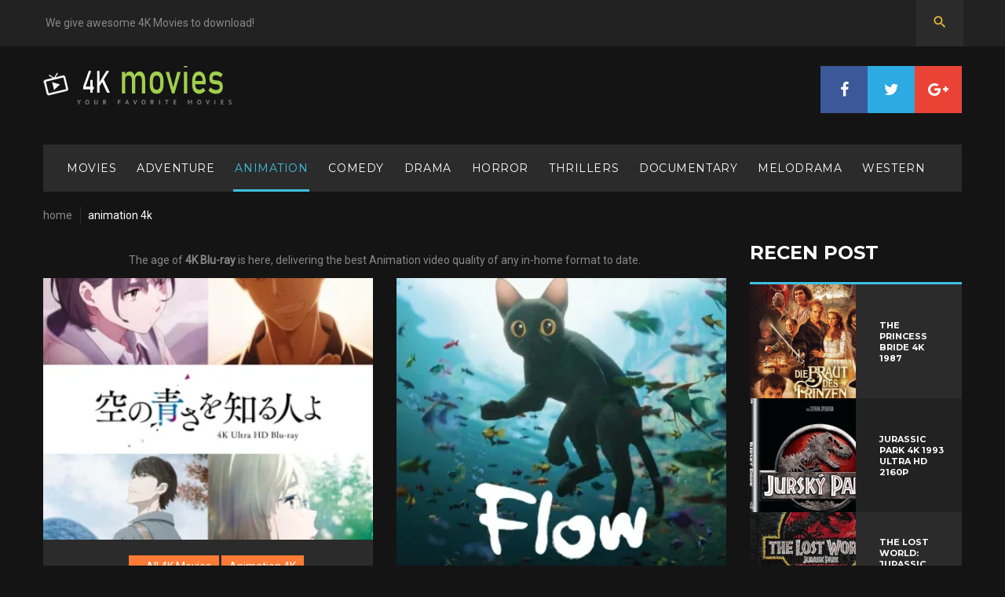

--- FILE ---
content_type: text/html; charset=UTF-8
request_url: https://4k-movies.biz/animation-4k/
body_size: 20233
content:
<!DOCTYPE html>
<html lang="en-US">
<head>
    <meta charset="UTF-8">
    <meta name="viewport" content="width=device-width, initial-scale=1">
	<meta name="keywords" content="download 4k movies, download 4k films, 4k Blu-ray movies, UHD movies download, ultra hd films download,4k movie download, 4k hd club, free download 4k movie,4k movie torrents, dloby atomos 4k movies" />
    <link rel="profile" href="https://gmpg.org/xfn/11">
    <link rel="pingback" href="https://4k-movies.biz/xmlrpc.php">
                
    <meta name='robots' content='index, follow, max-image-preview:large, max-snippet:-1, max-video-preview:-1' />

	<!-- This site is optimized with the Yoast SEO plugin v23.4 - https://yoast.com/wordpress/plugins/seo/ -->
	<title>Download Animation 4K Movies - 4К-MOVIES.BIZ</title>
	<meta name="description" content="Download 4k animation films from popular Disney publications, Disney Pixar. And enjoy watching cartoons in 4k UHD with your family." />
	<link rel="canonical" href="https://4k-movies.biz/animation-4k/" />
	<link rel="next" href="https://4k-movies.biz/animation-4k/page/2/" />
	<meta property="og:locale" content="en_US" />
	<meta property="og:type" content="article" />
	<meta property="og:title" content="Download Animation 4K Movies - 4К-MOVIES.BIZ" />
	<meta property="og:description" content="Download 4k animation films from popular Disney publications, Disney Pixar. And enjoy watching cartoons in 4k UHD with your family." />
	<meta property="og:url" content="https://4k-movies.biz/animation-4k/" />
	<meta property="og:site_name" content="4К-MOVIES.BIZ" />
	<meta name="twitter:card" content="summary_large_image" />
	<script type="application/ld+json" class="yoast-schema-graph">{"@context":"https://schema.org","@graph":[{"@type":"CollectionPage","@id":"https://4k-movies.biz/animation-4k/","url":"https://4k-movies.biz/animation-4k/","name":"Download Animation 4K Movies - 4К-MOVIES.BIZ","isPartOf":{"@id":"https://4k-movies.biz/#website"},"primaryImageOfPage":{"@id":"https://4k-movies.biz/animation-4k/#primaryimage"},"image":{"@id":"https://4k-movies.biz/animation-4k/#primaryimage"},"thumbnailUrl":"https://4k-movies.biz/wp-content/uploads/2025/06/her-blue-sky-4k-poster.webp","description":"Download 4k animation films from popular Disney publications, Disney Pixar. And enjoy watching cartoons in 4k UHD with your family.","breadcrumb":{"@id":"https://4k-movies.biz/animation-4k/#breadcrumb"},"inLanguage":"en-US"},{"@type":"ImageObject","inLanguage":"en-US","@id":"https://4k-movies.biz/animation-4k/#primaryimage","url":"https://4k-movies.biz/wp-content/uploads/2025/06/her-blue-sky-4k-poster.webp","contentUrl":"https://4k-movies.biz/wp-content/uploads/2025/06/her-blue-sky-4k-poster.webp","width":431,"height":500},{"@type":"BreadcrumbList","@id":"https://4k-movies.biz/animation-4k/#breadcrumb","itemListElement":[{"@type":"ListItem","position":1,"name":"Главная страница","item":"https://4k-movies.biz/"},{"@type":"ListItem","position":2,"name":"Animation 4K"}]},{"@type":"WebSite","@id":"https://4k-movies.biz/#website","url":"https://4k-movies.biz/","name":"4К-MOVIES.BIZ","description":"4К MOVIES FOR DOWNLOAD","potentialAction":[{"@type":"SearchAction","target":{"@type":"EntryPoint","urlTemplate":"https://4k-movies.biz/?s={search_term_string}"},"query-input":{"@type":"PropertyValueSpecification","valueRequired":true,"valueName":"search_term_string"}}],"inLanguage":"en-US"}]}</script>
	<!-- / Yoast SEO plugin. -->


<link rel='dns-prefetch' href='//fonts.googleapis.com' />
<link rel="alternate" type="application/rss+xml" title="4К-MOVIES.BIZ &raquo; Feed" href="https://4k-movies.biz/feed/" />
<link rel="alternate" type="application/rss+xml" title="4К-MOVIES.BIZ &raquo; Comments Feed" href="https://4k-movies.biz/comments/feed/" />
<link rel="alternate" type="application/rss+xml" title="4К-MOVIES.BIZ &raquo; Animation 4K Category Feed" href="https://4k-movies.biz/animation-4k/feed/" />
<script type="text/javascript">
/* <![CDATA[ */
window._wpemojiSettings = {"baseUrl":"https:\/\/s.w.org\/images\/core\/emoji\/15.0.3\/72x72\/","ext":".png","svgUrl":"https:\/\/s.w.org\/images\/core\/emoji\/15.0.3\/svg\/","svgExt":".svg","source":{"concatemoji":"https:\/\/4k-movies.biz\/wp-includes\/js\/wp-emoji-release.min.js?ver=6.6.4"}};
/*! This file is auto-generated */
!function(i,n){var o,s,e;function c(e){try{var t={supportTests:e,timestamp:(new Date).valueOf()};sessionStorage.setItem(o,JSON.stringify(t))}catch(e){}}function p(e,t,n){e.clearRect(0,0,e.canvas.width,e.canvas.height),e.fillText(t,0,0);var t=new Uint32Array(e.getImageData(0,0,e.canvas.width,e.canvas.height).data),r=(e.clearRect(0,0,e.canvas.width,e.canvas.height),e.fillText(n,0,0),new Uint32Array(e.getImageData(0,0,e.canvas.width,e.canvas.height).data));return t.every(function(e,t){return e===r[t]})}function u(e,t,n){switch(t){case"flag":return n(e,"\ud83c\udff3\ufe0f\u200d\u26a7\ufe0f","\ud83c\udff3\ufe0f\u200b\u26a7\ufe0f")?!1:!n(e,"\ud83c\uddfa\ud83c\uddf3","\ud83c\uddfa\u200b\ud83c\uddf3")&&!n(e,"\ud83c\udff4\udb40\udc67\udb40\udc62\udb40\udc65\udb40\udc6e\udb40\udc67\udb40\udc7f","\ud83c\udff4\u200b\udb40\udc67\u200b\udb40\udc62\u200b\udb40\udc65\u200b\udb40\udc6e\u200b\udb40\udc67\u200b\udb40\udc7f");case"emoji":return!n(e,"\ud83d\udc26\u200d\u2b1b","\ud83d\udc26\u200b\u2b1b")}return!1}function f(e,t,n){var r="undefined"!=typeof WorkerGlobalScope&&self instanceof WorkerGlobalScope?new OffscreenCanvas(300,150):i.createElement("canvas"),a=r.getContext("2d",{willReadFrequently:!0}),o=(a.textBaseline="top",a.font="600 32px Arial",{});return e.forEach(function(e){o[e]=t(a,e,n)}),o}function t(e){var t=i.createElement("script");t.src=e,t.defer=!0,i.head.appendChild(t)}"undefined"!=typeof Promise&&(o="wpEmojiSettingsSupports",s=["flag","emoji"],n.supports={everything:!0,everythingExceptFlag:!0},e=new Promise(function(e){i.addEventListener("DOMContentLoaded",e,{once:!0})}),new Promise(function(t){var n=function(){try{var e=JSON.parse(sessionStorage.getItem(o));if("object"==typeof e&&"number"==typeof e.timestamp&&(new Date).valueOf()<e.timestamp+604800&&"object"==typeof e.supportTests)return e.supportTests}catch(e){}return null}();if(!n){if("undefined"!=typeof Worker&&"undefined"!=typeof OffscreenCanvas&&"undefined"!=typeof URL&&URL.createObjectURL&&"undefined"!=typeof Blob)try{var e="postMessage("+f.toString()+"("+[JSON.stringify(s),u.toString(),p.toString()].join(",")+"));",r=new Blob([e],{type:"text/javascript"}),a=new Worker(URL.createObjectURL(r),{name:"wpTestEmojiSupports"});return void(a.onmessage=function(e){c(n=e.data),a.terminate(),t(n)})}catch(e){}c(n=f(s,u,p))}t(n)}).then(function(e){for(var t in e)n.supports[t]=e[t],n.supports.everything=n.supports.everything&&n.supports[t],"flag"!==t&&(n.supports.everythingExceptFlag=n.supports.everythingExceptFlag&&n.supports[t]);n.supports.everythingExceptFlag=n.supports.everythingExceptFlag&&!n.supports.flag,n.DOMReady=!1,n.readyCallback=function(){n.DOMReady=!0}}).then(function(){return e}).then(function(){var e;n.supports.everything||(n.readyCallback(),(e=n.source||{}).concatemoji?t(e.concatemoji):e.wpemoji&&e.twemoji&&(t(e.twemoji),t(e.wpemoji)))}))}((window,document),window._wpemojiSettings);
/* ]]> */
</script>
<link rel='stylesheet' id='jquery-swiper-css' href='https://4k-movies.biz/wp-content/themes/movies_online/assets/css/swiper.min.css?ver=3.3.0' type='text/css' media='all' />
<link rel='stylesheet' id='jquery-slider-pro-css' href='https://4k-movies.biz/wp-content/themes/movies_online/assets/css/slider-pro.min.css?ver=1.2.4' type='text/css' media='all' />
<style id='wp-emoji-styles-inline-css' type='text/css'>

	img.wp-smiley, img.emoji {
		display: inline !important;
		border: none !important;
		box-shadow: none !important;
		height: 1em !important;
		width: 1em !important;
		margin: 0 0.07em !important;
		vertical-align: -0.1em !important;
		background: none !important;
		padding: 0 !important;
	}
</style>
<link rel='stylesheet' id='wp-block-library-css' href='https://4k-movies.biz/wp-includes/css/dist/block-library/style.min.css?ver=6.6.4' type='text/css' media='all' />
<style id='classic-theme-styles-inline-css' type='text/css'>
/*! This file is auto-generated */
.wp-block-button__link{color:#fff;background-color:#32373c;border-radius:9999px;box-shadow:none;text-decoration:none;padding:calc(.667em + 2px) calc(1.333em + 2px);font-size:1.125em}.wp-block-file__button{background:#32373c;color:#fff;text-decoration:none}
</style>
<style id='global-styles-inline-css' type='text/css'>
:root{--wp--preset--aspect-ratio--square: 1;--wp--preset--aspect-ratio--4-3: 4/3;--wp--preset--aspect-ratio--3-4: 3/4;--wp--preset--aspect-ratio--3-2: 3/2;--wp--preset--aspect-ratio--2-3: 2/3;--wp--preset--aspect-ratio--16-9: 16/9;--wp--preset--aspect-ratio--9-16: 9/16;--wp--preset--color--black: #000000;--wp--preset--color--cyan-bluish-gray: #abb8c3;--wp--preset--color--white: #ffffff;--wp--preset--color--pale-pink: #f78da7;--wp--preset--color--vivid-red: #cf2e2e;--wp--preset--color--luminous-vivid-orange: #ff6900;--wp--preset--color--luminous-vivid-amber: #fcb900;--wp--preset--color--light-green-cyan: #7bdcb5;--wp--preset--color--vivid-green-cyan: #00d084;--wp--preset--color--pale-cyan-blue: #8ed1fc;--wp--preset--color--vivid-cyan-blue: #0693e3;--wp--preset--color--vivid-purple: #9b51e0;--wp--preset--gradient--vivid-cyan-blue-to-vivid-purple: linear-gradient(135deg,rgba(6,147,227,1) 0%,rgb(155,81,224) 100%);--wp--preset--gradient--light-green-cyan-to-vivid-green-cyan: linear-gradient(135deg,rgb(122,220,180) 0%,rgb(0,208,130) 100%);--wp--preset--gradient--luminous-vivid-amber-to-luminous-vivid-orange: linear-gradient(135deg,rgba(252,185,0,1) 0%,rgba(255,105,0,1) 100%);--wp--preset--gradient--luminous-vivid-orange-to-vivid-red: linear-gradient(135deg,rgba(255,105,0,1) 0%,rgb(207,46,46) 100%);--wp--preset--gradient--very-light-gray-to-cyan-bluish-gray: linear-gradient(135deg,rgb(238,238,238) 0%,rgb(169,184,195) 100%);--wp--preset--gradient--cool-to-warm-spectrum: linear-gradient(135deg,rgb(74,234,220) 0%,rgb(151,120,209) 20%,rgb(207,42,186) 40%,rgb(238,44,130) 60%,rgb(251,105,98) 80%,rgb(254,248,76) 100%);--wp--preset--gradient--blush-light-purple: linear-gradient(135deg,rgb(255,206,236) 0%,rgb(152,150,240) 100%);--wp--preset--gradient--blush-bordeaux: linear-gradient(135deg,rgb(254,205,165) 0%,rgb(254,45,45) 50%,rgb(107,0,62) 100%);--wp--preset--gradient--luminous-dusk: linear-gradient(135deg,rgb(255,203,112) 0%,rgb(199,81,192) 50%,rgb(65,88,208) 100%);--wp--preset--gradient--pale-ocean: linear-gradient(135deg,rgb(255,245,203) 0%,rgb(182,227,212) 50%,rgb(51,167,181) 100%);--wp--preset--gradient--electric-grass: linear-gradient(135deg,rgb(202,248,128) 0%,rgb(113,206,126) 100%);--wp--preset--gradient--midnight: linear-gradient(135deg,rgb(2,3,129) 0%,rgb(40,116,252) 100%);--wp--preset--font-size--small: 13px;--wp--preset--font-size--medium: 20px;--wp--preset--font-size--large: 36px;--wp--preset--font-size--x-large: 42px;--wp--preset--spacing--20: 0.44rem;--wp--preset--spacing--30: 0.67rem;--wp--preset--spacing--40: 1rem;--wp--preset--spacing--50: 1.5rem;--wp--preset--spacing--60: 2.25rem;--wp--preset--spacing--70: 3.38rem;--wp--preset--spacing--80: 5.06rem;--wp--preset--shadow--natural: 6px 6px 9px rgba(0, 0, 0, 0.2);--wp--preset--shadow--deep: 12px 12px 50px rgba(0, 0, 0, 0.4);--wp--preset--shadow--sharp: 6px 6px 0px rgba(0, 0, 0, 0.2);--wp--preset--shadow--outlined: 6px 6px 0px -3px rgba(255, 255, 255, 1), 6px 6px rgba(0, 0, 0, 1);--wp--preset--shadow--crisp: 6px 6px 0px rgba(0, 0, 0, 1);}:where(.is-layout-flex){gap: 0.5em;}:where(.is-layout-grid){gap: 0.5em;}body .is-layout-flex{display: flex;}.is-layout-flex{flex-wrap: wrap;align-items: center;}.is-layout-flex > :is(*, div){margin: 0;}body .is-layout-grid{display: grid;}.is-layout-grid > :is(*, div){margin: 0;}:where(.wp-block-columns.is-layout-flex){gap: 2em;}:where(.wp-block-columns.is-layout-grid){gap: 2em;}:where(.wp-block-post-template.is-layout-flex){gap: 1.25em;}:where(.wp-block-post-template.is-layout-grid){gap: 1.25em;}.has-black-color{color: var(--wp--preset--color--black) !important;}.has-cyan-bluish-gray-color{color: var(--wp--preset--color--cyan-bluish-gray) !important;}.has-white-color{color: var(--wp--preset--color--white) !important;}.has-pale-pink-color{color: var(--wp--preset--color--pale-pink) !important;}.has-vivid-red-color{color: var(--wp--preset--color--vivid-red) !important;}.has-luminous-vivid-orange-color{color: var(--wp--preset--color--luminous-vivid-orange) !important;}.has-luminous-vivid-amber-color{color: var(--wp--preset--color--luminous-vivid-amber) !important;}.has-light-green-cyan-color{color: var(--wp--preset--color--light-green-cyan) !important;}.has-vivid-green-cyan-color{color: var(--wp--preset--color--vivid-green-cyan) !important;}.has-pale-cyan-blue-color{color: var(--wp--preset--color--pale-cyan-blue) !important;}.has-vivid-cyan-blue-color{color: var(--wp--preset--color--vivid-cyan-blue) !important;}.has-vivid-purple-color{color: var(--wp--preset--color--vivid-purple) !important;}.has-black-background-color{background-color: var(--wp--preset--color--black) !important;}.has-cyan-bluish-gray-background-color{background-color: var(--wp--preset--color--cyan-bluish-gray) !important;}.has-white-background-color{background-color: var(--wp--preset--color--white) !important;}.has-pale-pink-background-color{background-color: var(--wp--preset--color--pale-pink) !important;}.has-vivid-red-background-color{background-color: var(--wp--preset--color--vivid-red) !important;}.has-luminous-vivid-orange-background-color{background-color: var(--wp--preset--color--luminous-vivid-orange) !important;}.has-luminous-vivid-amber-background-color{background-color: var(--wp--preset--color--luminous-vivid-amber) !important;}.has-light-green-cyan-background-color{background-color: var(--wp--preset--color--light-green-cyan) !important;}.has-vivid-green-cyan-background-color{background-color: var(--wp--preset--color--vivid-green-cyan) !important;}.has-pale-cyan-blue-background-color{background-color: var(--wp--preset--color--pale-cyan-blue) !important;}.has-vivid-cyan-blue-background-color{background-color: var(--wp--preset--color--vivid-cyan-blue) !important;}.has-vivid-purple-background-color{background-color: var(--wp--preset--color--vivid-purple) !important;}.has-black-border-color{border-color: var(--wp--preset--color--black) !important;}.has-cyan-bluish-gray-border-color{border-color: var(--wp--preset--color--cyan-bluish-gray) !important;}.has-white-border-color{border-color: var(--wp--preset--color--white) !important;}.has-pale-pink-border-color{border-color: var(--wp--preset--color--pale-pink) !important;}.has-vivid-red-border-color{border-color: var(--wp--preset--color--vivid-red) !important;}.has-luminous-vivid-orange-border-color{border-color: var(--wp--preset--color--luminous-vivid-orange) !important;}.has-luminous-vivid-amber-border-color{border-color: var(--wp--preset--color--luminous-vivid-amber) !important;}.has-light-green-cyan-border-color{border-color: var(--wp--preset--color--light-green-cyan) !important;}.has-vivid-green-cyan-border-color{border-color: var(--wp--preset--color--vivid-green-cyan) !important;}.has-pale-cyan-blue-border-color{border-color: var(--wp--preset--color--pale-cyan-blue) !important;}.has-vivid-cyan-blue-border-color{border-color: var(--wp--preset--color--vivid-cyan-blue) !important;}.has-vivid-purple-border-color{border-color: var(--wp--preset--color--vivid-purple) !important;}.has-vivid-cyan-blue-to-vivid-purple-gradient-background{background: var(--wp--preset--gradient--vivid-cyan-blue-to-vivid-purple) !important;}.has-light-green-cyan-to-vivid-green-cyan-gradient-background{background: var(--wp--preset--gradient--light-green-cyan-to-vivid-green-cyan) !important;}.has-luminous-vivid-amber-to-luminous-vivid-orange-gradient-background{background: var(--wp--preset--gradient--luminous-vivid-amber-to-luminous-vivid-orange) !important;}.has-luminous-vivid-orange-to-vivid-red-gradient-background{background: var(--wp--preset--gradient--luminous-vivid-orange-to-vivid-red) !important;}.has-very-light-gray-to-cyan-bluish-gray-gradient-background{background: var(--wp--preset--gradient--very-light-gray-to-cyan-bluish-gray) !important;}.has-cool-to-warm-spectrum-gradient-background{background: var(--wp--preset--gradient--cool-to-warm-spectrum) !important;}.has-blush-light-purple-gradient-background{background: var(--wp--preset--gradient--blush-light-purple) !important;}.has-blush-bordeaux-gradient-background{background: var(--wp--preset--gradient--blush-bordeaux) !important;}.has-luminous-dusk-gradient-background{background: var(--wp--preset--gradient--luminous-dusk) !important;}.has-pale-ocean-gradient-background{background: var(--wp--preset--gradient--pale-ocean) !important;}.has-electric-grass-gradient-background{background: var(--wp--preset--gradient--electric-grass) !important;}.has-midnight-gradient-background{background: var(--wp--preset--gradient--midnight) !important;}.has-small-font-size{font-size: var(--wp--preset--font-size--small) !important;}.has-medium-font-size{font-size: var(--wp--preset--font-size--medium) !important;}.has-large-font-size{font-size: var(--wp--preset--font-size--large) !important;}.has-x-large-font-size{font-size: var(--wp--preset--font-size--x-large) !important;}
:where(.wp-block-post-template.is-layout-flex){gap: 1.25em;}:where(.wp-block-post-template.is-layout-grid){gap: 1.25em;}
:where(.wp-block-columns.is-layout-flex){gap: 2em;}:where(.wp-block-columns.is-layout-grid){gap: 2em;}
:root :where(.wp-block-pullquote){font-size: 1.5em;line-height: 1.6;}
</style>
<link rel='stylesheet' id='dashicons-css' href='https://4k-movies.biz/wp-includes/css/dashicons.min.css?ver=6.6.4' type='text/css' media='all' />
<link rel='stylesheet' id='post-views-counter-frontend-css' href='https://4k-movies.biz/wp-content/plugins/post-views-counter/css/frontend.min.css?ver=1.4.7' type='text/css' media='all' />
<link rel='stylesheet' id='font-awesome-css' href='//maxcdn.bootstrapcdn.com/font-awesome/4.5.0/css/font-awesome.min.css?ver=4.5.0' type='text/css' media='all' />
<link rel='stylesheet' id='material-icons-css' href='https://4k-movies.biz/wp-content/themes/movies_online/assets/css/material-icons.css?ver=2.1.0' type='text/css' media='all' />
<link rel='stylesheet' id='magnific-popup-css' href='https://4k-movies.biz/wp-content/themes/movies_online/assets/css/magnific-popup.css?ver=1.0.1' type='text/css' media='all' />
<link rel='stylesheet' id='blank-style-css' href='https://4k-movies.biz/wp-content/themes/movies_online/style.css?ver=1.0.0' type='text/css' media='all' />
<link rel='stylesheet' id='cherry-google-fonts-movies_online-css' href='//fonts.googleapis.com/css?family=Roboto%3A400%7CMontserrat%3A400%2C700&#038;subset=latin&#038;ver=6.6.4' type='text/css' media='all' />
<script type="text/javascript" src="https://4k-movies.biz/wp-includes/js/jquery/jquery.min.js?ver=3.7.1" id="jquery-core-js"></script>
<script type="text/javascript" src="https://4k-movies.biz/wp-includes/js/jquery/jquery-migrate.min.js?ver=3.4.1" id="jquery-migrate-js"></script>
<link rel="https://api.w.org/" href="https://4k-movies.biz/wp-json/" /><link rel="alternate" title="JSON" type="application/json" href="https://4k-movies.biz/wp-json/wp/v2/categories/6" /><link rel="EditURI" type="application/rsd+xml" title="RSD" href="https://4k-movies.biz/xmlrpc.php?rsd" />
<meta name="generator" content="WordPress 6.6.4" />
<style type="text/css">.recentcomments a{display:inline !important;padding:0 !important;margin:0 !important;}</style><link rel="icon" href="https://4k-movies.biz/wp-content/uploads/2019/09/cropped-fav-1-32x32.png" sizes="32x32" />
<link rel="icon" href="https://4k-movies.biz/wp-content/uploads/2019/09/cropped-fav-1-192x192.png" sizes="192x192" />
<link rel="apple-touch-icon" href="https://4k-movies.biz/wp-content/uploads/2019/09/cropped-fav-1-180x180.png" />
<meta name="msapplication-TileImage" content="https://4k-movies.biz/wp-content/uploads/2019/09/cropped-fav-1-270x270.png" />
<style type="text/css">/* Typography */body {font-style: normal;font-weight: 400;font-size: 14px;line-height: 1.5;font-family: Roboto;letter-spacing: 0px;text-align: left;color: #888888;}h1 {font-style: normal;font-weight: 400;font-size: 35px;line-height: 1.1;font-family: Montserrat;letter-spacing: 0px;text-align: inherit;color: #ffffff;}h2 {font-style: normal;font-weight: 400;font-size: 30px;line-height: 1.1;font-family: Montserrat;letter-spacing: 0px;text-align: inherit;color: #ffffff;}h3 {font-style: normal;font-weight: 400;font-size: 21px;line-height: 1.1;font-family: Montserrat;letter-spacing: 0px;text-align: inherit;color: #ffffff;}h4 {font-style: normal;font-weight: 700;font-size: 24px;line-height: 1.1;font-family: Montserrat;letter-spacing: 0px;text-align: inherit;color: #ffffff;}h5 {font-style: normal;font-weight: 700;font-size: 20px;line-height: 1.1;font-family: Montserrat;letter-spacing: 0px;text-align: inherit;color: #ffffff;}h6 {font-style: normal;font-weight: 700;font-size: 14px;line-height: 1.1;font-family: Montserrat;letter-spacing: 0px;text-align: inherit;color: #ffffff;}@media (min-width: 992px) {h1 { font-size: 70px; }h2 { font-size: 50px; }h3 { font-size: 30px; }h4 { font-size: 24px; }h5 { font-size: 20px; }h6 { font-size: 14px; }}.breadcrumbs__items {font-style: normal;font-weight: 400;font-size: 14px;line-height: 1.5;font-family: Montserrat;letter-spacing: 0px;text-align: ;}a,h1 a:hover,h2 a:hover,h3 a:hover,h4 a:hover,h5 a:hover,h6 a:hover,.not-found .page-title { color: #ffffff; }a:hover { color: #3ec0e1; }mark, ins {color: #ffffff;background-color: #ffffff;}::-webkit-input-placeholder { color: #888888; }::-moz-placeholder{ color: #888888; }:-moz-placeholder{ color: #888888; }:-ms-input-placeholder{ color: #888888; }.site-logo {font-style: normal;font-weight: 400;font-size: 50px;font-family: Montserrat;}.site-logo__link,.site-logo__link:hover,.site-logo__link:active,.site-logo__link:visited {color: #a0ce4e;}.site-description{color: #ffffff;}/* Invert Color Scheme */.invert { color: #ffffff; }.invert h1 { color: #222222; }.invert h2 { color: #222222; }.invert h3 { color: #222222; }.invert h4 { color: #222222; }.invert h5 { color: #222222; }.invert h6 { color: #222222; }.invert a:hover { color: #222222; }/* Header */.header-container {background-color: #141414;background-image: url();background-repeat: repeat;background-position: center top;background-attachment: scroll;}.top-panel {background-color: #222222;}@media (max-width: 767px) {.top-panel {background-color: #2b2b2b;}}.boxed-wrap {max-width: 1200px;margin: 0 auto;}/* Content */@media (min-width: 1200px) {.container {max-width: 1200px;}}ins{background: #3ec0e1;}.about_wrap{background: #222222;border-color: #f1bd3b;}.contact_wrap{background: #222222;border-color: #f1bd3b;}.team_wrap{background: #2b2b2b;}.form_wrap{background: #222222;border-color: #fd7b35;}.primary-color{color: #3ec0e1;}.share .share-button::before {color: #3ec0e1;}.share .share-button:hover::before {color: #ea485e;}.contact_wrap .contact-list dt{color:#ffffff;}.contact_wrap .contact-list dd a{color: #3ec0e1;}.contact_wrap .contact-list dd a:hover{color: #ea485e;}.wpcf7 .wpcf7-form-control-wrap input,.wpcf7-form-control-wrap textarea{background: #2b2b2b;}.form_wrap .required span {color: #3ec0e1;}.form_wrap .wpcf7-submit {font-family: Montserrat;color:#ffffff;background: #3ec0e1;}.form_wrap .wpcf7-submit:hover {background: #a0ce4e;color:#ffffff;}.wrap{background: #2b2b2b;}.typography,.centre_img{border-color: #ea485e;}.unordered, .left_img {border-color: #f1bd3b;}.unordered .list li,.ordered .list li{color: #888888;}.unordered .list li:before,.ordered .list li:before{color:#3ec0e1;background: #3ec0e1;}.ordered,.other, .right_img{border-color: #a0ce4e;}.blockquotes,.large_img{border-color: #3ec0e1;}.other dl dt{color: #ffffff;}.other dl dd a{color: #3ec0e1;}.other dl dd a:hover{color: #ea485e;}.other dl dd .inline-bg{background: #3ec0e1;color: #ffffff;}.not-found {background: #2b2b2b;border-color:#a0ce4e;}.not-found .search_wr {background: #222222;}.not-found .btn {color: #ffffff;font-family: Montserrat;}.not-found .btn:hover {color: #ffffff;}.search-form .search-form__field {background: #2b2b2b;}.search-form .search-form__field {background: #2b2b2b;}.privacy_wrap{background: #2b2b2b;}.main-navigation ul li .menu-item_description {font-family:Roboto;}.top-panel__menu .top-menu-toggle{color: #f1bd3b;}.top-panel__menu .top-menu-toggle:hover{color: #ffffff;}.widget_categories ul li a{color: #3ec0e1;}.widget_categories ul li a:hover{color: #ffffff;}/*--------------------------------------------------------------# Widget calendar--------------------------------------------------------------*/.widget_calendar .calendar_wrap caption{color: #ffffff;font-family:Montserrat;}.widget_calendar .calendar_wrap tr td a::before{background-color: #ea485e;}.widget_calendar .calendar_wrap table{background:#2b2b2b;}.widget_calendar .calendar_wrap tfoot{background: #222222;border-color:#222222;}.widget_calendar .calendar_wrap th{color: #ffffff;}.widget_calendar .calendar_wrap tbody td,.widget_calendar .calendar_wrap th{border-color: #222222;}.widget_calendar .calendar_wrap tbody td a {color:#3ec0e1;}.widget_calendar .calendar_wrap tbody td a:hover {color: #ffffff;background: #3ec0e1;}.widget_calendar .calendar_wrap #prev, .widget_calendar .calendar_wrap #next{color: #3ec0e1;}.widget_calendar .calendar_wrap #prev:hover, .widget_calendar .calendar_wrap #next:hover{color: #ea485e;}/* invert color */.invert .widget_calendar .calendar_wrap caption{color: #3c5899;background: #a0ce4e;background: -webkit-linear-gradient(to right, #a0ce4e 0%, rgb(135,181,53) 100%);background: linear-gradient(to right, #a0ce4e 0%, rgb(135,181,53) 100%);}.invert .widget_calendar .calendar_wrap th{color: #a0ce4e;}.invert .widget_calendar .calendar_wrap a{color: #fffff;}.invert .widget_calendar .calendar_wrap a:hover{color: #a0ce4e;}.invert .widget_calendar .calendar_wrap tr td a::before{background-color: #ea4335;}/*--------------------------------------------------------------# Widget Tag Cloud--------------------------------------------------------------*/.widget_tag_cloud .tagcloud a{color: #888888;background: #2b2b2b;}.widget_tag_cloud .tagcloud a:hover{color: #ffffff;background: #ea485e;}/*--------------------------------------------------------------# Widget Recent Posts--------------------------------------------------------------*/.widget_recent_entries ul li a, .widget_recent_comments ul li>a{color: #3ec0e1;}.widget_recent_entries ul li a:hover, .widget_recent_comments ul li>a:hover{color: #ffffff;}.widget_recent_entries ul li .post-date::before{color: rgba(62,192,225,0.3);}/* invert color */.invert .widget_recent_entries ul li a, .invert .widget_recent_comments ul li>a{color: #ffffff;}.invert .widget_recent_entries ul li a:hover, .invert .widget_recent_comments ul li>a:hover{color: #2caae1;}.invert .widget_recent_entries ul li .post-date::before{color: rgba(62,192,225,0.3);}.sidebar-primary .widget_recent_comments ul li {background: #222222;}.sidebar-primary .widget_recent_comments ul li:nth-child(odd) {background: #2b2b2b;}.widget_recent_comments ul li{color: #ffffff;}.widget_recent_comments ul li .comment-author-link a,.widget_recent_comments ul li .comment-author-link{color: #3ec0e1;}.widget_recent_comments ul li .comment-author-link a:hover{color: #ea485e;}.widget_recent_comments ul li a{color: #ffffff;font-family:Montserrat;}.widget_recent_comments ul li a:hover{color: #3ec0e1;}.widget_recent_comments ul {border-color:#a0ce4e;}.widget_tag_cloud .tagcloud {background: #222222;border-color: #ea485e;} .widget_categories ul{background: #222222;border-color: #3ec0e1;}.widget_search .search-form .btn {color: #ffffff;font-family: Montserrat;}.widget_search .search-form .btn:hover {color: #ffffff;}.widget_search .search-form{background:#222222;border-color:#ea485e;}.widget_archive ul{background: #222222;border-color:#f1bd3b;}.widget_archive ul li a{color: #3ec0e1;}.widget_archive ul li a:hover{color: #ea485e;}.widget_calendar .calendar_wrap{background: #222222;border-color:#fd7b35;}.widget-easy-twitter-feed-widget-row{border-color:#f1bd3b;}.widget_recent_entries ul{background :#222222;border-color: #a0ce4e;}.widget_pages ul,.widget_meta ul{background: #222222;border-color:#fd7b35 ;}.widget select {background: #222222;color: #ffffff;}.sidebar-primary .widget_text .textwidget {background: #222222;border-color: #f1bd3b;}.widget_nav_menu .menu {background: #222222;border-color:#a0ce4e;}.sidebar-primary .widget_recent_entries ul li:nth-child(even) {background: #2b2b2b;}.widget-about-author .about-author {background: #222222;border-color:#fd7b35;}.widget-about-author .about-author_btn_box .btn { background: #3ec0e1; color: #ffffff; font-family:Montserrat; }.widget-about-author .about-author_btn_box .btn:before {color: #ffffff;}.widget-about-author .about-author_btn_box .btn:hover { background: #a0ce4e;color: #ffffff;}.item:nth-child(even) {background: blue;}.item:nth-child(4n + 4) {background: gray;}.item:nth-child(even) + .item {background: blue;}.item:nth-child(4n + 4) + .item {background: gray;}.before-content-area .widget_recent_comments ul li ,.after-content-area .widget_recent_comments ul li,.before-loop-area .widget_recent_comments ul li ,.after-loop-area .widget_recent_comments ul li ,.full-width-header-area .widget_recent_comments ul li{background: #222222;}.before-content-area .widget_recent_comments ul li:nth-child(even) ,.after-content-area .widget_recent_comments ul li:nth-child(even),.before-loop-area .widget_recent_comments ul li:nth-child(even) ,.after-loop-area .widget_recent_comments ul li:nth-child(even) ,.full-width-header-area .widget_recent_comments ul li:nth-child(even){background: #2b2b2b;}.before-content-area .widget_recent_comments ul li:nth-child(4n + 4) ,.after-content-area .widget_recent_comments ul li:nth-child(4n + 4),.before-loop-area .widget_recent_comments ul li:nth-child(4n + 4) ,.after-loop-area .widget_recent_comments ul li:nth-child(4n + 4) ,.full-width-header-area .widget_recent_comments ul li:nth-child(4n + 4) {background: #222222;}.before-content-area .widget_recent_comments ul li:nth-child(even)+ li ,.after-content-area .widget_recent_comments ul li:nth-child(even) + li ,.before-loop-area .widget_recent_comments ul li:nth-child(even)+ li ,.after-loop-area .widget_recent_comments ul li:nth-child(even)+ li ,.full-width-header-area .widget_recent_comments ul li:nth-child(even) + li{background: #2b2b2b;}.before-content-area .widget_recent_comments ul li:nth-child(4n + 4) + li ,.after-content-area .widget_recent_comments ul li:nth-child(4n + 4) + li,.before-loop-area .widget_recent_comments ul li:nth-child(4n + 4) + li ,.after-loop-area .widget_recent_comments ul li:nth-child(4n + 4) + li ,.full-width-header-area .widget_recent_comments ul li:nth-child(4n + 4) + li {background: #222222;}.instagram__items {border-color: #a0ce4e;}.widget_nav_menuul li > ul {border-color:#3ec0e1;}.widget-taxonomy-tiles__content {background: rgba(62,192,225,0.9);}.widget-taxonomy-tiles__holder:nth-child(3n+3) .widget-taxonomy-tiles__content {background: rgba(234,72,94,0.9);}.widget-taxonomy-tiles__holder:nth-child(3n+4) .widget-taxonomy-tiles__content {background: rgba(253,123,53,0.9);}.widget-taxonomy-tiles__holder:nth-child(3n+5) .widget-taxonomy-tiles__content {background: rgba(241,189,59,0.9);}.widget-taxonomy-tiles__holder:first-child .widget-taxonomy-tiles__content,.widget-taxonomy-tiles__holder:last-child .widget-taxonomy-tiles__content {background: rgba(160,206,78,0.9);}.widget-taxonomy-tiles .link_wrap {background: rgba(43,43,43,0.9);font-family:Montserrat;color: #ffffff;}.widget-taxonomy-tiles .link_wrap:hover {color: #ffffff;}.widget-taxonomy-tiles .link_wrap i{color: #ffffff;}.widget-taxonomy-tiles .link_wrap:hover i {color: #3ec0e1}.widget-taxonomy-tiles a,.widget-taxonomy-tiles .post-count {color: #ffffff;}.widget-taxonomy-tiles a:hover {color: #2b2b2b;}.widget-image-grid__content:hover::before {background: rgba(34,34,34,0.9);}.widget-image-grid__content .widget-image-grid__link:hover,.widget-image-grid__share .share-button:hover::before{color: #ea485e;}.widget-image-grid__content .widget-image-grid__link,.widget-image-grid__share .share-button::before{color: #3ec0e1;}.widget-image-grid__content .widget-image-grid__title{color:#ffffff;}.widget-image-grid__content .widget-image-grid__title a:hover {color: #3ec0e1;}.widget-image-grid .row {border-color: #3ec0e1;}.swiper-wrapper .post .inner {border-color:#3ec0e1;}.swiper-pagination .swiper-pagination-bullet{background-color: #3ec0e1;}.swiper-button-next, .swiper-button-prev{color: #ffffff;background: #222222;}.swiper-container .swiper-button-next i, .swiper-container .swiper-button-prev i {color: #ffffff;}.swiper-button-next:hover{color: #ffffff;background: #3ec0e1;}.swiper-button-prev:hover{color: #ffffff;background: #3ec0e1;}.footer-area .swiper-wrapper .post .inner{background-color: #a0ce4e;}.widget_carousel .swiper-wrapper .swiper-slide {background: #2b2b2b;}.widget_carousel .swiper-wrapper .post__author { color: #ffffff;}.widget_carousel .swiper-wrapper .post__author a{color :#3ec0e1;}.widget_carousel .swiper-wrapper .post__author a:hover{color: #ea485e;}.widget_carousel h5 a:hover{color :#3ec0e1;}.swiper-wrapper .post__date a{color :#3ec0e1;}.swiper-wrapper .post__date a:hover{color :#ea485e;}.swiper-wrapper .post .post-thumbnail__link:hover::before {background: rgba(34,34,34,0.9);}.swiper-wrapper .post .entry-content .btn {color: #ffffff;}.movies_online-smartslider{border-color:#a0ce4e;}.movies_online-smartslider__instance .sp-arrows .sp-arrow:hover::before {color: #ffffff;}.movies_online-smartslider .sp-buttons{background: #222222;}.movies_online-smartslider .sp-buttons .sp-button:hover,.movies_online-smartslider .sp-buttons .sp-button.sp-selected-button{background: #ea485e;}.movies_online-smartslider .sp-more .btn{color: #ffffff;font-family: Montserrat;background: #a0ce4e;}.movies_online-smartslider .sp-more .btn:hover{background: #3ec0e1;}.sp-image-container {position: relative;}.sp-image-container:after {content: "";position: absolute;left: 0;top: 0;right: 0;bottom: 0;-webkit-box-shadow: inset 0px -276px 81px -8px rgba(34,34,34,0.9);-moz-box-shadow: inset 0px -276px 81px -8px rgba(34,34,34,0.9);box-shadow: inset 0px -276px 81px -8px rgba(34,34,34,0.9);}.movies_online-smartslider .slider_content .entry-meta .post_author{color: #ffffff;}.movies_online-smartslider .slider_content .entry-meta .post_author a,.movies_online-smartslider .slider_content .entry-meta .post_date{color: #3ec0e1;}.movies_online-smartslider .slider_content .entry-meta .post_author a:hover {color: #ea485e;}.sp-thumbnails-container{background: #222222;}.movies_online-smartslider .movies_online-smartslider__instance .sp-thumbnail-container::before {background: rgba(34,34,34,0.8);}.instagram__cover { background-color: #2b2b2b; }.invert .instagram__cover { background-color: #141414; }.invert .instagram__cover:before { color: #3ec0e1; }.widget_fbw_id .loader {border-top: 1.1em solid rgba(62,192,225,0.2);border-right: 1.1em solid rgba(62,192,225,0.2);border-bottom: 1.1em solid rgba(62,192,225,0.2);border-left: 1.1em solid #3ec0e1;}.fb_iframe_widget {border-color: #3ec0e1;background: #222222;}.widget .content_wrap{background: #2b2b2b;border-color: #ea485e;}.subscribe-block::before {background: #222222;}.subscribe-block__input[type="email"] {background: #2b2b2b;color: #ffffff;}.subscribe-block__submit.btn{color:#ffffff;background: #3ec0e1;font-family:Montserrat;}.subscribe-block__submit.btn:hover,.subscribe-block__submit.btn.btn-secondary:hover{background: #a0ce4e;color: #ffffff;}.subscribe-block .subtitle {color: #ffffff;}.subscribe-block__message{color: #888888;}::-webkit-input-placeholder {color: #ffffff;}::-moz-placeholder{color: #ffffff;}/* Firefox 19+ */:-moz-placeholder{color: #ffffff;}/* Firefox 18- */:-ms-input-placeholder{color: #ffffff;}.widget_tf_track_kickstarter .tf-tracker {background: rgba(160,206,78,0.76);color: #ffffff;}.tf-tracker h1,.tf-tracker h2,.tf-tracker h3,.tf-tracker h4,.tf-tracker h5,.tf-tracker h6 {color: #ffffff;}.tf-tracker-value {color: #3ec0e1;font-weight: 400;}.top-panel__message span {color: #ffffff;}.top-panel__menu-list li a,.top-panel__menu-list li a:active,.top-panel__menu-list li a:visited {color: #ffffff;}.top-panel__menu-list li.current-menu-item a,.top-panel__menu-list li.current_page_item a,.top-panel__menu-list li a:hover {color: #888888;}.search-form .search-form__field {color: #888888;font-family: Roboto;}.search-form .search-form__field::-webkit-input-placeholder { color: #888888; }.search-form .search-form__field::-moz-placeholder { color: #888888; }.search-form .search-form__field:-moz-placeholder { color: #888888; }.search-form .search-form__field:-ms-input-placeholder { color: #888888; }.top-panel .search-form .search-form__submit {color: #a0ce4e;}.top-panel .search-form .search-form__submit:hover {color: #3ec0e1;}.top-panel__search .search-form__toggle:before {color: #f1bd3b;}.top-panel__search .search-form__toggle:before {color: #f1bd3b;}.top-panel__search .search-form__toggle:hover:before {color: #ffffff;}.top-panel .search-form .search-form__submit{color: #f1bd3b;}.top-panel .search-form .search-form__submit:hover{color:#ffffff;}.top-panel__search .search-form__field[type="search"] {color:#ffffff;}.social-list a,.share-btns__link,.share-btns__link:hover,.share-btns__link:active,.share-btns__link:visited {color: #fffff;}.social-list a:hover{color: #222222;}.share-btns__link:hover {color: #222222;}.footer-area .social-list li > a:hover::before { background: #a0ce4e; }.social-list--footer li > a:hover { color: #141414; }.social-list--footer li > a:hover::before { background-color: rgba(20,20,20,0.1); }.social-list .social-list__itemsli > a:hover{color: #222222;}.social-list .social-list__itemsli > a:hover::before{color: #222222;}.main-navigation {background: #2b2b2b;}.main-navigation ul.menu > li > a,.main-navigation ul.menu > li > a:visited,.main-navigation ul.menu > li > a:active {color: #fffff;font-family: Montserrat;}.menu-item_description {color: #888888;}.main-navigation ul.menu > li > a:before {background: #3ec0e1;}.main-navigation ul.menu > li:hover > a,.main-navigation ul.menu > li.menu-hover > a,.main-navigation ul.menu > li.current_page_item > a,.main-navigation ul.menu > li.current-menu-item > a,.main-navigation ul.menu > li.current_page_ancestor > a:hover {color: #3ec0e1;}.main-navigation ul ul a {color: #888888;}.main-navigation ul.sub-menu > li > a:hover,.main-navigation ul.sub-menu > li.menu-hover > a,.main-navigation ul.sub-menu > li.current_page_item > a,.main-navigation ul.sub-menu > li.current-menu-item > a,.main-navigation ul.sub-menu > li.current_page_ancestor > a:hover {color: #ffffff;}.main-navigation ul.sub-menu {background: rgb(25,25,25);}.main-navigation ul ul a {color: #3ec0e1;}.main-navigation ul ul a:hover {color: #ffffff;}.main-navigation ul ul .menu-item-has-children > a::after {color: #ffffff;}.breadcrumbs__items {font-family:Roboto;}.breadcrumbs__item-link{color: #888888;}.breadcrumbs__item-link:hover{color:#3ec0e1;}.breadcrumbs__item-target{color: #ffffff;}.post-navigation .nav-previous, .post-navigation .nav-next {background: #222222;}.post-navigation .nav-previous > a,.post-navigation .nav-next > a {font-family:Montserrat;}.post-navigation .nav-previous > a::after,.post-navigation .nav-next > a::after {font-family: Roboto;color: #888888;}.menu-toggle::before {color:#ffffff;}.menu-toggle:hover::before {color:#3ec0e1;}@media (max-width: 600px) {.main-navigation ul.menu {background: #141414;}.main-navigation ul .menu-item-has-children {color: #ffffff;}}.site-footer {background-color: #222222;}.footer-area-wrap {background-color: #222222;}.site-footer a:hover, .site-footer a:focus,.site-footer a:active { color: #888888; }.menu-footer-menu-container li.current-menu-item a,.menu-footer-menu-container li.current_page_item a {color: #888888;}.footer-area .widget-title{color: #ffffff;}.footer-area .menu-footer-menu-container ul li a{color: #3ec0e1;}.footer-area .menu-footer-menu-container ul li a:hover{color:#ffffff;}.social-list--footer li > a:hover::before,.footer-area .social-list li > a:hover::before{background: transparent;color: #222222;}.footer-area .follow-block .subtitle {color: #ffffff;}.btn,.comment-form .submit,.wpcf7-submit,.post-password-form label + input {color: #141414;background: #3ec0e1;background: -webkit-linear-gradient(to right, #3ec0e1 0%, rgb(37,167,200) 100%);background: linear-gradient(to right, #3ec0e1 0%, rgb(37,167,200) 100%);}.btn:hover,.comment-form .submit:hover,.wpcf7-submit:hover,.post-password-form label + input:hover {color: #141414;background: #a0ce4e;background: -webkit-linear-gradient(to right, #a0ce4e 0%, rgb(135,181,53) 100%);background: linear-gradient(to right, #a0ce4e 0%, rgb(135,181,53) 100%);}.btn.btn-secondary,.invert .btn {background: #2caae1;}.btn.btn-secondary:hover,.invert .btn:hover {background: rgb(6,132,187);color: #141414;}blockquote,blockquote:before{color: #3ec0e1;font-family:Montserrat;}blockquote cite {color: #ffffff;font-family:Roboto;}.single-format-quote blockquote {color: #ffffff;background-color: #a0ce4e;}.single-format-quote blockquote:before,.single-format-quote blockquote cite {color: #3ec0e1;}ul, ol {color: #a0ce4e;}code {color: #ffffff;background: #3ec0e1;}.post__cats a,.sticky__label {color: #141414;background: #3ec0e1;background: -webkit-linear-gradient(to right, #3ec0e1 0%, rgb(37,167,200) 100%);background: linear-gradient(to right, #3ec0e1 0%, rgb(37,167,200) 100%);}.post__cats a:hover{color: #141414;background: #a0ce4e;background: -webkit-linear-gradient(to right, #a0ce4e 0%, rgb(135,181,53) 100%);background: linear-gradient(to right, #a0ce4e 0%, rgb(135,181,53) 100%);}.invert .post__cats a:hover{color: #ffffff;background: #3c5899;}.post .material-icons{color: rgba(62,192,225,0.3);}.post-author,.posted-by,.post-featured-content {color: #ffffff;}.post-author__link{color: #3ec0e1;}.post-author__link:hover{color: #ea485e;}.post-featured-content.format-quote.invert {color: #ffffff;}.post__tags {color: #ffffff;}.post-author__holder {background-color: #2b2b2b;}.post-author__title a:hover {color:#3ec0e1;}.post-format-link {background: rgba(62,192,225,0.8);}.post-format-quote {color: #ffffff;}.post-format-quote:before,.post-format-quote cite,#cancel-comment-reply-link {color: #3ec0e1;}#cancel-comment-reply-link:hover {color: #a0ce4e;}.single .entry-content a{color: #3ec0e1;}.single .entry-content a:hover{color: #ffffff;}.single .entry-content p em{color: #ffffff;}.entry-footer .post__tags a,.entry-footer .share{color: #3ec0e1;}.entry-footer .post__tags a:hover,.entry-footer .share:hover{color: #ea485e;}.posts-list--minimal{border-color:#fd7b35;}.posts-list--minimal article .media_cnt,.posts-list--minimal article{background: #2b2b2b;}.posts-list--minimal article:nth-child(even) .media_cnt,.posts-list--minimal article:nth-child(even){background: #222222;} .entry-title a:hover{color: #3ec0e1;}.posts-list--minimal .posts-list__item.media .author{color: #ffffff;}.posts-list--minimal .posts-list__item.media .author a,.posts-list--minimal .posts-list__item.media .post-date__link,.post-date__link{color: #3ec0e1;}.posts-list--minimal .posts-list__item.media .author a:hover,.posts-list--minimal .posts-list__item.media .post-date__link:hover,.post-date__link:hover{color: #ea485e;}.posts-list--minimal .posts-list__item.media .btn::after {color: #ffffff;}.posts-list--minimal .posts-list__item.media .btn:hover {background: #3ec0e1;} .posts-list__item, .single .site-main > article {background:#222222;}.post__cats a{background: #fd7b35;color: #ffffff;}.post__cats a:hover{color: #ffffff;background: #ea485e;}.single .site-main{border-color:#ea485e;background: transparent;}#comments .comment-list {border-color: rgb(250,120,50);}.comment-list > .comment {background: #222222;}.comment-list > .comment:nth-child(odd) {background: #2b2b2b;}.comment-list > .pingback {background: #222222;}.comment-list > .pingback:nth-child(odd) {background: #2b2b2b;}.comment-body .fn,.comment-date__time{color: #3ec0e1;}.comment-date__time:hover{color: #ea485e;}.comment-content{color: #888888;}.comment-reply-link{color: #3ec0e1;}.comment-reply-link:hover{color: #ea485e;}.comment-form {background: #222222;}.comment-form__field {background: #2b2b2b;color: #ffffff;}.comment-form .required{color: #3ec0e1;}.comment-form{border-color:#fd7b35;}.comment-form .form-submit .submit {color: #ffffff;font-family:Montserrat;}.comment-form .form-submit .submit:hover {background: #a0ce4e;}.comment-respond .comment-notes{color: #888888;}.posts-list__item:nth-child(odd){background: #2b2b2b;}.posts-list .entry-footer .btn{color: #ffffff;font-family: Montserrat;}.posts-list .entry-footer .btn::after{color: #ffffff;}.posts-list .entry-footer .btn:hover {background: #3ec0e1;}.posts-list--default{border-color: #ea485e;}.post_format-post-format-link .post-thumbnail__format-link .post-format-link{color:#3ec0e1;}.post_format-post-format-link .post-thumbnail__format-link .post-format-link:hover{color:#ffffff;}.post_format-post-format-link .post-thumbnail__format-link::before {color:#ffffff;}.post_format-post-format-link .post-thumbnail__format-link {background: rgba(34,34,34,0.9);}.post-featured-content.format-quote{background-color: #3ec0e1;}.post_format-post-format-quote .post-format-quote cite,.post_format-post-format-quote .post-format-quote::before {color:#ffffff;}.post_format-post-format-gallery .swiper-button-next,.post_format-post-format-gallery .swiper-button-prev{background: rgba(34,34,34,0.9);}.post_format-post-format-gallery .swiper-button-next i,.post_format-post-format-gallery .swiper-button-prev i{color: #ffffff;}.post_format-post-format-gallery .swiper-button-next:hover i,.post_format-post-format-gallery .swiper-button-prev:hover i{color:#3ec0e1;}.posts-list--masonry-3-cols article,.posts-list--masonry-3-cols article,.posts-list--grid-2-cols article,.posts-list--grid-3-cols article{background: #2b2b2b;}.posts-list--masonry-3-cols .posts-list__item:nth-child(2n+1),.posts-list--masonry-3-cols .posts-list__item:nth-child(2n+1),.posts-list--grid-2-cols .posts-list__item:nth-child(2n+1),.posts-list--grid-3-cols .posts-list__item:nth-child(2n+1){background: #2b2b2b;}.post__comments .material-icons{color: #3ec0e1;}.single .post__tags a{color: #3ec0e1;background: transparent !important;}.single .post__tags a:hover {color: #ea485e;}.post__tags a, .post_tags a, .tm_fpblock__item__tags a, .widget-image-grid__tag a{background:#3ec0e1 ;}.post__tags a:hover, .post_tags a:hover, .tm_fpblock__item__tags a:hover, .widget-image-grid__tag a:hover{color: #222222;background: #ffffff !important;}.pagination{background: #222222;}.pagination a.page-numbers {color: #ffffff;font-family: Montserrat;}.pagination a.page-numbers:hover,.pagination span.page-numbers.current {color: #3ec0e1;}.pagination .page-numbers.next,.pagination .page-numbers.prev {color: #888888;}.pagination .page-numbers.next:hover,.pagination .page-numbers.prev:hover {color: #ffffff;}#toTop {color: #ffffff;background:#3ec0e1;}#toTop:before {color: #ffffff;}#toTop span{color: #ffffff;}#toTop:hover {background: #a0ce4e;}.tm-folding-cube .tm-cube:before {background-color:#3ec0e1;}.tm_fpblock__item:hover .tm_fpblock__item__preview::before {background: rgba(34,34,34,0.9);}.tm_fpblock__item__date,.tm_fpblock__item__share .share-button::before{color: #3ec0e1;}.tm_fpblock__item__date:hover{color: #ea485e;}.tm_fpblock__item__share .share-button:hover::before{color: #ea485e;}.widget-featured-posts-block{border-color: #f1bd3b;}.tm_fpblock__item__title{font-family: Montserrat;}.before-loop-area .widget_news_smart_box .news-smart-box__wrapper:before{background: #a0ce4e;}.news-smart-box__navigation .terms-list .term-item span:hover {color: #ffffff;}.news-smart-box__instance .full-type .entry-meta .post__author span {color: #ffffff;}.news-smart-box__instance .full-type .entry-meta .post__author a,.news-smart-box__instance .full-type .post__date a,.news-smart-box__instance .full-type .entry-meta .share{color:#3ec0e1;}.news-smart-box__instance .full-type .entry-meta .post__author a:hover,.news-smart-box__instance .full-type .post__date a:hover,.news-smart-box__instance .full-type .entry-meta .share:hover{color:#ea485e;}.news-smart-box__instance article.post.full-type .inner:hover::before {background: rgba(34,34,34,0.9);}.news-smart-box__instance .full-type .post__tags + a,.news-smart-box__instance .mini-type .entry-content > a {font-family: Montserrat;}.news-smart-box__instance .full-type .btn{color: #ffffff;font-family: Montserrat;}.news-smart-box__instance .mini-type .entry-content .btn::after{color: #ffffff;}.news-smart-box__instance article.post.mini-type .entry-content .btn:hover,.news-smart-box__instance article.post.full-type .btn:hover {background: #3ec0e1;}.news-smart-box__instance .mini-type .entry-content .post__date a {color: #3ec0e1;;}.news-smart-box__instance .mini-type .entry-content .post__date a:hover{color: #ea485e;}.news-smart-box__instance article.post.mini-type .entry-content,.news-smart-box__instance article.post.mini-type{background: #222222;}.news-smart-box__instance article.post.mini-type.post-item-3 .entry-content,.news-smart-box__instance article.post.mini-type.post-item-4 .entry-content,.news-smart-box__instance article.post.mini-type.post-item-7 .entry-content,.news-smart-box__instance article.post.mini-type.post-item-8 .entry-content,.news-smart-box__instance article.post.mini-type.post-item-11 .entry-content,.news-smart-box__instance article.post.mini-type.post-item-12 .entry-content,.news-smart-box__instance article.post.mini-type.post-item-15 .entry-content,.news-smart-box__instance article.post.mini-type.post-item-16 .entry-content,.news-smart-box__instance article.post.mini-type.post-item-3,.news-smart-box__instance article.post.mini-type.post-item-4,.news-smart-box__instance article.post.mini-type.post-item-7,.news-smart-box__instance article.post.mini-type.post-item-8,.news-smart-box__instance article.post.mini-type.post-item-11,.news-smart-box__instance article.post.mini-type.post-item-12,.news-smart-box__instance article.post.mini-type.post-item-15,.news-smart-box__instance article.post.mini-type.post-item-16{background: #2b2b2b;}@media (max-width: 767px) {.news-smart-box__instance article.post.mini-type.post-item-3 .entry-content,.news-smart-box__instance article.post.mini-type.post-item-4 .entry-content,.news-smart-box__instance article.post.mini-type.post-item-7 .entry-content,.news-smart-box__instance article.post.mini-type.post-item-8 .entry-content,.news-smart-box__instance article.post.mini-type.post-item-11 .entry-content,.news-smart-box__instance article.post.mini-type.post-item-12 .entry-content,.news-smart-box__instance article.post.mini-type.post-item-15 .entry-content,.news-smart-box__instance article.post.mini-type.post-item-16 .entry-content{background: #222222;}.news-smart-box__instance article.post.mini-type:nth-child(even) .entry-content{background: #2b2b2b;}}.sidebar-primary .news-smart-box {border-color: #a0ce4e;}.widget-custom-postson .custom-posts-holder .post .post-content,.widget-custom-postson .custom-posts-holder .post{background: #222222;}.widget-custom-postson .custom-posts-holder .post:nth-child(odd) .post-content,.widget-custom-postson .custom-posts-holder .post:nth-child(odd){background: #2b2b2b;}.widget-custom-postson .custom-posts-holder .post .post-inner .post-content .widget-title a:hover {color: #3ec0e1;}.widget-custom-postson .custom-posts-holder .post .post-inner .btn:after {color: #ffffff;}.widget-custom-postson .custom-posts-holder .post .post-inner .btn:hover {background: #3ec0e1;}.widget-custom-postson .custom-posts-holder {border-color: #3ec0e1;}.before-content-area .widget-custom-postson .custom-posts-holder .post ,.after-content-area .widget-custom-postson .custom-posts-holder .post,.before-loop-area .widget-custom-postson .custom-posts-holder .post ,.after-loop-area .widget-custom-postson .custom-posts-holder .post ,.full-width-header-area .widget-custom-postson .custom-posts-holder .post{background: #222222;}.before-content-area .widget-custom-postson .custom-posts-holder .post:nth-child(even) ,.after-content-area .widget-custom-postson .custom-posts-holder .post:nth-child(even),.before-loop-area .widget-custom-postson .custom-posts-holder .post:nth-child(even) ,.after-loop-area .widget-custom-postson .custom-posts-holder .post:nth-child(even) ,.full-width-header-area .widget-custom-postson .custom-posts-holder .post:nth-child(even){background: #2b2b2b;}.before-content-area .widget-custom-postson .custom-posts-holder .post:nth-child(3n) ,.after-content-area .widget-custom-postson .custom-posts-holder .post:nth-child(3n),.before-loop-area .widget-custom-postson .custom-posts-holder .post:nth-child(3n) ,.after-loop-area .widget-custom-postson .custom-posts-holder .post:nth-child(3n) ,.full-width-header-area .widget-custom-postson .custom-posts-holder .post:nth-child(3n) {background: #2b2b2b;}.before-content-area .widget-custom-postson .custom-posts-holder .post:nth-child(4n) ,.after-content-area .widget-custom-postson .custom-posts-holder .post:nth-child(4n),.before-loop-area .widget-custom-postson .custom-posts-holder .post:nth-child(4n) ,.after-loop-area .widget-custom-postson .custom-posts-holder .post:nth-child(4n) ,.full-width-header-area .widget-custom-postson .custom-posts-holder .post:nth-child(4n) {background: #222222;}.before-content-area .widget-custom-postson .custom-posts-holder .post .post-content,.after-content-area .widget-custom-postson .custom-posts-holder .post .post-content ,.before-loop-area .widget-custom-postson .custom-posts-holder .post .post-content,.after-loop-area .widget-custom-postson .custom-posts-holder .post .post-content,.full-width-header-area .widget-custom-postson .custom-posts-holder .post .post-content{background: #222222;}.before-content-area .widget-custom-postson .custom-posts-holder .post:nth-child(even) .post-content,.after-content-area .widget-custom-postson .custom-posts-holder .post:nth-child(even) .post-content ,.before-loop-area .widget-custom-postson .custom-posts-holder .post:nth-child(even) .post-content,.after-loop-area .widget-custom-postson .custom-posts-holder .post:nth-child(even) .post-content,.full-width-header-area .widget-custom-postson .custom-posts-holder .post:nth-child(even) .post-content{background: #2b2b2b;}.before-content-area .widget-custom-postson .custom-posts-holder .post:nth-child(3n) .post-content,.after-content-area .widget-custom-postson .custom-posts-holder .post:nth-child(3n ).post-content ,.before-loop-area .widget-custom-postson .custom-posts-holder .post:nth-child(3n) .post-content,.after-loop-area .widget-custom-postson .custom-posts-holder .post:nth-child(3n) .post-content,.full-width-header-area .widget-custom-postson .custom-posts-holder .post:nth-child(3n) .post-content{background: #2b2b2b;}.before-content-area .widget-custom-postson .custom-posts-holder .post:nth-child(4n) .post-content,.after-content-area .widget-custom-postson .custom-posts-holder .post:nth-child(4n) .post-content ,.before-loop-area .widget-custom-postson .custom-posts-holder .post:nth-child(4n) .post-content,.after-loop-area .widget-custom-postson .custom-posts-holder .post:nth-child(4n).post-content ,.full-width-header-area .widget-custom-postson .custom-posts-holder .post:nth-child(4n) .post-content{background: #222222;}</style>		<style type="text/css" id="wp-custom-css">
			body {
    background-color: #141414;
}

.post-thumbnail{
	text-align:center;
}

.sidebar-primary .widget_text .textwidget {
    padding: 0;
}		</style>
			<meta content="10047007" name="exloadcom">
</head>

<body class="archive category category-animation-4k category-6 hfeed layout-boxed blog-grid-2-cols position-one-right-sidebar sidebar-1-4">
<div class="page-preloader-cover"><div class="tm-folding-cube">
        <div class="tm-cube1 tm-cube"></div>
        <div class="tm-cube2 tm-cube"></div>
        <div class="tm-cube4 tm-cube"></div>
        <div class="tm-cube3 tm-cube"></div>
      </div></div><div id="page" class="site">
    <a class="skip-link screen-reader-text" href="#content">Skip to content</a>
    <header id="masthead" class="site-header default container" role="banner">
        
<div class="top-panel">
	<div class="top-panel__wrap container"><div class="top-panel__message"><div> We give awesome 4K Movies to download!</div></div><div class="top-panel__search"><form role="search" method="get" class="search-form" action="https://4k-movies.biz/">
    <label>
        <span class="screen-reader-text">Search for:</span>
        <input type="search" class="search-form__field"
               placeholder="Enter keyword"
               value="" name="s"
               title="Search for:"/>
    </label>
    <button type="submit" class="search-form__submit btn"><i class="material-icons">search</i><span>search</span></button>
    <div class="search-form__toggle "></div>
</form></div></div>
</div><!-- .top-panel -->        <div class="header-container">
            <div class="header-container_wrap container">
                
<div class="site-branding">
	<div class="site-logo"><a class="site-logo__link" href="https://4k-movies.biz/" rel="home"><img src="https://4k-movies.biz/wp-content/uploads/2019/09/logo.png" alt="4К-MOVIES.BIZ" class="site-link__img"></a></div>	
	</div>
<div class="social-list social-list--header"><ul id="social-list-1" class="social-list__items inline-list"><li id="menu-item-3501" class="menu-item menu-item-type-custom menu-item-object-custom menu-item-3501"><a href="https://www.facebook.com/sharer.php?u=http://4k-movies.biz"><span class="screen-reader-text">facebook</span></a></li>
<li id="menu-item-3502" class="menu-item menu-item-type-custom menu-item-object-custom menu-item-3502"><a href="https://twitter.com/share?text=4k%20Movies&#038;url=http://4k-movies.biz/"><span class="screen-reader-text">twitter</span></a></li>
<li id="menu-item-3503" class="menu-item menu-item-type-custom menu-item-object-custom menu-item-3503"><a href="https://plus.google.com/share?url=http://4k-movies.biz"><span class="screen-reader-text">google+</span></a></li>
</ul></div>    <nav id="site-navigation" class="main-navigation" role="navigation">
        <button class="menu-toggle" aria-controls="main-menu" aria-expanded="false"><i
                class="material-icons">subject</i></button>
        <ul id="main-menu" class="menu"><li id="menu-item-3498" class="menu-item menu-item-type-taxonomy menu-item-object-category menu-item-3498"><a href="https://4k-movies.biz/movies/">Movies</a></li>
<li id="menu-item-118" class="menu-item menu-item-type-taxonomy menu-item-object-category menu-item-118"><a href="https://4k-movies.biz/adventure-4k/">Adventure</a></li>
<li id="menu-item-119" class="menu-item menu-item-type-taxonomy menu-item-object-category current-menu-item menu-item-119"><a href="https://4k-movies.biz/animation-4k/" aria-current="page">Animation</a></li>
<li id="menu-item-120" class="menu-item menu-item-type-taxonomy menu-item-object-category menu-item-120"><a href="https://4k-movies.biz/comedy-4k/">Comedy</a></li>
<li id="menu-item-121" class="menu-item menu-item-type-taxonomy menu-item-object-category menu-item-121"><a href="https://4k-movies.biz/drama-4k/">Drama</a></li>
<li id="menu-item-122" class="menu-item menu-item-type-taxonomy menu-item-object-category menu-item-122"><a href="https://4k-movies.biz/horror-4k/">Horror</a></li>
<li id="menu-item-124" class="menu-item menu-item-type-taxonomy menu-item-object-category menu-item-124"><a href="https://4k-movies.biz/thrillers-4k/">Thrillers</a></li>
<li id="menu-item-3489" class="menu-item menu-item-type-taxonomy menu-item-object-category menu-item-3489"><a href="https://4k-movies.biz/documentary-4k/">Documentary</a></li>
<li id="menu-item-3490" class="menu-item menu-item-type-taxonomy menu-item-object-category menu-item-3490"><a href="https://4k-movies.biz/melodrama-4k/">Melodrama</a></li>
<li id="menu-item-3491" class="menu-item menu-item-type-taxonomy menu-item-object-category menu-item-3491"><a href="https://4k-movies.biz/western-4k/">Western</a></li>
</ul>    </nav><!-- #site-navigation -->
     

            </div>
        </div><!-- .header-container -->
    </header><!-- #masthead -->

    <div id="content" class="site-content container">

	
	
		<div class="breadcrumbs"><div class="container"><div class="breadcrumbs__title"></div><div class="breadcrumbs__items">
		<div class="breadcrumbs__content">
		<div class="breadcrumbs__wrap"><div class="breadcrumbs__item"><a href="https://4k-movies.biz/" class="breadcrumbs__item-link is-home" rel="home" title="Home">Home</a></div>
			 <div class="breadcrumbs__item"><div class="breadcrumbs__item-sep">&#47;</div></div> <div class="breadcrumbs__item"><span class="breadcrumbs__item-target">Animation 4K</span></div>
		</div>
		</div></div><div class="clear"></div></div>
		</div>
	<div class="container">

		
		<div class="row">

			<div id="primary" class="col-xs-12 col-md-9">

				
				<main id="main" class="site-main" role="main">

					
	<header class="page-header">
		<h1 class="page-title screen-reader-text">Category: <span>Animation 4K</span></h1><div class="taxonomy-description"><p style="text-align: center;">The age of <strong>4K Blu-ray</strong> is here, delivering the best Animation video quality of any in-home format to date.</p>
</div>	</header><!-- .page-header -->

	<div class="posts-list posts-list--grid-2-cols one-right-sidebar card-deck">

	<article id="post-16507" class="posts-list__item card hentry post-16507 post type-post status-publish format-standard has-post-thumbnail category-all-4k-movies category-animation-4k Country-japan Producer-tatsuyuki-nagai Cast-akinori-egoshi Cast-anne-yatco Cast-anthony-ma Cast-becca-q-co Cast-carlin-james Cast-edward-hong Cast-felecia-angelle Cast-geri-courtney-austein Cast-jason-her Cast-jennifer-aquino Cast-kevin-garner Cast-mari-hino Cast-miya-kodama Cast-natsuko-hara Cast-paul-dateh Cast-rie-kawamura Cast-ronald-m-banks Cast-ryuichi-kijima has-thumb">
    <div class="post-list__item-content">

        <figure class="post-thumbnail">
            <a href="https://4k-movies.biz/animation-4k/her-blue-sky-4k-2019/" class="post-thumbnail__link post-thumbnail--fullwidth"><img width="385" height="305" src="https://4k-movies.biz/wp-content/uploads/2025/06/her-blue-sky-4k-poster-385x305.webp" class="post-thumbnail__img wp-post-image" alt="Her Blue Sky 4K 2019" decoding="async" fetchpriority="high" srcset="https://4k-movies.biz/wp-content/uploads/2025/06/her-blue-sky-4k-poster-385x305.webp 385w, https://4k-movies.biz/wp-content/uploads/2025/06/her-blue-sky-4k-poster-192x152.webp 192w, https://4k-movies.biz/wp-content/uploads/2025/06/her-blue-sky-4k-poster-290x230.webp 290w, https://4k-movies.biz/wp-content/uploads/2025/06/her-blue-sky-4k-poster-355x282.webp 355w" sizes="(max-width: 385px) 100vw, 385px" title="Her Blue Sky 4K 2019" /></a>            <div class="post__cats"><a href="https://4k-movies.biz/all-4k-movies/" rel="category tag">    All 4K Movies</a> <a href="https://4k-movies.biz/animation-4k/" rel="category tag">Animation 4K</a></div>                    </figure><!-- .post-thumbnail -->

        <header class="entry-header">

            <h2 class="entry-title"><a href="https://4k-movies.biz/animation-4k/her-blue-sky-4k-2019/" rel="bookmark">Her Blue Sky 4K 2019</a></h2>
        </header><!-- .entry-header -->



        <div class="entry-content">
            High school student Aoi dreams of becoming a musician and moving to Tokyo. One day, she is invited to perform at a festival, which coincides&hellip;        </div><!-- .entry-content -->

        
            <div class="entry-meta">
                <span class="post-author">Posted by <a class="post-author__link" href="https://4k-movies.biz/author/4k/">4k</a></span><span class="post__date"><a class="post-date__link" href="https://4k-movies.biz/animation-4k/her-blue-sky-4k-2019/"><time class="post-date__time" datetime="2025-06-29T18:07:09+00:00">June 29, 2025</time></a></span><span class="post__comments"><i class="material-icons">mode_comment</i><a href="https://4k-movies.biz/animation-4k/her-blue-sky-4k-2019/#respond" class="post-comments__link" >0</a></span>            </div><!-- .entry-meta -->

        
    </div>
    <footer class="entry-footer">
        <div class="post__share share">
            <span class="share-button"></span><div class="share-btns__list "><div class="share-btns__item facebook-item"><a class="share-btns__link" href="https://www.facebook.com/sharer/sharer.php?u=https://4k-movies.biz/animation-4k/her-blue-sky-4k-2019/&amp;t=Her Blue Sky 4K 2019" rel="nofollow" target="_blank" rel="nofollow" title="Share on Facebook"><i class="fa fa-facebook"></i><span class="share-btns__label screen-reader-text">Facebook</span></a></div><div class="share-btns__item twitter-item"><a class="share-btns__link" href="https://twitter.com/intent/tweet?url=https://4k-movies.biz/animation-4k/her-blue-sky-4k-2019/&amp;text=Her Blue Sky 4K 2019" rel="nofollow" target="_blank" rel="nofollow" title="Share on Twitter"><i class="fa fa-twitter"></i><span class="share-btns__label screen-reader-text">Twitter</span></a></div><div class="share-btns__item google-plus-item"><a class="share-btns__link" href="https://plus.google.com/share?url=https://4k-movies.biz/animation-4k/her-blue-sky-4k-2019/" rel="nofollow" target="_blank" rel="nofollow" title="Share on Google+"><i class="fa fa-google-plus"></i><span class="share-btns__label screen-reader-text">Google+</span></a></div><div class="share-btns__item pinterest-item"><a class="share-btns__link" href="https://www.pinterest.com/pin/create/button/?url=https://4k-movies.biz/animation-4k/her-blue-sky-4k-2019/&amp;description=Her Blue Sky 4K 2019&amp;media=https://4k-movies.biz/wp-content/uploads/2025/06/her-blue-sky-4k-poster.webp" rel="nofollow" target="_blank" rel="nofollow" title="Share on Pinterest"><i class="fa fa-pinterest"></i><span class="share-btns__label screen-reader-text">Pinterest</span></a></div></div>        </div>
        <a href="https://4k-movies.biz/animation-4k/her-blue-sky-4k-2019/" class="btn"><span class="btn__text">DOWNLOAD NOW</span><span class="btn__icon"></span></a>    </footer><!-- .entry-footer -->
</article><!-- #post-## -->
<article id="post-16415" class="posts-list__item card hentry post-16415 post type-post status-publish format-standard has-post-thumbnail category-all-4k-movies category-animation-4k Country-belgium Country-france Country-latvia Producer-gints-zilbalodis Cast-tom-holland has-thumb">
    <div class="post-list__item-content">

        <figure class="post-thumbnail">
            <a href="https://4k-movies.biz/animation-4k/flow-4k-2024/" class="post-thumbnail__link post-thumbnail--fullwidth"><img width="339" height="305" src="https://4k-movies.biz/wp-content/uploads/2025/06/flow-4k-2024-poster-339x305.webp" class="post-thumbnail__img wp-post-image" alt="Flow 4K 2024" decoding="async" title="Flow 4K 2024" /></a>            <div class="post__cats"><a href="https://4k-movies.biz/all-4k-movies/" rel="category tag">    All 4K Movies</a> <a href="https://4k-movies.biz/animation-4k/" rel="category tag">Animation 4K</a></div>                    </figure><!-- .post-thumbnail -->

        <header class="entry-header">

            <h2 class="entry-title"><a href="https://4k-movies.biz/animation-4k/flow-4k-2024/" rel="bookmark">Flow 4K 2024</a></h2>
        </header><!-- .entry-header -->



        <div class="entry-content">
            A cat wakes up in a world submerged in water, where there are no humans left. He manages to find shelter on a boat with&hellip;        </div><!-- .entry-content -->

        
            <div class="entry-meta">
                <span class="post-author">Posted by <a class="post-author__link" href="https://4k-movies.biz/author/4k/">4k</a></span><span class="post__date"><a class="post-date__link" href="https://4k-movies.biz/animation-4k/flow-4k-2024/"><time class="post-date__time" datetime="2025-06-29T17:54:09+00:00">June 29, 2025</time></a></span><span class="post__comments"><i class="material-icons">mode_comment</i><a href="https://4k-movies.biz/animation-4k/flow-4k-2024/#respond" class="post-comments__link" >0</a></span>            </div><!-- .entry-meta -->

        
    </div>
    <footer class="entry-footer">
        <div class="post__share share">
            <span class="share-button"></span><div class="share-btns__list "><div class="share-btns__item facebook-item"><a class="share-btns__link" href="https://www.facebook.com/sharer/sharer.php?u=https://4k-movies.biz/animation-4k/flow-4k-2024/&amp;t=Flow 4K 2024" rel="nofollow" target="_blank" rel="nofollow" title="Share on Facebook"><i class="fa fa-facebook"></i><span class="share-btns__label screen-reader-text">Facebook</span></a></div><div class="share-btns__item twitter-item"><a class="share-btns__link" href="https://twitter.com/intent/tweet?url=https://4k-movies.biz/animation-4k/flow-4k-2024/&amp;text=Flow 4K 2024" rel="nofollow" target="_blank" rel="nofollow" title="Share on Twitter"><i class="fa fa-twitter"></i><span class="share-btns__label screen-reader-text">Twitter</span></a></div><div class="share-btns__item google-plus-item"><a class="share-btns__link" href="https://plus.google.com/share?url=https://4k-movies.biz/animation-4k/flow-4k-2024/" rel="nofollow" target="_blank" rel="nofollow" title="Share on Google+"><i class="fa fa-google-plus"></i><span class="share-btns__label screen-reader-text">Google+</span></a></div><div class="share-btns__item pinterest-item"><a class="share-btns__link" href="https://www.pinterest.com/pin/create/button/?url=https://4k-movies.biz/animation-4k/flow-4k-2024/&amp;description=Flow 4K 2024&amp;media=https://4k-movies.biz/wp-content/uploads/2025/06/flow-4k-2024-poster.webp" rel="nofollow" target="_blank" rel="nofollow" title="Share on Pinterest"><i class="fa fa-pinterest"></i><span class="share-btns__label screen-reader-text">Pinterest</span></a></div></div>        </div>
        <a href="https://4k-movies.biz/animation-4k/flow-4k-2024/" class="btn"><span class="btn__text">DOWNLOAD NOW</span><span class="btn__icon"></span></a>    </footer><!-- .entry-footer -->
</article><!-- #post-## -->
<article id="post-16337" class="posts-list__item card hentry post-16337 post type-post status-publish format-standard has-post-thumbnail category-all-4k-movies category-animation-4k Country-japan Producer-haruo-sotozaki Cast-akari-kito Cast-hiro-shimono Cast-houko-kuwashima Cast-kaede-hondo Cast-katsuyuki-konishi Cast-kenichi-suzumura Cast-konomi-kohara Cast-natsuki-hanae Cast-rina-sato Cast-saori-hayami Cast-satoshi-hino Cast-shinichiro-miki Cast-takahiro-sakurai Cast-tomokazu-seki Cast-tomokazu-sugita Cast-toshiyuki-morikawa Cast-yoshitsugu-matsuoka Cast-you-taichi has-thumb">
    <div class="post-list__item-content">

        <figure class="post-thumbnail">
            <a href="https://4k-movies.biz/animation-4k/demon-slayer-kimetsu-no-yaiba-the-movie-mugen-train-4k-2020/" class="post-thumbnail__link post-thumbnail--fullwidth"><img width="365" height="305" src="https://4k-movies.biz/wp-content/uploads/2025/05/demon-slayer-kimetsu-no-yaiba-the-movie-mugen-train-4k-2020-poster-365x305.webp" class="post-thumbnail__img wp-post-image" alt="Demon Slayer: Kimetsu no Yaiba - The Movie: Mugen Train 4K 2020" decoding="async" title="Demon Slayer: Kimetsu no Yaiba - The Movie: Mugen Train 4K 2020" /></a>            <div class="post__cats"><a href="https://4k-movies.biz/all-4k-movies/" rel="category tag">    All 4K Movies</a> <a href="https://4k-movies.biz/animation-4k/" rel="category tag">Animation 4K</a></div>                    </figure><!-- .post-thumbnail -->

        <header class="entry-header">

            <h2 class="entry-title"><a href="https://4k-movies.biz/animation-4k/demon-slayer-kimetsu-no-yaiba-the-movie-mugen-train-4k-2020/" rel="bookmark">Demon Slayer: Kimetsu no Yaiba &#8211; The Movie: Mugen Train 4K 2020</a></h2>
        </header><!-- .entry-header -->



        <div class="entry-content">
            The story of Tanjiro and his friends from the demon extermination squad, who investigate a series of mysterious disappearances inside a rushing train. But one&hellip;        </div><!-- .entry-content -->

        
            <div class="entry-meta">
                <span class="post-author">Posted by <a class="post-author__link" href="https://4k-movies.biz/author/4k/">4k</a></span><span class="post__date"><a class="post-date__link" href="https://4k-movies.biz/animation-4k/demon-slayer-kimetsu-no-yaiba-the-movie-mugen-train-4k-2020/"><time class="post-date__time" datetime="2025-05-31T17:27:06+00:00">May 31, 2025</time></a></span><span class="post__comments"><i class="material-icons">mode_comment</i><a href="https://4k-movies.biz/animation-4k/demon-slayer-kimetsu-no-yaiba-the-movie-mugen-train-4k-2020/#respond" class="post-comments__link" >0</a></span>            </div><!-- .entry-meta -->

        
    </div>
    <footer class="entry-footer">
        <div class="post__share share">
            <span class="share-button"></span><div class="share-btns__list "><div class="share-btns__item facebook-item"><a class="share-btns__link" href="https://www.facebook.com/sharer/sharer.php?u=https://4k-movies.biz/animation-4k/demon-slayer-kimetsu-no-yaiba-the-movie-mugen-train-4k-2020/&amp;t=Demon Slayer: Kimetsu no Yaiba &amp;#8211; The Movie: Mugen Train 4K 2020" rel="nofollow" target="_blank" rel="nofollow" title="Share on Facebook"><i class="fa fa-facebook"></i><span class="share-btns__label screen-reader-text">Facebook</span></a></div><div class="share-btns__item twitter-item"><a class="share-btns__link" href="https://twitter.com/intent/tweet?url=https://4k-movies.biz/animation-4k/demon-slayer-kimetsu-no-yaiba-the-movie-mugen-train-4k-2020/&amp;text=Demon Slayer: Kimetsu no Yaiba &amp;#8211; The Movie: Mugen Train 4K 2020" rel="nofollow" target="_blank" rel="nofollow" title="Share on Twitter"><i class="fa fa-twitter"></i><span class="share-btns__label screen-reader-text">Twitter</span></a></div><div class="share-btns__item google-plus-item"><a class="share-btns__link" href="https://plus.google.com/share?url=https://4k-movies.biz/animation-4k/demon-slayer-kimetsu-no-yaiba-the-movie-mugen-train-4k-2020/" rel="nofollow" target="_blank" rel="nofollow" title="Share on Google+"><i class="fa fa-google-plus"></i><span class="share-btns__label screen-reader-text">Google+</span></a></div><div class="share-btns__item pinterest-item"><a class="share-btns__link" href="https://www.pinterest.com/pin/create/button/?url=https://4k-movies.biz/animation-4k/demon-slayer-kimetsu-no-yaiba-the-movie-mugen-train-4k-2020/&amp;description=Demon Slayer: Kimetsu no Yaiba &amp;#8211; The Movie: Mugen Train 4K 2020&amp;media=https://4k-movies.biz/wp-content/uploads/2025/05/demon-slayer-kimetsu-no-yaiba-the-movie-mugen-train-4k-2020-poster.webp" rel="nofollow" target="_blank" rel="nofollow" title="Share on Pinterest"><i class="fa fa-pinterest"></i><span class="share-btns__label screen-reader-text">Pinterest</span></a></div></div>        </div>
        <a href="https://4k-movies.biz/animation-4k/demon-slayer-kimetsu-no-yaiba-the-movie-mugen-train-4k-2020/" class="btn"><span class="btn__text">DOWNLOAD NOW</span><span class="btn__icon"></span></a>    </footer><!-- .entry-footer -->
</article><!-- #post-## -->
<article id="post-16283" class="posts-list__item card hentry post-16283 post type-post status-publish format-standard has-post-thumbnail category-all-4k-movies category-animation-4k Country-china Producer-shuchen-wang Producer-yunda-qian Cast-chengchun-yang Cast-ding-yu Cast-guangning-liu Cast-hua-shang Cast-jianhua-ding Cast-jianxin-wang Cast-jingwei-wu Cast-ke-bi Cast-lei-cao Cast-qinghan-hu Cast-rong-shi Cast-run-sheng-fu Cast-wenyuan-yang Cast-xiaohua-cheng Cast-xiu-su Cast-yufeng-sun Cast-zhen-qiao Cast-zirong-tong has-thumb">
    <div class="post-list__item-content">

        <figure class="post-thumbnail">
            <a href="https://4k-movies.biz/animation-4k/the-legend-of-sealed-book-4k-1983/" class="post-thumbnail__link post-thumbnail--fullwidth"><img width="385" height="305" src="https://4k-movies.biz/wp-content/uploads/2025/05/the-legend-of-sealed-book-4k-1983-poster-385x305.webp" class="post-thumbnail__img wp-post-image" alt="The Legend of Sealed Book 4K 1983" decoding="async" loading="lazy" srcset="https://4k-movies.biz/wp-content/uploads/2025/05/the-legend-of-sealed-book-4k-1983-poster-385x305.webp 385w, https://4k-movies.biz/wp-content/uploads/2025/05/the-legend-of-sealed-book-4k-1983-poster-192x152.webp 192w, https://4k-movies.biz/wp-content/uploads/2025/05/the-legend-of-sealed-book-4k-1983-poster-290x230.webp 290w, https://4k-movies.biz/wp-content/uploads/2025/05/the-legend-of-sealed-book-4k-1983-poster-355x282.webp 355w" sizes="(max-width: 385px) 100vw, 385px" title="The Legend of Sealed Book 4K 1983" /></a>            <div class="post__cats"><a href="https://4k-movies.biz/all-4k-movies/" rel="category tag">    All 4K Movies</a> <a href="https://4k-movies.biz/animation-4k/" rel="category tag">Animation 4K</a></div>                    </figure><!-- .post-thumbnail -->

        <header class="entry-header">

            <h2 class="entry-title"><a href="https://4k-movies.biz/animation-4k/the-legend-of-sealed-book-4k-1983/" rel="bookmark">The Legend of Sealed Book 4K 1983</a></h2>
        </header><!-- .entry-header -->



        <div class="entry-content">
            Yuangong, the deacon, opened the shrine and exposed the holy book to the human world. He also carved the contents of the book on the&hellip;        </div><!-- .entry-content -->

        
            <div class="entry-meta">
                <span class="post-author">Posted by <a class="post-author__link" href="https://4k-movies.biz/author/4k/">4k</a></span><span class="post__date"><a class="post-date__link" href="https://4k-movies.biz/animation-4k/the-legend-of-sealed-book-4k-1983/"><time class="post-date__time" datetime="2025-05-31T15:27:39+00:00">May 31, 2025</time></a></span><span class="post__comments"><i class="material-icons">mode_comment</i><a href="https://4k-movies.biz/animation-4k/the-legend-of-sealed-book-4k-1983/#respond" class="post-comments__link" >0</a></span>            </div><!-- .entry-meta -->

        
    </div>
    <footer class="entry-footer">
        <div class="post__share share">
            <span class="share-button"></span><div class="share-btns__list "><div class="share-btns__item facebook-item"><a class="share-btns__link" href="https://www.facebook.com/sharer/sharer.php?u=https://4k-movies.biz/animation-4k/the-legend-of-sealed-book-4k-1983/&amp;t=The Legend of Sealed Book 4K 1983" rel="nofollow" target="_blank" rel="nofollow" title="Share on Facebook"><i class="fa fa-facebook"></i><span class="share-btns__label screen-reader-text">Facebook</span></a></div><div class="share-btns__item twitter-item"><a class="share-btns__link" href="https://twitter.com/intent/tweet?url=https://4k-movies.biz/animation-4k/the-legend-of-sealed-book-4k-1983/&amp;text=The Legend of Sealed Book 4K 1983" rel="nofollow" target="_blank" rel="nofollow" title="Share on Twitter"><i class="fa fa-twitter"></i><span class="share-btns__label screen-reader-text">Twitter</span></a></div><div class="share-btns__item google-plus-item"><a class="share-btns__link" href="https://plus.google.com/share?url=https://4k-movies.biz/animation-4k/the-legend-of-sealed-book-4k-1983/" rel="nofollow" target="_blank" rel="nofollow" title="Share on Google+"><i class="fa fa-google-plus"></i><span class="share-btns__label screen-reader-text">Google+</span></a></div><div class="share-btns__item pinterest-item"><a class="share-btns__link" href="https://www.pinterest.com/pin/create/button/?url=https://4k-movies.biz/animation-4k/the-legend-of-sealed-book-4k-1983/&amp;description=The Legend of Sealed Book 4K 1983&amp;media=https://4k-movies.biz/wp-content/uploads/2025/05/the-legend-of-sealed-book-4k-1983-poster.webp" rel="nofollow" target="_blank" rel="nofollow" title="Share on Pinterest"><i class="fa fa-pinterest"></i><span class="share-btns__label screen-reader-text">Pinterest</span></a></div></div>        </div>
        <a href="https://4k-movies.biz/animation-4k/the-legend-of-sealed-book-4k-1983/" class="btn"><span class="btn__text">DOWNLOAD NOW</span><span class="btn__icon"></span></a>    </footer><!-- .entry-footer -->
</article><!-- #post-## -->
<article id="post-16236" class="posts-list__item card hentry post-16236 post type-post status-publish format-standard has-post-thumbnail category-all-4k-movies category-animation-4k Country-japan Producer-junpei-mizusaki Producer-shinji-takagi Cast-aaron-campbell Cast-akio-otsuka Cast-akira-ishida Cast-ayane-sakura Cast-bryson-baugus Cast-daisuke-ono Cast-hochu-otsuka Cast-john-swasey Cast-karlii-hoch Cast-kazuhiro-yamaji Cast-kengo-kawanishi Cast-koichi-yamadera Cast-molly-searcy Cast-nobuyuki-hiyama Cast-rie-kugimiya Cast-romi-park Cast-wataru-takagi Cast-yuki-kaji has-thumb">
    <div class="post-list__item-content">

        <figure class="post-thumbnail">
            <a href="https://4k-movies.biz/animation-4k/batman-ninja-vs-yakuza-league-4k-2025/" class="post-thumbnail__link post-thumbnail--fullwidth"><img width="385" height="305" src="https://4k-movies.biz/wp-content/uploads/2025/04/batman-ninja-vs_-yakuza-league-4k-poster-385x305.webp" class="post-thumbnail__img wp-post-image" alt="Batman Ninja vs. Yakuza League 4K 2025" decoding="async" loading="lazy" srcset="https://4k-movies.biz/wp-content/uploads/2025/04/batman-ninja-vs_-yakuza-league-4k-poster-385x305.webp 385w, https://4k-movies.biz/wp-content/uploads/2025/04/batman-ninja-vs_-yakuza-league-4k-poster-192x152.webp 192w, https://4k-movies.biz/wp-content/uploads/2025/04/batman-ninja-vs_-yakuza-league-4k-poster-290x230.webp 290w, https://4k-movies.biz/wp-content/uploads/2025/04/batman-ninja-vs_-yakuza-league-4k-poster-355x282.webp 355w" sizes="(max-width: 385px) 100vw, 385px" title="Batman Ninja vs. Yakuza League 4K 2025" /></a>            <div class="post__cats"><a href="https://4k-movies.biz/all-4k-movies/" rel="category tag">    All 4K Movies</a> <a href="https://4k-movies.biz/animation-4k/" rel="category tag">Animation 4K</a></div>                    </figure><!-- .post-thumbnail -->

        <header class="entry-header">

            <h2 class="entry-title"><a href="https://4k-movies.biz/animation-4k/batman-ninja-vs-yakuza-league-4k-2025/" rel="bookmark">Batman Ninja vs. Yakuza League 4K 2025</a></h2>
        </header><!-- .entry-header -->



        <div class="entry-content">
            The sequel to the anime Batman Ninja. Supervillain Gorilla Grodd sent the Dark Knight to medieval Japan, where he had to fight the feudal Japanese&hellip;        </div><!-- .entry-content -->

        
            <div class="entry-meta">
                <span class="post-author">Posted by <a class="post-author__link" href="https://4k-movies.biz/author/4k/">4k</a></span><span class="post__date"><a class="post-date__link" href="https://4k-movies.biz/animation-4k/batman-ninja-vs-yakuza-league-4k-2025/"><time class="post-date__time" datetime="2025-04-30T19:54:03+00:00">April 30, 2025</time></a></span><span class="post__comments"><i class="material-icons">mode_comment</i><a href="https://4k-movies.biz/animation-4k/batman-ninja-vs-yakuza-league-4k-2025/#respond" class="post-comments__link" >0</a></span>            </div><!-- .entry-meta -->

        
    </div>
    <footer class="entry-footer">
        <div class="post__share share">
            <span class="share-button"></span><div class="share-btns__list "><div class="share-btns__item facebook-item"><a class="share-btns__link" href="https://www.facebook.com/sharer/sharer.php?u=https://4k-movies.biz/animation-4k/batman-ninja-vs-yakuza-league-4k-2025/&amp;t=Batman Ninja vs. Yakuza League 4K 2025" rel="nofollow" target="_blank" rel="nofollow" title="Share on Facebook"><i class="fa fa-facebook"></i><span class="share-btns__label screen-reader-text">Facebook</span></a></div><div class="share-btns__item twitter-item"><a class="share-btns__link" href="https://twitter.com/intent/tweet?url=https://4k-movies.biz/animation-4k/batman-ninja-vs-yakuza-league-4k-2025/&amp;text=Batman Ninja vs. Yakuza League 4K 2025" rel="nofollow" target="_blank" rel="nofollow" title="Share on Twitter"><i class="fa fa-twitter"></i><span class="share-btns__label screen-reader-text">Twitter</span></a></div><div class="share-btns__item google-plus-item"><a class="share-btns__link" href="https://plus.google.com/share?url=https://4k-movies.biz/animation-4k/batman-ninja-vs-yakuza-league-4k-2025/" rel="nofollow" target="_blank" rel="nofollow" title="Share on Google+"><i class="fa fa-google-plus"></i><span class="share-btns__label screen-reader-text">Google+</span></a></div><div class="share-btns__item pinterest-item"><a class="share-btns__link" href="https://www.pinterest.com/pin/create/button/?url=https://4k-movies.biz/animation-4k/batman-ninja-vs-yakuza-league-4k-2025/&amp;description=Batman Ninja vs. Yakuza League 4K 2025&amp;media=https://4k-movies.biz/wp-content/uploads/2025/04/batman-ninja-vs_-yakuza-league-4k-poster.webp" rel="nofollow" target="_blank" rel="nofollow" title="Share on Pinterest"><i class="fa fa-pinterest"></i><span class="share-btns__label screen-reader-text">Pinterest</span></a></div></div>        </div>
        <a href="https://4k-movies.biz/animation-4k/batman-ninja-vs-yakuza-league-4k-2025/" class="btn"><span class="btn__text">DOWNLOAD NOW</span><span class="btn__icon"></span></a>    </footer><!-- .entry-footer -->
</article><!-- #post-## -->
<article id="post-16118" class="posts-list__item card hentry post-16118 post type-post status-publish format-standard has-post-thumbnail category-all-4k-movies category-animation-4k Country-japan Producer-mamoru-hosoda Cast-chigusa-takaku Cast-eiko-kanazawa Cast-hashiya-nakamura Cast-kaori-yamagata Cast-kiyomi-tanigawa Cast-mieko-nobusawa Cast-mitsuki-tanimura Cast-mitsutaka-itakura Cast-mutsumi-sasaki Cast-nanami-sakuraba Cast-ryunosuke-kamiki Cast-sakiko-tamagawa Cast-tagame-tamura Cast-takahiro-yokokawa Cast-takashi-kobayashi Cast-takuya-kirimoto Cast-yoji-tanaka Cast-yutaka-shimizu has-thumb">
    <div class="post-list__item-content">

        <figure class="post-thumbnail">
            <a href="https://4k-movies.biz/animation-4k/summer-wars-4k-2009/" class="post-thumbnail__link post-thumbnail--fullwidth"><img width="385" height="305" src="https://4k-movies.biz/wp-content/uploads/2025/04/summer-wars-4k-2009-poster-385x305.webp" class="post-thumbnail__img wp-post-image" alt="Summer Wars 4K 2009" decoding="async" loading="lazy" srcset="https://4k-movies.biz/wp-content/uploads/2025/04/summer-wars-4k-2009-poster-385x305.webp 385w, https://4k-movies.biz/wp-content/uploads/2025/04/summer-wars-4k-2009-poster-192x152.webp 192w, https://4k-movies.biz/wp-content/uploads/2025/04/summer-wars-4k-2009-poster-290x230.webp 290w, https://4k-movies.biz/wp-content/uploads/2025/04/summer-wars-4k-2009-poster-355x282.webp 355w" sizes="(max-width: 385px) 100vw, 385px" title="Summer Wars 4K 2009" /></a>            <div class="post__cats"><a href="https://4k-movies.biz/all-4k-movies/" rel="category tag">    All 4K Movies</a> <a href="https://4k-movies.biz/animation-4k/" rel="category tag">Animation 4K</a></div>                    </figure><!-- .post-thumbnail -->

        <header class="entry-header">

            <h2 class="entry-title"><a href="https://4k-movies.biz/animation-4k/summer-wars-4k-2009/" rel="bookmark">Summer Wars 4K 2009</a></h2>
        </header><!-- .entry-header -->



        <div class="entry-content">
            The main character is a high school student named Koiso Kenji. He is a genius in the field of math and programming. One day he&hellip;        </div><!-- .entry-content -->

        
            <div class="entry-meta">
                <span class="post-author">Posted by <a class="post-author__link" href="https://4k-movies.biz/author/4k/">4k</a></span><span class="post__date"><a class="post-date__link" href="https://4k-movies.biz/animation-4k/summer-wars-4k-2009/"><time class="post-date__time" datetime="2025-04-24T14:08:44+00:00">April 24, 2025</time></a></span><span class="post__comments"><i class="material-icons">mode_comment</i><a href="https://4k-movies.biz/animation-4k/summer-wars-4k-2009/#respond" class="post-comments__link" >0</a></span>            </div><!-- .entry-meta -->

        
    </div>
    <footer class="entry-footer">
        <div class="post__share share">
            <span class="share-button"></span><div class="share-btns__list "><div class="share-btns__item facebook-item"><a class="share-btns__link" href="https://www.facebook.com/sharer/sharer.php?u=https://4k-movies.biz/animation-4k/summer-wars-4k-2009/&amp;t=Summer Wars 4K 2009" rel="nofollow" target="_blank" rel="nofollow" title="Share on Facebook"><i class="fa fa-facebook"></i><span class="share-btns__label screen-reader-text">Facebook</span></a></div><div class="share-btns__item twitter-item"><a class="share-btns__link" href="https://twitter.com/intent/tweet?url=https://4k-movies.biz/animation-4k/summer-wars-4k-2009/&amp;text=Summer Wars 4K 2009" rel="nofollow" target="_blank" rel="nofollow" title="Share on Twitter"><i class="fa fa-twitter"></i><span class="share-btns__label screen-reader-text">Twitter</span></a></div><div class="share-btns__item google-plus-item"><a class="share-btns__link" href="https://plus.google.com/share?url=https://4k-movies.biz/animation-4k/summer-wars-4k-2009/" rel="nofollow" target="_blank" rel="nofollow" title="Share on Google+"><i class="fa fa-google-plus"></i><span class="share-btns__label screen-reader-text">Google+</span></a></div><div class="share-btns__item pinterest-item"><a class="share-btns__link" href="https://www.pinterest.com/pin/create/button/?url=https://4k-movies.biz/animation-4k/summer-wars-4k-2009/&amp;description=Summer Wars 4K 2009&amp;media=https://4k-movies.biz/wp-content/uploads/2025/04/summer-wars-4k-2009-poster.webp" rel="nofollow" target="_blank" rel="nofollow" title="Share on Pinterest"><i class="fa fa-pinterest"></i><span class="share-btns__label screen-reader-text">Pinterest</span></a></div></div>        </div>
        <a href="https://4k-movies.biz/animation-4k/summer-wars-4k-2009/" class="btn"><span class="btn__text">DOWNLOAD NOW</span><span class="btn__icon"></span></a>    </footer><!-- .entry-footer -->
</article><!-- #post-## -->
<article id="post-16107" class="posts-list__item card hentry post-16107 post type-post status-publish format-standard has-post-thumbnail category-all-4k-movies category-animation-4k Country-japan Producer-popreq Cast-fuka-izumi Cast-mariya-ise Cast-natsuki-hanae Cast-yuma-uchida has-thumb">
    <div class="post-list__item-content">

        <figure class="post-thumbnail">
            <a href="https://4k-movies.biz/animation-4k/a-few-moments-of-cheers-4k-2024/" class="post-thumbnail__link post-thumbnail--fullwidth"><img width="364" height="305" src="https://4k-movies.biz/wp-content/uploads/2025/04/a-few-moments-of-cheers-4k-2024-poster-364x305.webp" class="post-thumbnail__img wp-post-image" alt="A Few Moments of Cheers 4K 2024" decoding="async" loading="lazy" title="A Few Moments of Cheers 4K 2024" /></a>            <div class="post__cats"><a href="https://4k-movies.biz/all-4k-movies/" rel="category tag">    All 4K Movies</a> <a href="https://4k-movies.biz/animation-4k/" rel="category tag">Animation 4K</a></div>                    </figure><!-- .post-thumbnail -->

        <header class="entry-header">

            <h2 class="entry-title"><a href="https://4k-movies.biz/animation-4k/a-few-moments-of-cheers-4k-2024/" rel="bookmark">A Few Moments of Cheers 4K 2024</a></h2>
        </header><!-- .entry-header -->



        <div class="entry-content">
            Kanata Asaia, a high school student with a passion for making music videos, was once deeply moved by a street performance. He fervently dreams of&hellip;        </div><!-- .entry-content -->

        
            <div class="entry-meta">
                <span class="post-author">Posted by <a class="post-author__link" href="https://4k-movies.biz/author/4k/">4k</a></span><span class="post__date"><a class="post-date__link" href="https://4k-movies.biz/animation-4k/a-few-moments-of-cheers-4k-2024/"><time class="post-date__time" datetime="2025-04-24T14:01:18+00:00">April 24, 2025</time></a></span><span class="post__comments"><i class="material-icons">mode_comment</i><a href="https://4k-movies.biz/animation-4k/a-few-moments-of-cheers-4k-2024/#respond" class="post-comments__link" >0</a></span>            </div><!-- .entry-meta -->

        
    </div>
    <footer class="entry-footer">
        <div class="post__share share">
            <span class="share-button"></span><div class="share-btns__list "><div class="share-btns__item facebook-item"><a class="share-btns__link" href="https://www.facebook.com/sharer/sharer.php?u=https://4k-movies.biz/animation-4k/a-few-moments-of-cheers-4k-2024/&amp;t=A Few Moments of Cheers 4K 2024" rel="nofollow" target="_blank" rel="nofollow" title="Share on Facebook"><i class="fa fa-facebook"></i><span class="share-btns__label screen-reader-text">Facebook</span></a></div><div class="share-btns__item twitter-item"><a class="share-btns__link" href="https://twitter.com/intent/tweet?url=https://4k-movies.biz/animation-4k/a-few-moments-of-cheers-4k-2024/&amp;text=A Few Moments of Cheers 4K 2024" rel="nofollow" target="_blank" rel="nofollow" title="Share on Twitter"><i class="fa fa-twitter"></i><span class="share-btns__label screen-reader-text">Twitter</span></a></div><div class="share-btns__item google-plus-item"><a class="share-btns__link" href="https://plus.google.com/share?url=https://4k-movies.biz/animation-4k/a-few-moments-of-cheers-4k-2024/" rel="nofollow" target="_blank" rel="nofollow" title="Share on Google+"><i class="fa fa-google-plus"></i><span class="share-btns__label screen-reader-text">Google+</span></a></div><div class="share-btns__item pinterest-item"><a class="share-btns__link" href="https://www.pinterest.com/pin/create/button/?url=https://4k-movies.biz/animation-4k/a-few-moments-of-cheers-4k-2024/&amp;description=A Few Moments of Cheers 4K 2024&amp;media=https://4k-movies.biz/wp-content/uploads/2025/04/a-few-moments-of-cheers-4k-2024-poster.webp" rel="nofollow" target="_blank" rel="nofollow" title="Share on Pinterest"><i class="fa fa-pinterest"></i><span class="share-btns__label screen-reader-text">Pinterest</span></a></div></div>        </div>
        <a href="https://4k-movies.biz/animation-4k/a-few-moments-of-cheers-4k-2024/" class="btn"><span class="btn__text">DOWNLOAD NOW</span><span class="btn__icon"></span></a>    </footer><!-- .entry-footer -->
</article><!-- #post-## -->
<article id="post-16013" class="posts-list__item card hentry post-16013 post type-post status-publish format-standard has-post-thumbnail category-all-4k-movies category-animation-4k Country-germany Producer-gerhard-hahn Producer-michael-schaack Producer-niki-list Cast-andi-feldmann Cast-barbara-de-koy Cast-heinz-josef-braun Cast-i-stangl Cast-johanna-bittenbinder Cast-johannes-silberschneider Cast-jurgen-tonkel Cast-klaus-buchner Cast-kulle-westphal Cast-ludger-pistor Cast-meret-becker Cast-michael-schreiner Cast-nicole-boguth Cast-peter-luppa Cast-raimond-knoll Cast-robert-spitz Cast-rotger-feldmann Cast-ulrich-berchtenbreiter has-thumb">
    <div class="post-list__item-content">

        <figure class="post-thumbnail">
            <a href="https://4k-movies.biz/animation-4k/werner-and-the-wizard-of-booze-4k-1990/" class="post-thumbnail__link post-thumbnail--fullwidth"><img width="343" height="305" src="https://4k-movies.biz/wp-content/uploads/2025/03/werner-and-the-wizard-of-booze-4k-1990-poster-343x305.webp" class="post-thumbnail__img wp-post-image" alt="Werner and the Wizard of Booze 4K 1990" decoding="async" loading="lazy" title="Werner and the Wizard of Booze 4K 1990" /></a>            <div class="post__cats"><a href="https://4k-movies.biz/all-4k-movies/" rel="category tag">    All 4K Movies</a> <a href="https://4k-movies.biz/animation-4k/" rel="category tag">Animation 4K</a></div>                    </figure><!-- .post-thumbnail -->

        <header class="entry-header">

            <h2 class="entry-title"><a href="https://4k-movies.biz/animation-4k/werner-and-the-wizard-of-booze-4k-1990/" rel="bookmark">Werner and the Wizard of Booze 4K 1990</a></h2>
        </header><!-- .entry-header -->



        <div class="entry-content">
            The king of a country who cannot laugh invites jesters to his house so that they can amuse him and cheer him up. Many jesters&hellip;        </div><!-- .entry-content -->

        
            <div class="entry-meta">
                <span class="post-author">Posted by <a class="post-author__link" href="https://4k-movies.biz/author/4k/">4k</a></span><span class="post__date"><a class="post-date__link" href="https://4k-movies.biz/animation-4k/werner-and-the-wizard-of-booze-4k-1990/"><time class="post-date__time" datetime="2025-03-31T19:27:00+00:00">March 31, 2025</time></a></span><span class="post__comments"><i class="material-icons">mode_comment</i><a href="https://4k-movies.biz/animation-4k/werner-and-the-wizard-of-booze-4k-1990/#respond" class="post-comments__link" >0</a></span>            </div><!-- .entry-meta -->

        
    </div>
    <footer class="entry-footer">
        <div class="post__share share">
            <span class="share-button"></span><div class="share-btns__list "><div class="share-btns__item facebook-item"><a class="share-btns__link" href="https://www.facebook.com/sharer/sharer.php?u=https://4k-movies.biz/animation-4k/werner-and-the-wizard-of-booze-4k-1990/&amp;t=Werner and the Wizard of Booze 4K 1990" rel="nofollow" target="_blank" rel="nofollow" title="Share on Facebook"><i class="fa fa-facebook"></i><span class="share-btns__label screen-reader-text">Facebook</span></a></div><div class="share-btns__item twitter-item"><a class="share-btns__link" href="https://twitter.com/intent/tweet?url=https://4k-movies.biz/animation-4k/werner-and-the-wizard-of-booze-4k-1990/&amp;text=Werner and the Wizard of Booze 4K 1990" rel="nofollow" target="_blank" rel="nofollow" title="Share on Twitter"><i class="fa fa-twitter"></i><span class="share-btns__label screen-reader-text">Twitter</span></a></div><div class="share-btns__item google-plus-item"><a class="share-btns__link" href="https://plus.google.com/share?url=https://4k-movies.biz/animation-4k/werner-and-the-wizard-of-booze-4k-1990/" rel="nofollow" target="_blank" rel="nofollow" title="Share on Google+"><i class="fa fa-google-plus"></i><span class="share-btns__label screen-reader-text">Google+</span></a></div><div class="share-btns__item pinterest-item"><a class="share-btns__link" href="https://www.pinterest.com/pin/create/button/?url=https://4k-movies.biz/animation-4k/werner-and-the-wizard-of-booze-4k-1990/&amp;description=Werner and the Wizard of Booze 4K 1990&amp;media=https://4k-movies.biz/wp-content/uploads/2025/03/werner-and-the-wizard-of-booze-4k-1990-poster.webp" rel="nofollow" target="_blank" rel="nofollow" title="Share on Pinterest"><i class="fa fa-pinterest"></i><span class="share-btns__label screen-reader-text">Pinterest</span></a></div></div>        </div>
        <a href="https://4k-movies.biz/animation-4k/werner-and-the-wizard-of-booze-4k-1990/" class="btn"><span class="btn__text">DOWNLOAD NOW</span><span class="btn__icon"></span></a>    </footer><!-- .entry-footer -->
</article><!-- #post-## -->
<article id="post-16015" class="posts-list__item card hentry post-16015 post type-post status-publish format-standard has-post-thumbnail category-all-4k-movies category-animation-4k Country-germany Producer-gernot-roll Cast-andi-feldmann Cast-benedikt-brandt Cast-bertram-hiese Cast-collin-hahn Cast-holger-henze Cast-ingrit-dohse Cast-ivonne-schonherr Cast-janosch-p-agustin Cast-jochen-nickel Cast-justin-hahn Cast-kalle-haverland Cast-klaus-buchner Cast-marysol-fernandez Cast-michael-lott Cast-richard-sammel Cast-robert-missler Cast-rotger-feldmann Cast-thorsten-schutt has-thumb">
    <div class="post-list__item-content">

        <figure class="post-thumbnail">
            <a href="https://4k-movies.biz/animation-4k/werner-eiskalt-4k-2011/" class="post-thumbnail__link post-thumbnail--fullwidth"><img width="343" height="305" src="https://4k-movies.biz/wp-content/uploads/2025/03/werner-eiskalt-4k-2011-poster-343x305.webp" class="post-thumbnail__img wp-post-image" alt="Werner - Eiskalt! 4K 2011" decoding="async" loading="lazy" title="Werner - Eiskalt! 4K 2011" /></a>            <div class="post__cats"><a href="https://4k-movies.biz/all-4k-movies/" rel="category tag">    All 4K Movies</a> <a href="https://4k-movies.biz/animation-4k/" rel="category tag">Animation 4K</a></div>                    </figure><!-- .post-thumbnail -->

        <header class="entry-header">

            <h2 class="entry-title"><a href="https://4k-movies.biz/animation-4k/werner-eiskalt-4k-2011/" rel="bookmark">Werner &#8211; Eiskalt! 4K 2011</a></h2>
        </header><!-- .entry-header -->



        <div class="entry-content">
            The cartoon will tell about a born racer &ndash; a guy named Werner, who even from diapers already showed class in driving a stroller, and&hellip;        </div><!-- .entry-content -->

        
            <div class="entry-meta">
                <span class="post-author">Posted by <a class="post-author__link" href="https://4k-movies.biz/author/4k/">4k</a></span><span class="post__date"><a class="post-date__link" href="https://4k-movies.biz/animation-4k/werner-eiskalt-4k-2011/"><time class="post-date__time" datetime="2025-03-31T19:26:39+00:00">March 31, 2025</time></a></span><span class="post__comments"><i class="material-icons">mode_comment</i><a href="https://4k-movies.biz/animation-4k/werner-eiskalt-4k-2011/#respond" class="post-comments__link" >0</a></span>            </div><!-- .entry-meta -->

        
    </div>
    <footer class="entry-footer">
        <div class="post__share share">
            <span class="share-button"></span><div class="share-btns__list "><div class="share-btns__item facebook-item"><a class="share-btns__link" href="https://www.facebook.com/sharer/sharer.php?u=https://4k-movies.biz/animation-4k/werner-eiskalt-4k-2011/&amp;t=Werner &amp;#8211; Eiskalt! 4K 2011" rel="nofollow" target="_blank" rel="nofollow" title="Share on Facebook"><i class="fa fa-facebook"></i><span class="share-btns__label screen-reader-text">Facebook</span></a></div><div class="share-btns__item twitter-item"><a class="share-btns__link" href="https://twitter.com/intent/tweet?url=https://4k-movies.biz/animation-4k/werner-eiskalt-4k-2011/&amp;text=Werner &amp;#8211; Eiskalt! 4K 2011" rel="nofollow" target="_blank" rel="nofollow" title="Share on Twitter"><i class="fa fa-twitter"></i><span class="share-btns__label screen-reader-text">Twitter</span></a></div><div class="share-btns__item google-plus-item"><a class="share-btns__link" href="https://plus.google.com/share?url=https://4k-movies.biz/animation-4k/werner-eiskalt-4k-2011/" rel="nofollow" target="_blank" rel="nofollow" title="Share on Google+"><i class="fa fa-google-plus"></i><span class="share-btns__label screen-reader-text">Google+</span></a></div><div class="share-btns__item pinterest-item"><a class="share-btns__link" href="https://www.pinterest.com/pin/create/button/?url=https://4k-movies.biz/animation-4k/werner-eiskalt-4k-2011/&amp;description=Werner &amp;#8211; Eiskalt! 4K 2011&amp;media=https://4k-movies.biz/wp-content/uploads/2025/03/werner-eiskalt-4k-2011-poster.webp" rel="nofollow" target="_blank" rel="nofollow" title="Share on Pinterest"><i class="fa fa-pinterest"></i><span class="share-btns__label screen-reader-text">Pinterest</span></a></div></div>        </div>
        <a href="https://4k-movies.biz/animation-4k/werner-eiskalt-4k-2011/" class="btn"><span class="btn__text">DOWNLOAD NOW</span><span class="btn__icon"></span></a>    </footer><!-- .entry-footer -->
</article><!-- #post-## -->
<article id="post-16001" class="posts-list__item card hentry post-16001 post type-post status-publish format-standard has-post-thumbnail category-all-4k-movies category-animation-4k Country-canada Country-germany Country-luxembourg Producer-gerhard-hahn Cast-andi-feldmann Cast-axel-ludwig Cast-benno-hoffmann Cast-bertram-hiese Cast-friederike-von-hof Cast-harald-wehmeier Cast-jan-fedder Cast-klaus-buchner Cast-kulle-westphal Cast-lilo-wanders Cast-raymond-vos Cast-robert-schlunze Cast-rotger-feldmann Cast-ruth-rockenschaub Cast-thomas-struck Cast-volker-nokel has-thumb">
    <div class="post-list__item-content">

        <figure class="post-thumbnail">
            <a href="https://4k-movies.biz/animation-4k/werner-volles-rooaaa-4k-1999/" class="post-thumbnail__link post-thumbnail--fullwidth"><img width="336" height="305" src="https://4k-movies.biz/wp-content/uploads/2025/03/werner-volles-rooaaa-4k-1999-poster-336x305.webp" class="post-thumbnail__img wp-post-image" alt="Werner - Volles Rooäää!!! 4K 1999" decoding="async" loading="lazy" title="Werner - Volles Rooäää!!! 4K 1999" /></a>            <div class="post__cats"><a href="https://4k-movies.biz/all-4k-movies/" rel="category tag">    All 4K Movies</a> <a href="https://4k-movies.biz/animation-4k/" rel="category tag">Animation 4K</a></div>                    </figure><!-- .post-thumbnail -->

        <header class="entry-header">

            <h2 class="entry-title"><a href="https://4k-movies.biz/animation-4k/werner-volles-rooaaa-4k-1999/" rel="bookmark">Werner &#8211; Volles Rooäää!!! 4K 1999</a></h2>
        </header><!-- .entry-header -->



        <div class="entry-content">
            The third cartoon about the adventures of a simple guy Werner, who, being a local car genius, still manages to kurolezatsya with friends. And then,&hellip;        </div><!-- .entry-content -->

        
            <div class="entry-meta">
                <span class="post-author">Posted by <a class="post-author__link" href="https://4k-movies.biz/author/4k/">4k</a></span><span class="post__date"><a class="post-date__link" href="https://4k-movies.biz/animation-4k/werner-volles-rooaaa-4k-1999/"><time class="post-date__time" datetime="2025-03-31T19:26:14+00:00">March 31, 2025</time></a></span><span class="post__comments"><i class="material-icons">mode_comment</i><a href="https://4k-movies.biz/animation-4k/werner-volles-rooaaa-4k-1999/#respond" class="post-comments__link" >0</a></span>            </div><!-- .entry-meta -->

        
    </div>
    <footer class="entry-footer">
        <div class="post__share share">
            <span class="share-button"></span><div class="share-btns__list "><div class="share-btns__item facebook-item"><a class="share-btns__link" href="https://www.facebook.com/sharer/sharer.php?u=https://4k-movies.biz/animation-4k/werner-volles-rooaaa-4k-1999/&amp;t=Werner &amp;#8211; Volles Rooäää!!! 4K 1999" rel="nofollow" target="_blank" rel="nofollow" title="Share on Facebook"><i class="fa fa-facebook"></i><span class="share-btns__label screen-reader-text">Facebook</span></a></div><div class="share-btns__item twitter-item"><a class="share-btns__link" href="https://twitter.com/intent/tweet?url=https://4k-movies.biz/animation-4k/werner-volles-rooaaa-4k-1999/&amp;text=Werner &amp;#8211; Volles Rooäää!!! 4K 1999" rel="nofollow" target="_blank" rel="nofollow" title="Share on Twitter"><i class="fa fa-twitter"></i><span class="share-btns__label screen-reader-text">Twitter</span></a></div><div class="share-btns__item google-plus-item"><a class="share-btns__link" href="https://plus.google.com/share?url=https://4k-movies.biz/animation-4k/werner-volles-rooaaa-4k-1999/" rel="nofollow" target="_blank" rel="nofollow" title="Share on Google+"><i class="fa fa-google-plus"></i><span class="share-btns__label screen-reader-text">Google+</span></a></div><div class="share-btns__item pinterest-item"><a class="share-btns__link" href="https://www.pinterest.com/pin/create/button/?url=https://4k-movies.biz/animation-4k/werner-volles-rooaaa-4k-1999/&amp;description=Werner &amp;#8211; Volles Rooäää!!! 4K 1999&amp;media=https://4k-movies.biz/wp-content/uploads/2025/03/werner-volles-rooaaa-4k-1999-poster.webp" rel="nofollow" target="_blank" rel="nofollow" title="Share on Pinterest"><i class="fa fa-pinterest"></i><span class="share-btns__label screen-reader-text">Pinterest</span></a></div></div>        </div>
        <a href="https://4k-movies.biz/animation-4k/werner-volles-rooaaa-4k-1999/" class="btn"><span class="btn__text">DOWNLOAD NOW</span><span class="btn__icon"></span></a>    </footer><!-- .entry-footer -->
</article><!-- #post-## -->

	</div><!-- .posts-list -->

	
	<nav class="navigation pagination" aria-label="Posts">
		<h2 class="screen-reader-text">Posts navigation</h2>
		<div class="nav-links"><span aria-current="page" class="page-numbers current">1</span>
<a class="page-numbers" href="https://4k-movies.biz/animation-4k/page/2/#next">2</a>
<span class="page-numbers dots">&hellip;</span>
<a class="page-numbers" href="https://4k-movies.biz/animation-4k/page/21/#next">21</a>
<a class="next page-numbers" href="https://4k-movies.biz/animation-4k/page/2/#next"><i class="material-icons">navigate_next</i></a></div>
	</nav>
				</main><!-- #main -->

				
			</div><!-- #primary -->

			
<aside id="sidebar-primary" class="col-xs-12 col-md-3 sidebar-primary widget-area" role="complementary"><aside id="widget-custom-postson-2" class="widget widget-custom-postson"><h4 class="widget-title">RECEN POST</h4><div class="custom-posts-holder row " ><div class="post col-xs-12 col-sm-12 col-md-12 col-lg-12 col-xl-12 ">
    <div class="post-inner">
        <div class="post-image">
            <img width="185" height="145" src="https://4k-movies.biz/wp-content/uploads/2020/06/1592602473_the-princess-bride-4k-1987-poster-185x145.png" class="wp-post-image" alt="The Princess Bride 4K 1987" decoding="async" loading="lazy" srcset="https://4k-movies.biz/wp-content/uploads/2020/06/1592602473_the-princess-bride-4k-1987-poster-185x145.png 185w, https://4k-movies.biz/wp-content/uploads/2020/06/1592602473_the-princess-bride-4k-1987-poster-192x152.png 192w" sizes="(max-width: 185px) 100vw, 185px" title="1592602473_the-princess-bride-4k-1987-poster" />        </div>
        <div class="post-content">
            <h6 class="widget-title"><a href="https://4k-movies.biz/movies/the-princess-bride-4k-1987/" title="The Princess Bride 4K 1987">The Princess Bride 4K 1987</a></h6>                                                                    </div>
        <a href="https://4k-movies.biz/movies/the-princess-bride-4k-1987/" class="btn"></a>
    </div>
</div>
<div class="post col-xs-12 col-sm-12 col-md-12 col-lg-12 col-xl-12 ">
    <div class="post-inner">
        <div class="post-image">
            <img width="185" height="145" src="https://4k-movies.biz/wp-content/uploads/2019/09/1527239194_jurassic-park-4k-1993-ultra-hd-2160p-download-blu-ray-movie-185x145.jpg" class="wp-post-image" alt="Jurassic Park 4K 1993 Ultra HD 2160p" decoding="async" loading="lazy" srcset="https://4k-movies.biz/wp-content/uploads/2019/09/1527239194_jurassic-park-4k-1993-ultra-hd-2160p-download-blu-ray-movie-185x145.jpg 185w, https://4k-movies.biz/wp-content/uploads/2019/09/1527239194_jurassic-park-4k-1993-ultra-hd-2160p-download-blu-ray-movie-192x152.jpg 192w" sizes="(max-width: 185px) 100vw, 185px" title="1527239194_jurassic-park-4k-1993-ultra-hd-2160p-download-blu-ray-movie" />        </div>
        <div class="post-content">
            <h6 class="widget-title"><a href="https://4k-movies.biz/movies/jurassic-park-4k-1993-ultra-hd-2160p/" title="Jurassic Park 4K 1993 Ultra HD 2160p">Jurassic Park 4K 1993 Ultra HD 2160p</a></h6>                                                                    </div>
        <a href="https://4k-movies.biz/movies/jurassic-park-4k-1993-ultra-hd-2160p/" class="btn"></a>
    </div>
</div>
<div class="post col-xs-12 col-sm-12 col-md-12 col-lg-12 col-xl-12 ">
    <div class="post-inner">
        <div class="post-image">
            <img width="185" height="145" src="https://4k-movies.biz/wp-content/uploads/2019/09/1527332606_the-lost-world-jurassic-park-4k-1997-ultra-hd-2160p-download-film4-185x145.jpg" class="wp-post-image" alt="The Lost World: Jurassic Park 4K 1997 Ultra HD 2160p" decoding="async" loading="lazy" srcset="https://4k-movies.biz/wp-content/uploads/2019/09/1527332606_the-lost-world-jurassic-park-4k-1997-ultra-hd-2160p-download-film4-185x145.jpg 185w, https://4k-movies.biz/wp-content/uploads/2019/09/1527332606_the-lost-world-jurassic-park-4k-1997-ultra-hd-2160p-download-film4-192x152.jpg 192w, https://4k-movies.biz/wp-content/uploads/2019/09/1527332606_the-lost-world-jurassic-park-4k-1997-ultra-hd-2160p-download-film4-585x460.jpg 585w" sizes="(max-width: 185px) 100vw, 185px" title="1527332606_the-lost-world-jurassic-park-4k-1997-ultra-hd-2160p-download-film4" />        </div>
        <div class="post-content">
            <h6 class="widget-title"><a href="https://4k-movies.biz/movies/the-lost-world-jurassic-park-4k-1997-ultra-hd-2160p/" title="The Lost World: Jurassic Park 4K 1997 Ultra HD 2160p">The Lost World: Jurassic Park 4K 1997 Ultra HD 2160p</a></h6>                                                                    </div>
        <a href="https://4k-movies.biz/movies/the-lost-world-jurassic-park-4k-1997-ultra-hd-2160p/" class="btn"></a>
    </div>
</div>
</div></aside><aside id="block-7" class="widget widget_block"><a href="https://4k-hd.link/4k-movies-download" target="_blank">
<video width="280" preload="auto" height="600" autoplay muted loop playsinline>
<source src="https://4k-movies.biz/300%D1%85600-4KHD.mp4" type="video/mp4" codecs="avc1.42E01E,
 mp4a.40.2">
</video>
</a></aside><aside id="recent-comments-3" class="widget widget_recent_comments"><h4 class="widget-title">Recent Comments</h4><ul id="recentcomments"><li class="recentcomments"><span class="comment-author-link">4k</span> on <a href="https://4k-movies.biz/movies/the-incredible-hulk-4k-2008-ultra-hd-2160p/#comment-32281">The Incredible Hulk 4K 2008 Ultra HD 2160p</a></li><li class="recentcomments"><span class="comment-author-link"><a href="http://SexyGirlAashu" class="url" rel="ugc external nofollow">AashuSexy</a></span> on <a href="https://4k-movies.biz/movies/suzume-no-tojimari-4k-2022/#comment-30186">Suzume no Tojimari 4K 2022</a></li><li class="recentcomments"><span class="comment-author-link">Gabriel</span> on <a href="https://4k-movies.biz/movies/the-incredible-hulk-4k-2008-ultra-hd-2160p/#comment-23216">The Incredible Hulk 4K 2008 Ultra HD 2160p</a></li><li class="recentcomments"><span class="comment-author-link">4k</span> on <a href="https://4k-movies.biz/drama-4k/killers-of-the-flower-moon-4k-2023/#comment-22676">Killers of the Flower Moon 4K 2023</a></li><li class="recentcomments"><span class="comment-author-link">4k</span> on <a href="https://4k-movies.biz/movies/barbie-4k-2023/#comment-22675">Barbie 4K 2023</a></li></ul></aside><aside id="calendar-2" class="widget widget_calendar"><h4 class="widget-title">Arhives</h4><div id="calendar_wrap" class="calendar_wrap"><table id="wp-calendar" class="wp-calendar-table">
	<caption>January 2026</caption>
	<thead>
	<tr>
		<th scope="col" title="Monday">M</th>
		<th scope="col" title="Tuesday">T</th>
		<th scope="col" title="Wednesday">W</th>
		<th scope="col" title="Thursday">T</th>
		<th scope="col" title="Friday">F</th>
		<th scope="col" title="Saturday">S</th>
		<th scope="col" title="Sunday">S</th>
	</tr>
	</thead>
	<tbody>
	<tr>
		<td colspan="3" class="pad">&nbsp;</td><td>1</td><td>2</td><td>3</td><td id="today">4</td>
	</tr>
	<tr>
		<td>5</td><td>6</td><td>7</td><td>8</td><td>9</td><td>10</td><td>11</td>
	</tr>
	<tr>
		<td>12</td><td>13</td><td>14</td><td>15</td><td>16</td><td>17</td><td>18</td>
	</tr>
	<tr>
		<td>19</td><td>20</td><td>21</td><td>22</td><td>23</td><td>24</td><td>25</td>
	</tr>
	<tr>
		<td>26</td><td>27</td><td>28</td><td>29</td><td>30</td><td>31</td>
		<td class="pad" colspan="1">&nbsp;</td>
	</tr>
	</tbody>
	</table><nav aria-label="Previous and next months" class="wp-calendar-nav">
		<span class="wp-calendar-nav-prev"><a href="https://4k-movies.biz/2025/12/">&laquo; Dec</a></span>
		<span class="pad">&nbsp;</span>
		<span class="wp-calendar-nav-next">&nbsp;</span>
	</nav></div></aside></aside>
		</div><!-- .row -->

		
	</div><!-- .container -->

	

	</div><!-- #content -->

	<footer id="colophon" class="site-footer default container" role="contentinfo">
		<div class="footer-area-wrap invert">
	<div class="container">
		<section id="footer-area" class="footer-area widget-area row"><aside id="categories-2" class="col-xs-12 col-sm-6 col-md-3  widget widget_categories"><h5 class="widget-title">Categories</h5>
			<ul>
					<li class="cat-item cat-item-21824"><a href="https://4k-movies.biz/adventure-4k-2/">    Adventure 4K</a>
</li>
	<li class="cat-item cat-item-23825"><a href="https://4k-movies.biz/all-4k-movies/">    All 4K Movies</a>
</li>
	<li class="cat-item cat-item-21589"><a href="https://4k-movies.biz/animation-4k-2/">    Animation 4K</a>
</li>
	<li class="cat-item cat-item-21602"><a href="https://4k-movies.biz/comedy-4k-2/">    Comedy 4K</a>
</li>
	<li class="cat-item cat-item-25222"><a href="https://4k-movies.biz/documentary-4k-2/">    Documentary 4K</a>
</li>
	<li class="cat-item cat-item-21575"><a href="https://4k-movies.biz/drama-4k-2/">    Drama 4K</a>
</li>
	<li class="cat-item cat-item-21652"><a href="https://4k-movies.biz/horror-4k-2/">    Horror 4K</a>
</li>
	<li class="cat-item cat-item-26880"><a href="https://4k-movies.biz/melodrama-4k-2/">    Melodrama 4k</a>
</li>
	<li class="cat-item cat-item-21615"><a href="https://4k-movies.biz/movies-2/">    Movies</a>
</li>
	<li class="cat-item cat-item-22213"><a href="https://4k-movies.biz/thrillers-4k-2/">    Thrillers 4K</a>
</li>
	<li class="cat-item cat-item-28899"><a href="https://4k-movies.biz/western-4k-2/">    Western 4K</a>
</li>
	<li class="cat-item cat-item-8"><a href="https://4k-movies.biz/adventure-4k/">Adventure 4K</a>
</li>
	<li class="cat-item cat-item-6 current-cat"><a aria-current="page" href="https://4k-movies.biz/animation-4k/">Animation 4K</a>
</li>
	<li class="cat-item cat-item-5"><a href="https://4k-movies.biz/comedy-4k/">Comedy 4K</a>
</li>
	<li class="cat-item cat-item-686"><a href="https://4k-movies.biz/documentary-4k/">Documentary 4K</a>
</li>
	<li class="cat-item cat-item-7"><a href="https://4k-movies.biz/drama-4k/">Drama 4K</a>
</li>
	<li class="cat-item cat-item-3"><a href="https://4k-movies.biz/horror-4k/">Horror 4K</a>
</li>
	<li class="cat-item cat-item-4318"><a href="https://4k-movies.biz/melodrama-4k/">Melodrama 4k</a>
</li>
	<li class="cat-item cat-item-2"><a href="https://4k-movies.biz/movies/">Movies</a>
</li>
	<li class="cat-item cat-item-4"><a href="https://4k-movies.biz/thrillers-4k/">Thrillers 4K</a>
</li>
	<li class="cat-item cat-item-9442"><a href="https://4k-movies.biz/tv-series-4k/">TV Series 4K</a>
</li>
	<li class="cat-item cat-item-1"><a href="https://4k-movies.biz/uncategorized/">Uncategorized</a>
</li>
	<li class="cat-item cat-item-25882"><a href="https://4k-movies.biz/usa/">USA</a>
</li>
	<li class="cat-item cat-item-2964"><a href="https://4k-movies.biz/western-4k/">Western 4K</a>
</li>
			</ul>

			</aside><aside id="text-3" class="col-xs-12 col-sm-6 col-md-3  widget widget_text"><h5 class="widget-title">INFORMATION</h5>			<div class="textwidget"></div>
		</aside><aside id="custom_html-3" class="widget_text col-xs-12 col-sm-6 col-md-3  widget widget_custom_html"><h5 class="widget-title">CODE</h5><div class="textwidget custom-html-widget"><!--LiveInternet counter--><script type="text/javascript">
document.write('<a href="//www.liveinternet.ru/click" '+
'target="_blank"><img src="//counter.yadro.ru/hit?t43.5;r'+
escape(document.referrer)+((typeof(screen)=='undefined')?'':
';s'+screen.width+'*'+screen.height+'*'+(screen.colorDepth?
screen.colorDepth:screen.pixelDepth))+';u'+escape(document.URL)+
';h'+escape(document.title.substring(0,150))+';'+Math.random()+
'" alt="" title="LiveInternet" '+
'border="0" width="31" height="31"><\/a>')
</script><!--/LiveInternet-->
</div></aside></section>	</div>
</div>

<div class="footer-container">
	<div class="site-info container">
		<div class="site-info__flex">
			<div class="footer-logo"><a href="https://4k-movies.biz/" class="footer-logo_link"><img src="https://4k-movies.biz/wp-content/uploads/2019/09/logo.png" alt="4К-MOVIES.BIZ" class="footer-logo_img"></a></div><div class="footer-copyright">© 2026 4K-Movies.BIZ. All Rights Reserved.</div>			<div class="site-info__mid-box">    <nav id="footer-navigation" class="footer-menu" role="navigation">
            </nav><!-- #footer-navigation -->
    </div>
			<div class="social-list social-list--footer"><ul id="social-list-2" class="social-list__items inline-list"><li class="menu-item menu-item-type-custom menu-item-object-custom menu-item-3501"><a href="https://www.facebook.com/sharer.php?u=http://4k-movies.biz"><span class="screen-reader-text">facebook</span></a></li>
<li class="menu-item menu-item-type-custom menu-item-object-custom menu-item-3502"><a href="https://twitter.com/share?text=4k%20Movies&#038;url=http://4k-movies.biz/"><span class="screen-reader-text">twitter</span></a></li>
<li class="menu-item menu-item-type-custom menu-item-object-custom menu-item-3503"><a href="https://plus.google.com/share?url=http://4k-movies.biz"><span class="screen-reader-text">google+</span></a></li>
</ul></div>		</div>
	</div><!-- .site-info -->
</div><!-- .container -->	</footer><!-- #colophon -->
</div><!-- #page -->

<script type="text/javascript" id="cherry-js-core-js-extra">
/* <![CDATA[ */
var wp_load_style = ["jquery-swiper.css","jquery-slider-pro.css","wp-emoji-styles.css","wp-block-library.css","classic-theme-styles.css","global-styles.css","dashicons.css","post-views-counter-frontend.css","blank-style.css","cherry-google-fonts-movies_online.css"];
var wp_load_script = ["cherry-js-core.js","jquery-swiper.js","jquery-slider-pro.js","movies_online-theme-script.js","cherry-post-formats.js"];
var cherry_ajax = "44d47bf989";
var ui_init_object = {"auto_init":"false","targets":[]};
/* ]]> */
</script>
<script type="text/javascript" src="https://4k-movies.biz/wp-content/themes/movies_online/cherry-framework/modules/cherry-js-core/assets/js/min/cherry-js-core.min.js" id="cherry-js-core-js"></script>
<script type="text/javascript" id="cherry-js-core-js-after">
/* <![CDATA[ */
function CherryCSSCollector(){"use strict";var t,e=window.CherryCollectedCSS;void 0!==e&&(t=document.createElement("style"),t.setAttribute("title",e.title),t.setAttribute("type",e.type),t.textContent=e.css,document.head.appendChild(t))}CherryCSSCollector();
/* ]]> */
</script>
<script type="text/javascript" src="https://4k-movies.biz/wp-content/themes/movies_online/assets/js/swiper.jquery.min.js?ver=3.3.0" id="jquery-swiper-js"></script>
<script type="text/javascript" src="https://4k-movies.biz/wp-content/themes/movies_online/assets/js/jquery.sliderpro.min.js?ver=1.2.4" id="jquery-slider-pro-js"></script>
<script type="text/javascript" src="https://4k-movies.biz/wp-includes/js/hoverIntent.min.js?ver=1.10.2" id="hoverIntent-js"></script>
<script type="text/javascript" src="https://4k-movies.biz/wp-content/themes/movies_online/assets/js/stickymenu.js?ver=1.0.0" id="jquery-stickup-js"></script>
<script type="text/javascript" src="https://4k-movies.biz/wp-content/themes/movies_online/assets/js/jquery.ui.totop.min.js?ver=1.0.0" id="jquery-totop-js"></script>
<script type="text/javascript" id="movies_online-theme-script-js-extra">
/* <![CDATA[ */
var movies_online = {"ajaxurl":"https:\/\/4k-movies.biz\/wp-admin\/admin-ajax.php","labels":{"totop_button":"Top"}};
/* ]]> */
</script>
<script type="text/javascript" src="https://4k-movies.biz/wp-content/themes/movies_online/assets/js/theme-script.js?ver=1.0.0" id="movies_online-theme-script-js"></script>
<script type="text/javascript" src="https://4k-movies.biz/wp-content/themes/movies_online/cherry-framework/modules/cherry-post-formats-api/assets/js/min/cherry-post-formats.min.js" id="cherry-post-formats-js"></script>

<script defer src="https://static.cloudflareinsights.com/beacon.min.js/vcd15cbe7772f49c399c6a5babf22c1241717689176015" integrity="sha512-ZpsOmlRQV6y907TI0dKBHq9Md29nnaEIPlkf84rnaERnq6zvWvPUqr2ft8M1aS28oN72PdrCzSjY4U6VaAw1EQ==" data-cf-beacon='{"version":"2024.11.0","token":"06f27d6b5d904218bf7b9baa5a4c9cca","r":1,"server_timing":{"name":{"cfCacheStatus":true,"cfEdge":true,"cfExtPri":true,"cfL4":true,"cfOrigin":true,"cfSpeedBrain":true},"location_startswith":null}}' crossorigin="anonymous"></script>
</body>
</html>


--- FILE ---
content_type: text/css
request_url: https://4k-movies.biz/wp-content/themes/movies_online/assets/css/material-icons.css?ver=2.1.0
body_size: 32
content:
@font-face {
  font-family: 'Material Icons';
  font-style: normal;
  font-weight: 400;
  src: url(../fonts/materialicons-regular.eot); /* For IE6-8 */
  src: local('Material Icons'),
       local('materialicons-regular'),
       url(../fonts/materialicons-regular.woff2) format('woff2'),
       url(../fonts/materialicons-regular.woff) format('woff'),
       url(../fonts/materialicons-regular.ttf) format('truetype');
}

.material-icons {
  font-family: 'Material Icons';
  font-weight: normal;
  font-style: normal;
  font-size: 24px;  /* Preferred icon size */
  display: inline-block;
  width: 1em;
  height: 1em;
  line-height: 1;
  text-transform: none;
  letter-spacing: normal;
  word-wrap: normal;
  white-space: nowrap;
  direction: ltr;

  /* Support for all WebKit browsers. */
  -webkit-font-smoothing: antialiased;
  /* Support for Safari and Chrome. */
  text-rendering: optimizeLegibility;

  /* Support for Firefox. */
  -moz-osx-font-smoothing: grayscale;

  /* Support for IE. */
  font-feature-settings: 'liga';
}


--- FILE ---
content_type: text/css
request_url: https://4k-movies.biz/wp-content/themes/movies_online/style.css?ver=1.0.0
body_size: 37241
content:
@charset "UTF-8";
/*!
Theme Name: movies_online
Theme URI: http://www.templatemonster.com/wordpress-themes.php
Author: Template Monster
Author URI: http://www.templatemonster.com/
Description: Movies Online - Online Cinema Wordpress theme
Version: 1.0.0
License: GNU General Public License v3 or later
License URI: http://www.gnu.org/licenses/gpl.html
Text Domain: movies_online
Tags: one-column, two-columns, three-columns, left-sidebar, right-sidebar, custom-background, custom-colors, custom-menu, featured-images, post-formats, sticky-post, theme-options, threaded-comments, translation-ready

This theme, like WordPress, is licensed under the GPL.
Use it to make something cool, have fun, and share what you've learned with others.

blank is based on Underscores http://underscores.me/, (C) 2012-2015 Automattic, Inc.
Underscores is distributed under the terms of the GNU GPL v2 or later.

Normalizing styles have been helped along thanks to the fine work of
Nicolas Gallagher and Jonathan Neal http://necolas.github.com/normalize.css/
*/
/*--------------------------------------------------------------
>>> TABLE OF CONTENTS:
----------------------------------------------------------------
# Normalize
# Typography
# Elements
# Forms
# Navigation
	## Links
	## Menus
	## Social List
# Accessibility
# Alignments
# Clearings
# Grid
# Widgets
# Content
	## Posts and pages
	## Asides
	## Comments
# Infinite scroll
# Media
	## Captions
	## Galleries
--------------------------------------------------------------*/
/*--------------------------------------------------------------
# Normalize
--------------------------------------------------------------*/
html {
  font-family: sans-serif;
  -webkit-text-size-adjust: 100%;
  -ms-text-size-adjust: 100%; }

body {
  margin: 0; }

article,
aside,
details,
figcaption,
figure,
footer,
header,
main,
menu,
nav,
section,
summary {
  display: block; }

audio,
canvas,
progress,
video {
  display: inline-block;
  vertical-align: baseline; }

audio:not([controls]) {
  display: none;
  height: 0; }

[hidden],
template {
  display: none; }

a {
  background-color: transparent;
  text-decoration: none; }

a:active,
a:hover {
  outline: 0; }

abbr[title] {
  border-bottom: 1px dotted; }

b,
strong {
  font-weight: bold; }

dfn {
  font-style: italic; }

h1 {
  font-size: 2em;
  margin: 0.67em 0; }

mark {
  background: #ff0;
  color: #000; }

small {
  font-size: 80%; }

sub,
sup {
  font-size: 75%;
  line-height: 0;
  position: relative;
  vertical-align: baseline; }

sup {
  top: -0.5em; }

sub {
  bottom: -0.25em; }

img {
  border: 0; }

svg:not(:root) {
  overflow: hidden; }

figure {
  margin: 0px; }

hr {
  box-sizing: content-box;
  height: 0; }

pre {
  overflow: auto; }

code,
kbd,
pre,
samp {
  font-family: monospace, monospace;
  font-size: 1em; }

button,
input,
optgroup,
select,
textarea {
  color: inherit;
  font: inherit;
  margin: 0; }

button {
  overflow: visible; }

button,
select {
  text-transform: none; }

button,
html input[type="button"],
input[type="reset"],
input[type="submit"] {
  -webkit-appearance: button;
  cursor: pointer; }

button[disabled],
html input[disabled] {
  cursor: default; }

button::-moz-focus-inner,
input::-moz-focus-inner {
  border: 0;
  padding: 0; }

input {
  line-height: normal; }

input[type="checkbox"],
input[type="radio"] {
  box-sizing: border-box;
  padding: 0; }

input[type="number"]::-webkit-inner-spin-button,
input[type="number"]::-webkit-outer-spin-button {
  height: auto; }

input[type="search"] {
  -webkit-appearance: textfield;
  box-sizing: content-box; }

input[type="search"]::-webkit-search-cancel-button,
input[type="search"]::-webkit-search-decoration {
  -webkit-appearance: none; }

fieldset {
  border: 1px solid #c0c0c0;
  margin: 0 2px;
  padding: 0.35em 0.625em 0.75em; }

legend {
  border: 0;
  padding: 0; }

textarea {
  overflow: auto; }

optgroup {
  font-weight: bold; }

table {
  border-collapse: collapse;
  border-spacing: 0; }

td,
th {
  padding: 0; }

/*--------------------------------------------------------------
# Typography
--------------------------------------------------------------*/
html {
  font-size: 16px;
  font-size: 1rem; }

a {
  -webkit-transition: 0.3s ease all;
          transition: 0.3s ease all; }

h1, h2, h3, h4, h5, h6 {
  margin: 12px 0; }

.page h1, .page h2, .page h3, .page h4, .page h5, .page h6 {
  margin-top: 0; }
.page h4 {
  margin-bottom: 20px; }

p {
  margin: 12px 0; }

dfn, cite, em, i {
  font-style: italic; }

blockquote, .post_format-post-format-quote .post-format-quote {
  margin: 0 1.5em; }

address {
  margin: 0 0 1.5em; }

pre {
  background: #eee;
  font-family: "Courier 10 Pitch", Courier, monospace;
  font-size: 15px;
  font-size: 0.9375rem;
  line-height: 1.6;
  margin-bottom: 1.6em;
  max-width: 100%;
  overflow: auto;
  padding: 1.6em; }

code, kbd, tt, var {
  font-family: Monaco, Consolas, "Andale Mono", "DejaVu Sans Mono", monospace;
  font-size: 15px;
  font-size: 0.9375rem; }

abbr, acronym {
  border-bottom: 1px dotted #666;
  cursor: help; }

mark, ins {
  background: #fff9c0;
  text-decoration: none; }

big {
  font-size: 125%; }

/*--------------------------------------------------------------
# Grid
--------------------------------------------------------------*/
.container {
  margin-left: auto;
  margin-right: auto;
  padding-left: 0.9375rem;
  padding-right: 0.9375rem; }
  @media (min-width: 544px) {
    .container {
      max-width: 576px; } }
  @media (min-width: 768px) {
    .container {
      max-width: 720px; } }
  @media (min-width: 992px) {
    .container {
      max-width: 940px; } }
  @media (min-width: 1200px) {
    .container {
      max-width: 1140px; } }

.container-fluid {
  margin-left: auto;
  margin-right: auto;
  padding-left: 0.9375rem;
  padding-right: 0.9375rem; }

.row {
  display: -webkit-box;
  display: -webkit-flex;
  display: -ms-flexbox;
  display: flex;
  -webkit-flex-wrap: wrap;
      -ms-flex-wrap: wrap;
          flex-wrap: wrap;
  margin-left: -0.9375rem;
  margin-right: -0.9375rem; }

.col-xs-1, .col-xs-2, .col-xs-3, .col-xs-4, .col-xs-5, .col-xs-6, .col-xs-7, .col-xs-8, .col-xs-9, .col-xs-10, .col-xs-11, .col-xs-12, .col-sm-1, .col-sm-2, .col-sm-3, .col-sm-4, .col-sm-5, .col-sm-6, .col-sm-7, .col-sm-8, .col-sm-9, .col-sm-10, .col-sm-11, .col-sm-12, .col-md-1, .col-md-2, .col-md-3, .col-md-4, .col-md-5, .col-md-6, .col-md-7, .col-md-8, .col-md-9, .col-md-10, .col-md-11, .col-md-12, .col-lg-1, .col-lg-2, .col-lg-3, .col-lg-4, .col-lg-5, .col-lg-6, .col-lg-7, .col-lg-8, .col-lg-9, .col-lg-10, .col-lg-11, .col-lg-12, .col-xl-1, .col-xl-2, .col-xl-3, .col-xl-4, .col-xl-5, .col-xl-6, .col-xl-7, .col-xl-8, .col-xl-9, .col-xl-10, .col-xl-11, .col-xl-12 {
  position: relative;
  min-height: 1px;
  padding-left: 0.9375rem;
  padding-right: 0.9375rem; }

.col-xs-1 {
  -webkit-box-flex: 0;
  -webkit-flex: 0 0 8.33333%;
      -ms-flex: 0 0 8.33333%;
          flex: 0 0 8.33333%;
  max-width: 8.33333%; }

.col-xs-2 {
  -webkit-box-flex: 0;
  -webkit-flex: 0 0 16.66667%;
      -ms-flex: 0 0 16.66667%;
          flex: 0 0 16.66667%;
  max-width: 16.66667%; }

.col-xs-3 {
  -webkit-box-flex: 0;
  -webkit-flex: 0 0 25%;
      -ms-flex: 0 0 25%;
          flex: 0 0 25%;
  max-width: 25%; }

.col-xs-4 {
  -webkit-box-flex: 0;
  -webkit-flex: 0 0 33.33333%;
      -ms-flex: 0 0 33.33333%;
          flex: 0 0 33.33333%;
  max-width: 33.33333%; }

.col-xs-5 {
  -webkit-box-flex: 0;
  -webkit-flex: 0 0 41.66667%;
      -ms-flex: 0 0 41.66667%;
          flex: 0 0 41.66667%;
  max-width: 41.66667%; }

.col-xs-6 {
  -webkit-box-flex: 0;
  -webkit-flex: 0 0 50%;
      -ms-flex: 0 0 50%;
          flex: 0 0 50%;
  max-width: 50%; }

.col-xs-7 {
  -webkit-box-flex: 0;
  -webkit-flex: 0 0 58.33333%;
      -ms-flex: 0 0 58.33333%;
          flex: 0 0 58.33333%;
  max-width: 58.33333%; }

.col-xs-8 {
  -webkit-box-flex: 0;
  -webkit-flex: 0 0 66.66667%;
      -ms-flex: 0 0 66.66667%;
          flex: 0 0 66.66667%;
  max-width: 66.66667%; }

.col-xs-9 {
  -webkit-box-flex: 0;
  -webkit-flex: 0 0 75%;
      -ms-flex: 0 0 75%;
          flex: 0 0 75%;
  max-width: 75%; }

.col-xs-10 {
  -webkit-box-flex: 0;
  -webkit-flex: 0 0 83.33333%;
      -ms-flex: 0 0 83.33333%;
          flex: 0 0 83.33333%;
  max-width: 83.33333%; }

.col-xs-11 {
  -webkit-box-flex: 0;
  -webkit-flex: 0 0 91.66667%;
      -ms-flex: 0 0 91.66667%;
          flex: 0 0 91.66667%;
  max-width: 91.66667%; }

.col-xs-12 {
  -webkit-box-flex: 0;
  -webkit-flex: 0 0 100%;
      -ms-flex: 0 0 100%;
          flex: 0 0 100%;
  max-width: 100%; }

.col-xs-pull-0 {
  right: auto; }

.col-xs-pull-1 {
  right: 8.33333%; }

.col-xs-pull-2 {
  right: 16.66667%; }

.col-xs-pull-3 {
  right: 25%; }

.col-xs-pull-4 {
  right: 33.33333%; }

.col-xs-pull-5 {
  right: 41.66667%; }

.col-xs-pull-6 {
  right: 50%; }

.col-xs-pull-7 {
  right: 58.33333%; }

.col-xs-pull-8 {
  right: 66.66667%; }

.col-xs-pull-9 {
  right: 75%; }

.col-xs-pull-10 {
  right: 83.33333%; }

.col-xs-pull-11 {
  right: 91.66667%; }

.col-xs-pull-12 {
  right: 100%; }

.col-xs-push-0 {
  left: auto; }

.col-xs-push-1 {
  left: 8.33333%; }

.col-xs-push-2 {
  left: 16.66667%; }

.col-xs-push-3 {
  left: 25%; }

.col-xs-push-4 {
  left: 33.33333%; }

.col-xs-push-5 {
  left: 41.66667%; }

.col-xs-push-6 {
  left: 50%; }

.col-xs-push-7 {
  left: 58.33333%; }

.col-xs-push-8 {
  left: 66.66667%; }

.col-xs-push-9 {
  left: 75%; }

.col-xs-push-10 {
  left: 83.33333%; }

.col-xs-push-11 {
  left: 91.66667%; }

.col-xs-push-12 {
  left: 100%; }

.col-xs-offset-0 {
  margin-left: 0%; }

.col-xs-offset-1 {
  margin-left: 8.33333%; }

.col-xs-offset-2 {
  margin-left: 16.66667%; }

.col-xs-offset-3 {
  margin-left: 25%; }

.col-xs-offset-4 {
  margin-left: 33.33333%; }

.col-xs-offset-5 {
  margin-left: 41.66667%; }

.col-xs-offset-6 {
  margin-left: 50%; }

.col-xs-offset-7 {
  margin-left: 58.33333%; }

.col-xs-offset-8 {
  margin-left: 66.66667%; }

.col-xs-offset-9 {
  margin-left: 75%; }

.col-xs-offset-10 {
  margin-left: 83.33333%; }

.col-xs-offset-11 {
  margin-left: 91.66667%; }

.col-xs-offset-12 {
  margin-left: 100%; }

@media (min-width: 544px) {
  .col-sm-1 {
    -webkit-box-flex: 0;
    -webkit-flex: 0 0 8.33333%;
        -ms-flex: 0 0 8.33333%;
            flex: 0 0 8.33333%;
    max-width: 8.33333%; }

  .col-sm-2 {
    -webkit-box-flex: 0;
    -webkit-flex: 0 0 16.66667%;
        -ms-flex: 0 0 16.66667%;
            flex: 0 0 16.66667%;
    max-width: 16.66667%; }

  .col-sm-3 {
    -webkit-box-flex: 0;
    -webkit-flex: 0 0 25%;
        -ms-flex: 0 0 25%;
            flex: 0 0 25%;
    max-width: 25%; }

  .col-sm-4 {
    -webkit-box-flex: 0;
    -webkit-flex: 0 0 33.33333%;
        -ms-flex: 0 0 33.33333%;
            flex: 0 0 33.33333%;
    max-width: 33.33333%; }

  .col-sm-5 {
    -webkit-box-flex: 0;
    -webkit-flex: 0 0 41.66667%;
        -ms-flex: 0 0 41.66667%;
            flex: 0 0 41.66667%;
    max-width: 41.66667%; }

  .col-sm-6 {
    -webkit-box-flex: 0;
    -webkit-flex: 0 0 50%;
        -ms-flex: 0 0 50%;
            flex: 0 0 50%;
    max-width: 50%; }

  .col-sm-7 {
    -webkit-box-flex: 0;
    -webkit-flex: 0 0 58.33333%;
        -ms-flex: 0 0 58.33333%;
            flex: 0 0 58.33333%;
    max-width: 58.33333%; }

  .col-sm-8 {
    -webkit-box-flex: 0;
    -webkit-flex: 0 0 66.66667%;
        -ms-flex: 0 0 66.66667%;
            flex: 0 0 66.66667%;
    max-width: 66.66667%; }

  .col-sm-9 {
    -webkit-box-flex: 0;
    -webkit-flex: 0 0 75%;
        -ms-flex: 0 0 75%;
            flex: 0 0 75%;
    max-width: 75%; }

  .col-sm-10 {
    -webkit-box-flex: 0;
    -webkit-flex: 0 0 83.33333%;
        -ms-flex: 0 0 83.33333%;
            flex: 0 0 83.33333%;
    max-width: 83.33333%; }

  .col-sm-11 {
    -webkit-box-flex: 0;
    -webkit-flex: 0 0 91.66667%;
        -ms-flex: 0 0 91.66667%;
            flex: 0 0 91.66667%;
    max-width: 91.66667%; }

  .col-sm-12 {
    -webkit-box-flex: 0;
    -webkit-flex: 0 0 100%;
        -ms-flex: 0 0 100%;
            flex: 0 0 100%;
    max-width: 100%; }

  .col-sm-pull-0 {
    right: auto; }

  .col-sm-pull-1 {
    right: 8.33333%; }

  .col-sm-pull-2 {
    right: 16.66667%; }

  .col-sm-pull-3 {
    right: 25%; }

  .col-sm-pull-4 {
    right: 33.33333%; }

  .col-sm-pull-5 {
    right: 41.66667%; }

  .col-sm-pull-6 {
    right: 50%; }

  .col-sm-pull-7 {
    right: 58.33333%; }

  .col-sm-pull-8 {
    right: 66.66667%; }

  .col-sm-pull-9 {
    right: 75%; }

  .col-sm-pull-10 {
    right: 83.33333%; }

  .col-sm-pull-11 {
    right: 91.66667%; }

  .col-sm-pull-12 {
    right: 100%; }

  .col-sm-push-0 {
    left: auto; }

  .col-sm-push-1 {
    left: 8.33333%; }

  .col-sm-push-2 {
    left: 16.66667%; }

  .col-sm-push-3 {
    left: 25%; }

  .col-sm-push-4 {
    left: 33.33333%; }

  .col-sm-push-5 {
    left: 41.66667%; }

  .col-sm-push-6 {
    left: 50%; }

  .col-sm-push-7 {
    left: 58.33333%; }

  .col-sm-push-8 {
    left: 66.66667%; }

  .col-sm-push-9 {
    left: 75%; }

  .col-sm-push-10 {
    left: 83.33333%; }

  .col-sm-push-11 {
    left: 91.66667%; }

  .col-sm-push-12 {
    left: 100%; }

  .col-sm-offset-0 {
    margin-left: 0%; }

  .col-sm-offset-1 {
    margin-left: 8.33333%; }

  .col-sm-offset-2 {
    margin-left: 16.66667%; }

  .col-sm-offset-3 {
    margin-left: 25%; }

  .col-sm-offset-4 {
    margin-left: 33.33333%; }

  .col-sm-offset-5 {
    margin-left: 41.66667%; }

  .col-sm-offset-6 {
    margin-left: 50%; }

  .col-sm-offset-7 {
    margin-left: 58.33333%; }

  .col-sm-offset-8 {
    margin-left: 66.66667%; }

  .col-sm-offset-9 {
    margin-left: 75%; }

  .col-sm-offset-10 {
    margin-left: 83.33333%; }

  .col-sm-offset-11 {
    margin-left: 91.66667%; }

  .col-sm-offset-12 {
    margin-left: 100%; } }
@media (min-width: 768px) {
  .col-md-1 {
    -webkit-box-flex: 0;
    -webkit-flex: 0 0 8.33333%;
        -ms-flex: 0 0 8.33333%;
            flex: 0 0 8.33333%;
    max-width: 8.33333%; }

  .col-md-2 {
    -webkit-box-flex: 0;
    -webkit-flex: 0 0 16.66667%;
        -ms-flex: 0 0 16.66667%;
            flex: 0 0 16.66667%;
    max-width: 16.66667%; }

  .col-md-3 {
    -webkit-box-flex: 0;
    -webkit-flex: 0 0 25%;
        -ms-flex: 0 0 25%;
            flex: 0 0 25%;
    max-width: 25%; }

  .col-md-4 {
    -webkit-box-flex: 0;
    -webkit-flex: 0 0 33.33333%;
        -ms-flex: 0 0 33.33333%;
            flex: 0 0 33.33333%;
    max-width: 33.33333%; }

  .col-md-5 {
    -webkit-box-flex: 0;
    -webkit-flex: 0 0 41.66667%;
        -ms-flex: 0 0 41.66667%;
            flex: 0 0 41.66667%;
    max-width: 41.66667%; }

  .col-md-6 {
    -webkit-box-flex: 0;
    -webkit-flex: 0 0 50%;
        -ms-flex: 0 0 50%;
            flex: 0 0 50%;
    max-width: 50%; }

  .col-md-7 {
    -webkit-box-flex: 0;
    -webkit-flex: 0 0 58.33333%;
        -ms-flex: 0 0 58.33333%;
            flex: 0 0 58.33333%;
    max-width: 58.33333%; }

  .col-md-8 {
    -webkit-box-flex: 0;
    -webkit-flex: 0 0 66.66667%;
        -ms-flex: 0 0 66.66667%;
            flex: 0 0 66.66667%;
    max-width: 66.66667%; }

  .col-md-9 {
    -webkit-box-flex: 0;
    -webkit-flex: 0 0 75%;
        -ms-flex: 0 0 75%;
            flex: 0 0 75%;
    max-width: 75%; }

  .col-md-10 {
    -webkit-box-flex: 0;
    -webkit-flex: 0 0 83.33333%;
        -ms-flex: 0 0 83.33333%;
            flex: 0 0 83.33333%;
    max-width: 83.33333%; }

  .col-md-11 {
    -webkit-box-flex: 0;
    -webkit-flex: 0 0 91.66667%;
        -ms-flex: 0 0 91.66667%;
            flex: 0 0 91.66667%;
    max-width: 91.66667%; }

  .col-md-12 {
    -webkit-box-flex: 0;
    -webkit-flex: 0 0 100%;
        -ms-flex: 0 0 100%;
            flex: 0 0 100%;
    max-width: 100%; }

  .col-md-pull-0 {
    right: auto; }

  .col-md-pull-1 {
    right: 8.33333%; }

  .col-md-pull-2 {
    right: 16.66667%; }

  .col-md-pull-3 {
    right: 25%; }

  .col-md-pull-4 {
    right: 33.33333%; }

  .col-md-pull-5 {
    right: 41.66667%; }

  .col-md-pull-6 {
    right: 50%; }

  .col-md-pull-7 {
    right: 58.33333%; }

  .col-md-pull-8 {
    right: 66.66667%; }

  .col-md-pull-9 {
    right: 75%; }

  .col-md-pull-10 {
    right: 83.33333%; }

  .col-md-pull-11 {
    right: 91.66667%; }

  .col-md-pull-12 {
    right: 100%; }

  .col-md-push-0 {
    left: auto; }

  .col-md-push-1 {
    left: 8.33333%; }

  .col-md-push-2 {
    left: 16.66667%; }

  .col-md-push-3 {
    left: 25%; }

  .col-md-push-4 {
    left: 33.33333%; }

  .col-md-push-5 {
    left: 41.66667%; }

  .col-md-push-6 {
    left: 50%; }

  .col-md-push-7 {
    left: 58.33333%; }

  .col-md-push-8 {
    left: 66.66667%; }

  .col-md-push-9 {
    left: 75%; }

  .col-md-push-10 {
    left: 83.33333%; }

  .col-md-push-11 {
    left: 91.66667%; }

  .col-md-push-12 {
    left: 100%; }

  .col-md-offset-0 {
    margin-left: 0%; }

  .col-md-offset-1 {
    margin-left: 8.33333%; }

  .col-md-offset-2 {
    margin-left: 16.66667%; }

  .col-md-offset-3 {
    margin-left: 25%; }

  .col-md-offset-4 {
    margin-left: 33.33333%; }

  .col-md-offset-5 {
    margin-left: 41.66667%; }

  .col-md-offset-6 {
    margin-left: 50%; }

  .col-md-offset-7 {
    margin-left: 58.33333%; }

  .col-md-offset-8 {
    margin-left: 66.66667%; }

  .col-md-offset-9 {
    margin-left: 75%; }

  .col-md-offset-10 {
    margin-left: 83.33333%; }

  .col-md-offset-11 {
    margin-left: 91.66667%; }

  .col-md-offset-12 {
    margin-left: 100%; } }
@media (min-width: 992px) {
  .col-lg-1 {
    -webkit-box-flex: 0;
    -webkit-flex: 0 0 8.33333%;
        -ms-flex: 0 0 8.33333%;
            flex: 0 0 8.33333%;
    max-width: 8.33333%; }

  .col-lg-2 {
    -webkit-box-flex: 0;
    -webkit-flex: 0 0 16.66667%;
        -ms-flex: 0 0 16.66667%;
            flex: 0 0 16.66667%;
    max-width: 16.66667%; }

  .col-lg-3 {
    -webkit-box-flex: 0;
    -webkit-flex: 0 0 25%;
        -ms-flex: 0 0 25%;
            flex: 0 0 25%;
    max-width: 25%; }

  .col-lg-4 {
    -webkit-box-flex: 0;
    -webkit-flex: 0 0 33.33333%;
        -ms-flex: 0 0 33.33333%;
            flex: 0 0 33.33333%;
    max-width: 33.33333%; }

  .col-lg-5 {
    -webkit-box-flex: 0;
    -webkit-flex: 0 0 41.66667%;
        -ms-flex: 0 0 41.66667%;
            flex: 0 0 41.66667%;
    max-width: 41.66667%; }

  .col-lg-6 {
    -webkit-box-flex: 0;
    -webkit-flex: 0 0 50%;
        -ms-flex: 0 0 50%;
            flex: 0 0 50%;
    max-width: 50%; }

  .col-lg-7 {
    -webkit-box-flex: 0;
    -webkit-flex: 0 0 58.33333%;
        -ms-flex: 0 0 58.33333%;
            flex: 0 0 58.33333%;
    max-width: 58.33333%; }

  .col-lg-8 {
    -webkit-box-flex: 0;
    -webkit-flex: 0 0 66.66667%;
        -ms-flex: 0 0 66.66667%;
            flex: 0 0 66.66667%;
    max-width: 66.66667%; }

  .col-lg-9 {
    -webkit-box-flex: 0;
    -webkit-flex: 0 0 75%;
        -ms-flex: 0 0 75%;
            flex: 0 0 75%;
    max-width: 75%; }

  .col-lg-10 {
    -webkit-box-flex: 0;
    -webkit-flex: 0 0 83.33333%;
        -ms-flex: 0 0 83.33333%;
            flex: 0 0 83.33333%;
    max-width: 83.33333%; }

  .col-lg-11 {
    -webkit-box-flex: 0;
    -webkit-flex: 0 0 91.66667%;
        -ms-flex: 0 0 91.66667%;
            flex: 0 0 91.66667%;
    max-width: 91.66667%; }

  .col-lg-12 {
    -webkit-box-flex: 0;
    -webkit-flex: 0 0 100%;
        -ms-flex: 0 0 100%;
            flex: 0 0 100%;
    max-width: 100%; }

  .col-lg-pull-0 {
    right: auto; }

  .col-lg-pull-1 {
    right: 8.33333%; }

  .col-lg-pull-2 {
    right: 16.66667%; }

  .col-lg-pull-3 {
    right: 25%; }

  .col-lg-pull-4 {
    right: 33.33333%; }

  .col-lg-pull-5 {
    right: 41.66667%; }

  .col-lg-pull-6 {
    right: 50%; }

  .col-lg-pull-7 {
    right: 58.33333%; }

  .col-lg-pull-8 {
    right: 66.66667%; }

  .col-lg-pull-9 {
    right: 75%; }

  .col-lg-pull-10 {
    right: 83.33333%; }

  .col-lg-pull-11 {
    right: 91.66667%; }

  .col-lg-pull-12 {
    right: 100%; }

  .col-lg-push-0 {
    left: auto; }

  .col-lg-push-1 {
    left: 8.33333%; }

  .col-lg-push-2 {
    left: 16.66667%; }

  .col-lg-push-3 {
    left: 25%; }

  .col-lg-push-4 {
    left: 33.33333%; }

  .col-lg-push-5 {
    left: 41.66667%; }

  .col-lg-push-6 {
    left: 50%; }

  .col-lg-push-7 {
    left: 58.33333%; }

  .col-lg-push-8 {
    left: 66.66667%; }

  .col-lg-push-9 {
    left: 75%; }

  .col-lg-push-10 {
    left: 83.33333%; }

  .col-lg-push-11 {
    left: 91.66667%; }

  .col-lg-push-12 {
    left: 100%; }

  .col-lg-offset-0 {
    margin-left: 0%; }

  .col-lg-offset-1 {
    margin-left: 8.33333%; }

  .col-lg-offset-2 {
    margin-left: 16.66667%; }

  .col-lg-offset-3 {
    margin-left: 25%; }

  .col-lg-offset-4 {
    margin-left: 33.33333%; }

  .col-lg-offset-5 {
    margin-left: 41.66667%; }

  .col-lg-offset-6 {
    margin-left: 50%; }

  .col-lg-offset-7 {
    margin-left: 58.33333%; }

  .col-lg-offset-8 {
    margin-left: 66.66667%; }

  .col-lg-offset-9 {
    margin-left: 75%; }

  .col-lg-offset-10 {
    margin-left: 83.33333%; }

  .col-lg-offset-11 {
    margin-left: 91.66667%; }

  .col-lg-offset-12 {
    margin-left: 100%; } }
@media (min-width: 1200px) {
  .col-xl-1 {
    -webkit-box-flex: 0;
    -webkit-flex: 0 0 8.33333%;
        -ms-flex: 0 0 8.33333%;
            flex: 0 0 8.33333%;
    max-width: 8.33333%; }

  .col-xl-2 {
    -webkit-box-flex: 0;
    -webkit-flex: 0 0 16.66667%;
        -ms-flex: 0 0 16.66667%;
            flex: 0 0 16.66667%;
    max-width: 16.66667%; }

  .col-xl-3 {
    -webkit-box-flex: 0;
    -webkit-flex: 0 0 25%;
        -ms-flex: 0 0 25%;
            flex: 0 0 25%;
    max-width: 25%; }

  .col-xl-4 {
    -webkit-box-flex: 0;
    -webkit-flex: 0 0 33.33333%;
        -ms-flex: 0 0 33.33333%;
            flex: 0 0 33.33333%;
    max-width: 33.33333%; }

  .col-xl-5 {
    -webkit-box-flex: 0;
    -webkit-flex: 0 0 41.66667%;
        -ms-flex: 0 0 41.66667%;
            flex: 0 0 41.66667%;
    max-width: 41.66667%; }

  .col-xl-6 {
    -webkit-box-flex: 0;
    -webkit-flex: 0 0 50%;
        -ms-flex: 0 0 50%;
            flex: 0 0 50%;
    max-width: 50%; }

  .col-xl-7 {
    -webkit-box-flex: 0;
    -webkit-flex: 0 0 58.33333%;
        -ms-flex: 0 0 58.33333%;
            flex: 0 0 58.33333%;
    max-width: 58.33333%; }

  .col-xl-8 {
    -webkit-box-flex: 0;
    -webkit-flex: 0 0 66.66667%;
        -ms-flex: 0 0 66.66667%;
            flex: 0 0 66.66667%;
    max-width: 66.66667%; }

  .col-xl-9 {
    -webkit-box-flex: 0;
    -webkit-flex: 0 0 75%;
        -ms-flex: 0 0 75%;
            flex: 0 0 75%;
    max-width: 75%; }

  .col-xl-10 {
    -webkit-box-flex: 0;
    -webkit-flex: 0 0 83.33333%;
        -ms-flex: 0 0 83.33333%;
            flex: 0 0 83.33333%;
    max-width: 83.33333%; }

  .col-xl-11 {
    -webkit-box-flex: 0;
    -webkit-flex: 0 0 91.66667%;
        -ms-flex: 0 0 91.66667%;
            flex: 0 0 91.66667%;
    max-width: 91.66667%; }

  .col-xl-12 {
    -webkit-box-flex: 0;
    -webkit-flex: 0 0 100%;
        -ms-flex: 0 0 100%;
            flex: 0 0 100%;
    max-width: 100%; }

  .col-xl-pull-0 {
    right: auto; }

  .col-xl-pull-1 {
    right: 8.33333%; }

  .col-xl-pull-2 {
    right: 16.66667%; }

  .col-xl-pull-3 {
    right: 25%; }

  .col-xl-pull-4 {
    right: 33.33333%; }

  .col-xl-pull-5 {
    right: 41.66667%; }

  .col-xl-pull-6 {
    right: 50%; }

  .col-xl-pull-7 {
    right: 58.33333%; }

  .col-xl-pull-8 {
    right: 66.66667%; }

  .col-xl-pull-9 {
    right: 75%; }

  .col-xl-pull-10 {
    right: 83.33333%; }

  .col-xl-pull-11 {
    right: 91.66667%; }

  .col-xl-pull-12 {
    right: 100%; }

  .col-xl-push-0 {
    left: auto; }

  .col-xl-push-1 {
    left: 8.33333%; }

  .col-xl-push-2 {
    left: 16.66667%; }

  .col-xl-push-3 {
    left: 25%; }

  .col-xl-push-4 {
    left: 33.33333%; }

  .col-xl-push-5 {
    left: 41.66667%; }

  .col-xl-push-6 {
    left: 50%; }

  .col-xl-push-7 {
    left: 58.33333%; }

  .col-xl-push-8 {
    left: 66.66667%; }

  .col-xl-push-9 {
    left: 75%; }

  .col-xl-push-10 {
    left: 83.33333%; }

  .col-xl-push-11 {
    left: 91.66667%; }

  .col-xl-push-12 {
    left: 100%; }

  .col-xl-offset-0 {
    margin-left: 0%; }

  .col-xl-offset-1 {
    margin-left: 8.33333%; }

  .col-xl-offset-2 {
    margin-left: 16.66667%; }

  .col-xl-offset-3 {
    margin-left: 25%; }

  .col-xl-offset-4 {
    margin-left: 33.33333%; }

  .col-xl-offset-5 {
    margin-left: 41.66667%; }

  .col-xl-offset-6 {
    margin-left: 50%; }

  .col-xl-offset-7 {
    margin-left: 58.33333%; }

  .col-xl-offset-8 {
    margin-left: 66.66667%; }

  .col-xl-offset-9 {
    margin-left: 75%; }

  .col-xl-offset-10 {
    margin-left: 83.33333%; }

  .col-xl-offset-11 {
    margin-left: 91.66667%; }

  .col-xl-offset-12 {
    margin-left: 100%; } }
.col-xs-first {
  -webkit-box-ordinal-group: 0;
  -webkit-order: -1;
      -ms-flex-order: -1;
          order: -1; }

.col-xs-last {
  -webkit-box-ordinal-group: 2;
  -webkit-order: 1;
      -ms-flex-order: 1;
          order: 1; }

@media (min-width: 544px) {
  .col-sm-first {
    -webkit-box-ordinal-group: 0;
    -webkit-order: -1;
        -ms-flex-order: -1;
            order: -1; }

  .col-sm-last {
    -webkit-box-ordinal-group: 2;
    -webkit-order: 1;
        -ms-flex-order: 1;
            order: 1; } }
@media (min-width: 768px) {
  .col-md-first {
    -webkit-box-ordinal-group: 0;
    -webkit-order: -1;
        -ms-flex-order: -1;
            order: -1; }

  .col-md-last {
    -webkit-box-ordinal-group: 2;
    -webkit-order: 1;
        -ms-flex-order: 1;
            order: 1; } }
@media (min-width: 992px) {
  .col-lg-first {
    -webkit-box-ordinal-group: 0;
    -webkit-order: -1;
        -ms-flex-order: -1;
            order: -1; }

  .col-lg-last {
    -webkit-box-ordinal-group: 2;
    -webkit-order: 1;
        -ms-flex-order: 1;
            order: 1; } }
@media (min-width: 1200px) {
  .col-xl-first {
    -webkit-box-ordinal-group: 0;
    -webkit-order: -1;
        -ms-flex-order: -1;
            order: -1; }

  .col-xl-last {
    -webkit-box-ordinal-group: 2;
    -webkit-order: 1;
        -ms-flex-order: 1;
            order: 1; } }
.row-xs-top {
  -webkit-box-align: start;
  -webkit-align-items: flex-start;
      -ms-flex-align: start;
          align-items: flex-start; }

.row-xs-center {
  -webkit-box-align: center;
  -webkit-align-items: center;
      -ms-flex-align: center;
          align-items: center; }

.row-xs-bottom {
  -webkit-box-align: end;
  -webkit-align-items: flex-end;
      -ms-flex-align: end;
          align-items: flex-end; }

@media (min-width: 544px) {
  .row-sm-top {
    -webkit-box-align: start;
    -webkit-align-items: flex-start;
        -ms-flex-align: start;
            align-items: flex-start; }

  .row-sm-center {
    -webkit-box-align: center;
    -webkit-align-items: center;
        -ms-flex-align: center;
            align-items: center; }

  .row-sm-bottom {
    -webkit-box-align: end;
    -webkit-align-items: flex-end;
        -ms-flex-align: end;
            align-items: flex-end; } }
@media (min-width: 768px) {
  .row-md-top {
    -webkit-box-align: start;
    -webkit-align-items: flex-start;
        -ms-flex-align: start;
            align-items: flex-start; }

  .row-md-center {
    -webkit-box-align: center;
    -webkit-align-items: center;
        -ms-flex-align: center;
            align-items: center; }

  .row-md-bottom {
    -webkit-box-align: end;
    -webkit-align-items: flex-end;
        -ms-flex-align: end;
            align-items: flex-end; } }
@media (min-width: 992px) {
  .row-lg-top {
    -webkit-box-align: start;
    -webkit-align-items: flex-start;
        -ms-flex-align: start;
            align-items: flex-start; }

  .row-lg-center {
    -webkit-box-align: center;
    -webkit-align-items: center;
        -ms-flex-align: center;
            align-items: center; }

  .row-lg-bottom {
    -webkit-box-align: end;
    -webkit-align-items: flex-end;
        -ms-flex-align: end;
            align-items: flex-end; } }
@media (min-width: 1200px) {
  .row-xl-top {
    -webkit-box-align: start;
    -webkit-align-items: flex-start;
        -ms-flex-align: start;
            align-items: flex-start; }

  .row-xl-center {
    -webkit-box-align: center;
    -webkit-align-items: center;
        -ms-flex-align: center;
            align-items: center; }

  .row-xl-bottom {
    -webkit-box-align: end;
    -webkit-align-items: flex-end;
        -ms-flex-align: end;
            align-items: flex-end; } }
.col-xs-top {
  -webkit-align-self: flex-start;
      -ms-flex-item-align: start;
          align-self: flex-start; }

.col-xs-center {
  -webkit-align-self: center;
      -ms-flex-item-align: center;
          align-self: center; }

.col-xs-bottom {
  -webkit-align-self: flex-end;
      -ms-flex-item-align: end;
          align-self: flex-end; }

@media (min-width: 544px) {
  .col-sm-top {
    -webkit-align-self: flex-start;
        -ms-flex-item-align: start;
            align-self: flex-start; }

  .col-sm-center {
    -webkit-align-self: center;
        -ms-flex-item-align: center;
            align-self: center; }

  .col-sm-bottom {
    -webkit-align-self: flex-end;
        -ms-flex-item-align: end;
            align-self: flex-end; } }
@media (min-width: 768px) {
  .col-md-top {
    -webkit-align-self: flex-start;
        -ms-flex-item-align: start;
            align-self: flex-start; }

  .col-md-center {
    -webkit-align-self: center;
        -ms-flex-item-align: center;
            align-self: center; }

  .col-md-bottom {
    -webkit-align-self: flex-end;
        -ms-flex-item-align: end;
            align-self: flex-end; } }
@media (min-width: 992px) {
  .col-lg-top {
    -webkit-align-self: flex-start;
        -ms-flex-item-align: start;
            align-self: flex-start; }

  .col-lg-center {
    -webkit-align-self: center;
        -ms-flex-item-align: center;
            align-self: center; }

  .col-lg-bottom {
    -webkit-align-self: flex-end;
        -ms-flex-item-align: end;
            align-self: flex-end; } }
@media (min-width: 1200px) {
  .col-xl-top {
    -webkit-align-self: flex-start;
        -ms-flex-item-align: start;
            align-self: flex-start; }

  .col-xl-center {
    -webkit-align-self: center;
        -ms-flex-item-align: center;
            align-self: center; }

  .col-xl-bottom {
    -webkit-align-self: flex-end;
        -ms-flex-item-align: end;
            align-self: flex-end; } }
/*--------------------------------------------------------------
# Elements
--------------------------------------------------------------*/
html {
  box-sizing: border-box; }

*,
*:before,
*:after {
  /* Inherit box-sizing to make it easier to change the property for components that leverage other behavior; see http://css-tricks.com/inheriting-box-sizing-probably-slightly-better-best-practice/ */
  box-sizing: inherit; }

body {
  background: #fff
  /* Fallback for when there is no custom background color defined. */ }

blockquote, .post_format-post-format-quote .post-format-quote, q {
  quotes: "" ""; }
  blockquote:before, .post_format-post-format-quote .post-format-quote:before, blockquote:after, .post_format-post-format-quote .post-format-quote:after, q:before, q:after {
    content: ""; }

blockquote, .post_format-post-format-quote .post-format-quote {
  position: relative;
  margin: 0;
  padding: 10px 10px 10px 50px;
  font-size: 20px;
  font-size: 1.25rem; }
  @media (min-width: 992px) {
    blockquote, .post_format-post-format-quote .post-format-quote {
      padding: 16px 30px 1px 60px; } }
  .posts-list--grid-2-cols blockquote, .posts-list--grid-2-cols .post_format-post-format-quote .post-format-quote, .post_format-post-format-quote .posts-list--grid-2-cols .post-format-quote {
    font-size: 16px;
    font-size: 1rem; }
  blockquote p q, .post_format-post-format-quote .post-format-quote p q {
    font-size: 20px;
    line-height: 24px;
    text-transform: uppercase; }
  blockquote cite, .post_format-post-format-quote .post-format-quote cite {
    display: block;
    font-style: normal;
    margin-top: -5px;
    font-weight: 400;
    font-size: 14px; }
  blockquote:before, .post_format-post-format-quote .post-format-quote:before {
    content: "“";
    position: absolute;
    font-size: 150px;
    top: 20px;
    left: 8px;
    margin: -5px 0 0 0; }
    @media (min-width: 992px) {
      blockquote:before, .post_format-post-format-quote .post-format-quote:before {
        font-size: 150px;
        left: -5px;
        top: -50px; } }
  p + blockquote, .post_format-post-format-quote p + .post-format-quote {
    padding-top: 0;
    margin-top: 20px; }
  blockquote + p, .post_format-post-format-quote .post-format-quote + p {
    margin-top: 3px; }
  @media (max-width: 991px) {
    blockquote::before, .post_format-post-format-quote .post-format-quote::before {
      top: 0;
      left: -10px;
      margin: 0;
      line-height: 110px; } }

hr {
  background-color: #e0e0e8;
  border: 0;
  height: 1px;
  margin: 20px -10px 25px; }
  @media (min-width: 992px) {
    hr {
      margin-right: -30px;
      margin-left: -30px; } }

code {
  padding: 2px 5px; }

ul, ol {
  margin: 0 0 1.5em 1.5em;
  padding-left: 0; }
  .page .entry-content ul, .page .entry-content ol {
    font-size: 1.143em; }

ul {
  list-style: disc; }

ol {
  list-style: decimal; }

li > ul,
li > ol {
  margin-bottom: 0;
  margin-left: 1.5em; }

dt {
  font-weight: bold; }

dd {
  margin: 0 1.5em 1.5em; }

/* Inline list */
.inline-list {
  padding: 0;
  margin: 0;
  list-style: none; }
  .inline-list li {
    display: inline-block; }

img {
  height: auto;
  /* Make sure images are scaled correctly. */
  max-width: 100%
  /* Adhere to container width. */ }

table {
  margin: 0 0 1.5em;
  width: 100%; }

.entry-content table {
  margin: 0 0 1.5em;
  max-width: 100%;
  border: 1px solid #e0e0e8; }
  .entry-content table th,
  .entry-content table td {
    padding: 5px;
    vertical-align: top;
    border: 1px solid #e0e0e8; }
  .entry-content table thead th {
    vertical-align: bottom;
    border-bottom: 1px solid #e0e0e8; }
  .entry-content table tbody + tbody {
    border-top: 1px solid #e0e0e8; }

.page-preloader-cover {
  position: fixed;
  width: 100%;
  height: 100%;
  top: 0;
  left: 0;
  z-index: 999;
  background-color: #141414;
  display: block; }

.tm-folding-cube {
  width: 60px;
  height: 60px;
  top: 50%;
  left: 50%;
  margin-top: -30px;
  margin-left: -30px;
  position: relative;
  -webkit-transform: rotateZ(45deg);
  transform: rotateZ(45deg); }

.tm-folding-cube .tm-cube {
  float: left;
  width: 50%;
  height: 50%;
  position: relative;
  -webkit-transform: scale(1.1);
  -ms-transform: scale(1.1);
  transform: scale(1.1); }

.tm-folding-cube .tm-cube:before {
  content: '';
  position: absolute;
  top: 0;
  left: 0;
  width: 100%;
  height: 100%;
  background-color: #333;
  -webkit-animation: tm-foldCubeAngle 2.4s infinite linear both;
  animation: tm-foldCubeAngle 2.4s infinite linear both;
  -webkit-transform-origin: 100% 100%;
  -ms-transform-origin: 100% 100%;
  transform-origin: 100% 100%; }

.tm-folding-cube .tm-cube2 {
  -webkit-transform: scale(1.1) rotateZ(90deg);
  transform: scale(1.1) rotateZ(90deg); }

.tm-folding-cube .tm-cube3 {
  -webkit-transform: scale(1.1) rotateZ(180deg);
  transform: scale(1.1) rotateZ(180deg); }

.tm-folding-cube .tm-cube4 {
  -webkit-transform: scale(1.1) rotateZ(270deg);
  transform: scale(1.1) rotateZ(270deg); }

.tm-folding-cube .tm-cube2:before {
  -webkit-animation-delay: 0.3s;
  animation-delay: 0.3s; }

.tm-folding-cube .tm-cube3:before {
  -webkit-animation-delay: 0.6s;
  animation-delay: 0.6s; }

.tm-folding-cube .tm-cube4:before {
  -webkit-animation-delay: 0.9s;
  animation-delay: 0.9s; }

@-webkit-keyframes tm-foldCubeAngle {
  0%, 10% {
    -webkit-transform: perspective(140px) rotateX(-180deg);
    transform: perspective(140px) rotateX(-180deg);
    opacity: 0; }
  25%, 75% {
    -webkit-transform: perspective(140px) rotateX(0deg);
    transform: perspective(140px) rotateX(0deg);
    opacity: 1; }
  90%, 100% {
    -webkit-transform: perspective(140px) rotateY(180deg);
    transform: perspective(140px) rotateY(180deg);
    opacity: 0; } }
@keyframes tm-foldCubeAngle {
  0%, 10% {
    -webkit-transform: perspective(140px) rotateX(-180deg);
    transform: perspective(140px) rotateX(-180deg);
    opacity: 0; }
  25%, 75% {
    -webkit-transform: perspective(140px) rotateX(0deg);
    transform: perspective(140px) rotateX(0deg);
    opacity: 1; }
  90%, 100% {
    -webkit-transform: perspective(140px) rotateY(180deg);
    transform: perspective(140px) rotateY(180deg);
    opacity: 0; } }
#toTop {
  display: none;
  text-decoration: none;
  position: fixed;
  bottom: 20px;
  left: -100px;
  overflow: hidden;
  width: 40px;
  height: 40px;
  border: none;
  text-indent: 0%;
  z-index: 999;
  text-align: center; }
  #toTop:before {
    font-family: 'Material Icons';
    font-weight: normal;
    font-style: normal;
    display: inline-block;
    line-height: 1;
    text-transform: none;
    letter-spacing: normal;
    word-wrap: normal;
    white-space: nowrap;
    direction: ltr;
    /* Support for all WebKit browsers. */
    -webkit-font-smoothing: antialiased;
    /* Support for Safari and Chrome. */
    text-rendering: optimizeLegibility;
    /* Support for Firefox. */
    -moz-osx-font-smoothing: grayscale;
    /* Support for IE. */
    -webkit-font-feature-settings: 'liga';
       -moz-font-feature-settings: 'liga';
            font-feature-settings: 'liga';
    left: 50%;
    top: 50%;
    -webkit-transform: translate(-50%, -50%);
        -ms-transform: translate(-50%, -50%);
            transform: translate(-50%, -50%);
    -webkit-transition: 0.5s ease all;
            transition: 0.5s ease all;
    position: absolute;
    display: block;
    font-size: 24px;
    content: "arrow_upward"; }
  #toTop span {
    display: none; }
  @media (min-width: 544px) {
    #toTop {
      left: auto;
      right: 20px; } }
  @media (min-width: 768px) {
    #toTop {
      bottom: 80px; } }

#toTop:active, #toTop:focus {
  outline: none; }

/*--------------------------------------------------------------
# Forms
--------------------------------------------------------------*/
button,
input[type="button"],
input[type="reset"],
input[type="submit"] {
  font-size: 16px;
  font-size: 1rem;
  line-height: 20px;
  display: inline-block;
  padding: 15px 30px;
  border-radius: 4px;
  border: none;
  box-shadow: none; }
  button:active, button:focus,
  input[type="button"]:active,
  input[type="button"]:focus,
  input[type="reset"]:active,
  input[type="reset"]:focus,
  input[type="submit"]:active,
  input[type="submit"]:focus {
    color: inherit; }

.btn {
  font-size: 16px;
  font-size: 1rem;
  line-height: 20px;
  display: inline-block;
  padding: 15px 30px;
  border-radius: 4px;
  border: none;
  box-shadow: none; }
  .btn__text, .btn__icon {
    display: inline-block;
    vertical-align: top; }
  .btn__icon {
    font-family: 'Material Icons';
    font-weight: normal;
    font-style: normal;
    display: inline-block;
    line-height: 1;
    text-transform: none;
    letter-spacing: normal;
    word-wrap: normal;
    white-space: nowrap;
    direction: ltr;
    /* Support for all WebKit browsers. */
    -webkit-font-smoothing: antialiased;
    /* Support for Safari and Chrome. */
    text-rendering: optimizeLegibility;
    /* Support for Firefox. */
    -moz-osx-font-smoothing: grayscale;
    /* Support for IE. */
    -webkit-font-feature-settings: 'liga';
       -moz-font-feature-settings: 'liga';
            font-feature-settings: 'liga';
    font-size: 1.5em;
    line-height: inherit; }
    .btn__icon:before {
      content: '\E5C8'; }
  .btn.btn-fullwidth {
    width: 100%;
    text-align: center; }

input[type="text"],
input[type="email"],
input[type="url"],
input[type="password"],
input[type="search"],
input[type="number"],
input[type="tel"],
input[type="range"],
input[type="date"],
input[type="month"],
input[type="week"],
input[type="time"],
input[type="datetime"],
input[type="datetime-local"],
input[type="color"],
select,
textarea {
  padding: 15px 20px;
  border: 1px solid #404040;
  border-radius: 0; }
  input[type="text"]:focus,
  input[type="email"]:focus,
  input[type="url"]:focus,
  input[type="password"]:focus,
  input[type="search"]:focus,
  input[type="number"]:focus,
  input[type="tel"]:focus,
  input[type="range"]:focus,
  input[type="date"]:focus,
  input[type="month"]:focus,
  input[type="week"]:focus,
  input[type="time"]:focus,
  input[type="datetime"]:focus,
  input[type="datetime-local"]:focus,
  input[type="color"]:focus,
  select:focus,
  textarea:focus {
    outline: none; }

button,
input[type="submit"],
input[type="reset"] {
  padding: 15px 19px; }
  button:focus,
  input[type="submit"]:focus,
  input[type="reset"]:focus {
    outline: none;
    box-shadow: none !important; }

select {
  border: 1px solid #404040; }

textarea {
  width: 100%;
  min-height: 190px;
  resize: vertical;
  overflow: auto; }

::-moz-placeholder {
  opacity: 1; }

:-moz-placeholder {
  opacity: 1; }

.search-form {
  margin: 0;
  padding: 10px 0; }
  .top-panel .search-form {
    padding: 0; }
  .search-form:after {
    clear: both;
    content: "";
    width: 100%;
    display: block; }
  .search-form__field[type="search"] {
    float: left;
    vertical-align: top;
    border-top-right-radius: 0;
    border-bottom-right-radius: 0;
    width: calc(100% - 104.2px);
    box-sizing: border-box; }
    .top-panel .search-form__field[type="search"] {
      background: none;
      border: none;
      padding: 6px 10px;
      box-shadow: none;
      width: 90px; }
  .search-form__toggle {
    float: left;
    position: relative; }
    .search-form__toggle::before {
      content: '\e8b6';
      font-family: 'Material Icons';
      font-size: 20px;
      line-height: 28px; }
  .search-form__submit {
    border-top-left-radius: 0;
    border-bottom-left-radius: 0;
    vertical-align: top;
    float: left;
    padding-left: 0;
    padding-right: 0; }
    .search-form__submit i.material-icons {
      margin: 0 auto;
      display: block;
      font-size: 20px;
      line-height: 20px;
      height: 20px; }
    .top-panel .search-form__submit {
      padding: 5px 0;
      background: none; }
      .top-panel .search-form__submit:hover {
        background: none; }
      .top-panel .search-form__submit:active, .top-panel .search-form__submit:focus, .top-panel .search-form__submit:hover {
        box-shadow: none; }

.comment-respond {
  margin-right: -30px;
  margin-left: -30px;
  padding-right: 30px;
  padding-left: 30px; }
.comment-reply-title {
  font-size: 24px;
  line-height: 1;
  font-weight: 700;
  text-transform: lowercase;
  margin-bottom: 24px;
  margin-top: 0;
  padding-top: 25px; }
  @media (max-width: 479px) {
    .comment-reply-title {
      margin-left: 30px; } }
.comment-form {
  border-top: 3px solid;
  padding: 12px 30px 32px 30px; }
  .comment-form-comment, .comment-form-author, .comment-form-email, .comment-form-url {
    margin: 10px 0 0 0; }
  .comment-form textarea {
    height: 205px; }
  .comment-form .form-submit {
    margin: 12px 0 0 0; }
    .comment-form .form-submit .submit {
      border-radius: 0;
      font-size: 14px;
      letter-spacing: 0.56px;
      text-transform: uppercase; }
  .comment-form__field {
    width: 100%;
    vertical-align: top; }
  .comment-form .logged-in-as,
  .comment-form .comment-notes {
    margin-top: 12px;
    margin-bottom: 15px; }

#cancel-comment-reply-link {
  font-size: 12px;
  font-size: 0.75rem; }

article + .comment-respond {
  padding-bottom: 30px; }

.post-password-form label {
  display: inline-block;
  vertical-align: top; }

/*--------------------------------------------------------------
# Navigation
--------------------------------------------------------------*/
/*--------------------------------------------------------------
## Links
--------------------------------------------------------------*/
a {
  color: royalblue; }
  a:hover, a:focus, a:active {
    color: #3ec0e1;
    text-decoration: none;
    outline: none; }
  a:focus {
    outline: none; }
  a:hover, a:active {
    outline: none; }
  h1 a, h2 a, h3 a, h4 a, h5 a, h6 a {
    color: inherit;
    text-decoration: none; }
  .page .entry-content a {
    text-decoration: underline; }

/*--------------------------------------------------------------
## Menus
--------------------------------------------------------------*/
html {
  -webkit-font-smoothing: antialiased; }

.main-navigation {
  clear: both;
  display: block;
  width: 100%; }
  .main-navigation ul {
    display: none;
    list-style: none;
    margin: 0;
    padding-left: 0; }
    .main-navigation ul li .menu-item_description {
      font-size: 12px;
      line-height: 14px;
      text-transform: lowercase; }
    .main-navigation ul ul {
      margin-top: 6px;
      position: absolute;
      top: 120%;
      visibility: hidden;
      opacity: 0;
      z-index: 99999;
      -webkit-transition: 200ms linear;
              transition: 200ms linear;
      -webkit-transition-property: top, opacity, visibility;
              transition-property: top, opacity, visibility;
      padding: 12px 29px 20px 30px;
      left: -9999px;
      width: 228px; }
      @media (max-width: 600px) {
        .main-navigation ul ul {
          width: 100%;
          position: static;
          opacity: 1;
          visibility: visible;
          box-shadow: none;
          background: none;
          margin: 0;
          padding: 0; }
          .main-navigation ul ul .menu-item-has-children::before {
            display: none; } }
      @media screen and (min-width: 37.5em) {
        .main-navigation ul ul {
          padding: 12px 29px 20px 30px; } }
      .main-navigation ul ul li {
        border-top: 1px solid #404040; }
        .main-navigation ul ul li:first-child {
          border-top: none; }
          @media (max-width: 600px) {
            .main-navigation ul ul li:first-child {
              border-top: 1px solid #404040; } }
        .main-navigation ul ul li > ul {
          top: 20%; }
          @media (max-width: 600px) {
            .main-navigation ul ul li > ul > li > a {
              padding-left: 120px; } }
        .main-navigation ul ul li:hover > ul, .main-navigation ul ul li.focus > ul, .main-navigation ul ul li.menu-hover > ul {
          top: 0;
          left: 119%;
          margin-top: -13px; }
          @media (max-width: 600px) {
            .main-navigation ul ul li:hover > ul, .main-navigation ul ul li.focus > ul, .main-navigation ul ul li.menu-hover > ul {
              margin-top: 0; } }
        .main-navigation ul ul li > ul.in-transition {
          left: 119%;
          margin-top: -13px; }
          @media (max-width: 600px) {
            .main-navigation ul ul li > ul.in-transition {
              margin-top: 0; } }
      .main-navigation ul ul a {
        text-align: left;
        padding: 12px 15px 13px 0;
        position: relative; }
        @media screen and (min-width: 37.5em) {
          .main-navigation ul ul a {
            padding: 12px 15px 13px 0; } }
        @media (max-width: 600px) {
          .main-navigation ul ul a {
            display: block;
            width: 100%;
            padding: 12px 15px 13px 65px; } }
      .main-navigation ul ul > li:first-child > a {
        border-top: none; }
      .main-navigation ul ul li:hover > a:before,
      .main-navigation ul ul li.focus > a:before,
      .main-navigation ul ul li.menu-hover > a:before,
      .main-navigation ul ul li.current_page_item > a:before,
      .main-navigation ul ul li.current-menu-item > a:before,
      .main-navigation ul ul li.current_page_ancestor > a:before {
        top: 0;
        bottom: 0;
        opacity: 1; }
      .main-navigation ul ul .page_item_has_children > a:after,
      .main-navigation ul ul .menu-item-has-children > a:after {
        content: "\f105";
        font-family: FontAwesome;
        position: absolute;
        right: 0;
        top: 50%;
        font-size: 19.2px;
        font-size: 1.2rem;
        -webkit-transform: translate(0, -50%);
            -ms-transform: translate(0, -50%);
                transform: translate(0, -50%);
        line-height: 0.8em; }
        @media (max-width: 600px) {
          .main-navigation ul ul .page_item_has_children > a:after,
          .main-navigation ul ul .menu-item-has-children > a:after {
            display: none; } }
    .main-navigation ul li:hover > ul,
    .main-navigation ul li.focus > ul,
    .main-navigation ul li.menu-hover > ul {
      top: 100%;
      left: 0;
      visibility: visible;
      opacity: 1; }
    .main-navigation ul li > ul.in-transition {
      left: 0; }
  .main-navigation ul.menu {
    font-size: inherit;
    line-height: 0;
    padding: 0 0 0 28px; }
    @media (max-width: 1210px) {
      .main-navigation ul.menu {
        padding: 0 0 0 20px; } }
    @media (max-width: 600px) {
      .main-navigation ul.menu {
        padding: 0; } }
    .main-navigation ul.menu > li {
      display: block;
      margin: 0; }
      @media (max-width: 600px) {
        .main-navigation ul.menu > li {
          border-top: 1px solid #404040; }
          .main-navigation ul.menu > li:first-child {
            border: none; }
          .main-navigation ul.menu > li:last-child {
            border-bottom: 1px solid #404040; } }
      @media screen and (min-width: 37.5em) {
        .main-navigation ul.menu > li {
          display: inline-block;
          margin: 0 30px 0 0; } }
      @media (min-width: 768px) {
        .main-navigation ul.menu > li {
          margin: 0 19px 0 0; } }
      .boxed-wrap .main-navigation ul.menu > li {
        margin: 0 10px; }
      .main-navigation ul.menu > li > a {
        text-transform: uppercase;
        letter-spacing: 0.56px;
        display: block;
        padding: 15px 10px;
        position: relative; }
        @media screen and (min-width: 37.5em) {
          .main-navigation ul.menu > li > a {
            padding: 20px 2px; } }
        @media (max-width: 600px) {
          .main-navigation ul.menu > li > a {
            padding: 23px 34px; } }
        .main-navigation ul.menu > li > a:before {
          left: 50%;
          right: 50%;
          content: "";
          height: 3px;
          position: absolute;
          bottom: -3px;
          -webkit-transition: all 200ms ease-out;
                  transition: all 200ms ease-out;
          opacity: 0; }
          @media (max-width: 600px) {
            .main-navigation ul.menu > li > a:before {
              top: 50%;
              bottom: 50%;
              width: 5px;
              left: 0;
              height: auto; } }
      .main-navigation ul.menu > li:hover > a:before, .main-navigation ul.menu > li.menu-hover > a:before, .main-navigation ul.menu > li.current_page_item > a:before, .main-navigation ul.menu > li.current-menu-item > a:before, .main-navigation ul.menu > li.current_page_ancestor > a:before {
        left: 0;
        right: 0;
        width: auto;
        opacity: 1; }
        @media (max-width: 600px) {
          .main-navigation ul.menu > li:hover > a:before, .main-navigation ul.menu > li.menu-hover > a:before, .main-navigation ul.menu > li.current_page_item > a:before, .main-navigation ul.menu > li.current-menu-item > a:before, .main-navigation ul.menu > li.current_page_ancestor > a:before {
            top: 0;
            bottom: 0;
            width: 5px;
            left: 0;
            right: auto; } }
  .main-navigation li {
    position: relative;
    text-align: left; }
  .main-navigation a {
    display: block;
    text-decoration: none;
    line-height: 1;
    position: relative;
    font-size: inherit; }
  .main-navigation .menu-item_description {
    position: absolute;
    padding: 3px 0 0 0; }
    .sub-menu .main-navigation .menu-item_description {
      position: static; }

.set-menu {
  padding: 10px 0 20px; }

.footer-menu {
  margin: 10px 0 15px; }
  .footer-menu__items li {
    padding: 8px 25px; }
    .footer-menu__items li:first-child {
      border-left: none; }
      .site-footer.default .footer-copyright .footer-menu__items li:first-child, .site-footer.minimal .footer-copyright .footer-menu__items li:first-child {
        border-left: 1px solid rgba(255, 255, 255, 0.1);
        margin-left: 25px; }
    @media (min-width: 544px) {
      .footer-menu__items li {
        border-left: 1px solid rgba(255, 255, 255, 0.1); } }

/* Small menu. */
.menu-toggle {
  display: inline-block;
  position: static;
  top: auto;
  right: auto;
  margin-bottom: 0;
  background: transparent;
  margin-left: 25px; }
  .menu-toggle i {
    display: none; }
  .menu-toggle::before {
    content: '\e5d2';
    position: absolute;
    top: 20px;
    left: 33px;
    font-family: "Material Icons";
    font-size: 24px;
    -webkit-transition: 0.3s ease all;
            transition: 0.3s ease all; }
  @media screen and (min-width: 600px) {
    .menu-toggle {
      display: none; } }

.main-navigation.toggled .menu-toggle {
  margin-left: 25px; }
.main-navigation.toggled ul {
  display: block; }
@media (max-width: 600px) {
  .main-navigation {
    padding-bottom: 0;
    width: 120% !important;
    margin-right: -20px; }
    .main-navigation .menu {
      margin-top: 15px; } }

.main-navigation ul {
  display: none; }
  @media screen and (min-width: 600px) {
    .main-navigation ul {
      display: block; } }

.site-main .comment-navigation, .site-main
.posts-navigation, .site-main
.post-navigation {
  margin: 0 0 1.5em;
  overflow: hidden; }
.comment-navigation .nav-previous,
.posts-navigation .nav-previous,
.post-navigation .nav-previous {
  float: left;
  width: 50%; }
.comment-navigation .nav-next,
.posts-navigation .nav-next,
.post-navigation .nav-next {
  float: right;
  text-align: right;
  width: 50%; }

.pagination {
  padding: 0 0 25px; }
  .pagination .page-numbers {
    display: inline-block;
    min-width: 50px;
    height: 50px;
    padding: 5px;
    margin: 0 5px 5px 0;
    font-size: 16px;
    font-size: 1rem;
    line-height: 38px;
    text-align: center; }
    .pagination .page-numbers.dots {
      border: none;
      min-width: 30px; }
    .pagination .page-numbers.next, .pagination .page-numbers.prev {
      border: none;
      line-height: 40px; }
      .pagination .page-numbers.next i, .pagination .page-numbers.prev i {
        vertical-align: middle; }

/*--------------------------------------------------------------
## Paginations
--------------------------------------------------------------*/
.post-navigation {
  margin: 0 -30px !important;
  padding: 30px 30px 0 30px; }
  .post-navigation .nav-previous,
  .post-navigation .nav-next {
    width: 370px;
    height: 146px;
    padding: 40px 90px 40px 70px; }
    .post-navigation .nav-previous > a,
    .post-navigation .nav-next > a {
      position: relative;
      top: 50%;
      -webkit-transform: translate(0, -50%);
          -ms-transform: translate(0, -50%);
              transform: translate(0, -50%);
      font-size: 14px;
      text-transform: uppercase;
      line-height: 19px; }
      .post-navigation .nav-previous > a::before,
      .post-navigation .nav-next > a::before {
        position: absolute;
        top: 50%;
        -webkit-transform: translate(0, -50%);
            -ms-transform: translate(0, -50%);
                transform: translate(0, -50%); }
    @media (max-width: 991px) {
      .post-navigation .nav-previous > a,
      .post-navigation .nav-next > a {
        top: auto;
        -webkit-transform: translate(0, 0);
            -ms-transform: translate(0, 0);
                transform: translate(0, 0); } }
    @media (min-width: 767px) and (max-width: 1199px), (max-width: 767px) {
      .post-navigation .nav-previous,
      .post-navigation .nav-next {
        width: 48%; } }
    @media (min-width: 767px) and (max-width: 991px), (max-width: 767px) {
      .post-navigation .nav-previous,
      .post-navigation .nav-next {
        padding: 10px !important;
        height: auto; } }
    @media (max-width: 768px) {
      .post-navigation .nav-previous a::before,
      .post-navigation .nav-next a::before {
        display: none !important; } }

.site-main .comment-navigation, .site-main
.posts-navigation, .site-main
.post-navigation {
  overflow: hidden; }
.comment-navigation .nav-previous,
.posts-navigation .nav-previous,
.post-navigation .nav-previous {
  float: left; }
  .comment-navigation .nav-previous > a,
  .posts-navigation .nav-previous > a,
  .post-navigation .nav-previous > a {
    display: inline-block;
    vertical-align: top; }
    .comment-navigation .nav-previous > a:before,
    .posts-navigation .nav-previous > a:before,
    .post-navigation .nav-previous > a:before {
      font-family: 'Material Icons';
      font-weight: normal;
      font-style: normal;
      display: inline-block;
      line-height: 1;
      text-transform: none;
      letter-spacing: normal;
      word-wrap: normal;
      white-space: nowrap;
      direction: ltr;
      /* Support for all WebKit browsers. */
      -webkit-font-smoothing: antialiased;
      /* Support for Safari and Chrome. */
      text-rendering: optimizeLegibility;
      /* Support for Firefox. */
      -moz-osx-font-smoothing: grayscale;
      /* Support for IE. */
      -webkit-font-feature-settings: 'liga';
         -moz-font-feature-settings: 'liga';
              font-feature-settings: 'liga';
      font-size: 23px;
      content: '\E408';
      vertical-align: top;
      left: -40px; }
.comment-navigation .nav-next,
.posts-navigation .nav-next,
.post-navigation .nav-next {
  float: right;
  text-align: right; }
  .comment-navigation .nav-next > a,
  .posts-navigation .nav-next > a,
  .post-navigation .nav-next > a {
    display: inline-block;
    vertical-align: top; }
    .comment-navigation .nav-next > a:before,
    .posts-navigation .nav-next > a:before,
    .post-navigation .nav-next > a:before {
      font-family: 'Material Icons';
      font-weight: normal;
      font-style: normal;
      display: inline-block;
      line-height: 1;
      text-transform: none;
      letter-spacing: normal;
      word-wrap: normal;
      white-space: nowrap;
      direction: ltr;
      /* Support for all WebKit browsers. */
      -webkit-font-smoothing: antialiased;
      /* Support for Safari and Chrome. */
      text-rendering: optimizeLegibility;
      /* Support for Firefox. */
      -moz-osx-font-smoothing: grayscale;
      /* Support for IE. */
      -webkit-font-feature-settings: 'liga';
         -moz-font-feature-settings: 'liga';
              font-feature-settings: 'liga';
      font-size: 23px;
      content: '\E409';
      vertical-align: top;
      right: -40px; }

.pagination {
  padding: 20px 30px 20px 5px;
  clear: left;
  position: relative; }
  .pagination::after {
    content: '';
    position: absolute;
    top: 50%;
    right: 56px;
    -webkit-transform: translate(-50%, -50%);
        -ms-transform: translate(-50%, -50%);
            transform: translate(-50%, -50%);
    height: 21px;
    width: 1px;
    background: #404040; }
  .pagination .nav-links .page-numbers {
    display: inline-block;
    text-align: center;
    width: auto;
    border: none;
    padding: 0;
    min-width: 0;
    height: auto;
    border-radius: 0;
    line-height: 1;
    margin: 0 0 0 25px;
    font-size: 14px;
    font-weight: 400; }
    .pagination .nav-links .page-numbers.next {
      right: 21px; }
    .pagination .nav-links .page-numbers.prev {
      right: 61px; }
    .pagination .nav-links .page-numbers.next, .pagination .nav-links .page-numbers.prev {
      border: none;
      line-height: 1;
      position: absolute;
      top: 50%;
      -webkit-transform: translate(0, -50%);
          -ms-transform: translate(0, -50%);
              transform: translate(0, -50%); }
      .pagination .nav-links .page-numbers.next i, .pagination .nav-links .page-numbers.prev i {
        vertical-align: middle;
        font-size: 33px; }

/*--------------------------------------------------------------
## Social List
--------------------------------------------------------------*/
.social-list .social-list__items {
  font-size: 0;
  line-height: 0; }
  .social-list .social-list__items li {
    margin: 0; }
    .social-list .social-list__items li::before {
      display: none; }
    @media (min-width: 767px) and (max-width: 991px) {
      .social-list .social-list__items li {
        padding: 0; } }
    .social-list .social-list__items li > a {
      display: inline-block;
      text-decoration: none;
      text-align: center;
      height: 60px;
      width: 60px; }
      .social-list .social-list__items li > a:hover {
        text-decoration: none; }
      .social-list .social-list__items li > a::before {
        display: inline-block;
        font: normal normal normal 14px/1 FontAwesome;
        font-size: inherit;
        text-rendering: auto;
        -webkit-font-smoothing: antialiased;
        -moz-osx-font-smoothing: grayscale;
        font-size: 20px;
        line-height: 60px; }
      .social-list .social-list__items li > a[href*="codepen.io"]::before {
        content: '\f1cb'; }
      .social-list .social-list__items li > a[href*="digg.com"]::before {
        content: '\f1a6'; }
      .social-list .social-list__items li > a[href*="dribbble.com"]::before {
        content: '\f17d'; }
      .social-list .social-list__items li > a[href*="dropbox.com"]::before {
        content: '\f16b'; }
      .social-list .social-list__items li > a[href*="facebook.com"]::before {
        content: '\f09a'; }
      .social-list .social-list__items li > a[href*="flickr.com"]::before {
        content: '\f16e'; }
      .social-list .social-list__items li > a[href*="plus.google.com"]::before {
        content: '\f0d5'; }
      .social-list .social-list__items li > a[href*="github.com"]::before {
        content: '\f09b'; }
      .social-list .social-list__items li > a[href*="instagram.com"]::before {
        content: '\f16d'; }
      .social-list .social-list__items li > a[href*="linkedin.com"]::before {
        content: '\f0e1'; }
      .social-list .social-list__items li > a[href*="pinterest.com"]::before {
        content: '\f0d2'; }
      .social-list .social-list__items li > a[href*="getpocket.com"]::before {
        content: '\f265'; }
      .social-list .social-list__items li > a[href*="reddit.com"]::before {
        content: '\f1a1'; }
      .social-list .social-list__items li > a[href*="skype.com"]::before, .social-list .social-list__items li > a[href*="skype:"]::before {
        content: '\f17e'; }
      .social-list .social-list__items li > a[href*="stumbleupon.com"]::before {
        content: '\f1a4'; }
      .social-list .social-list__items li > a[href*="tumblr.com"]::before {
        content: '\f173'; }
      .social-list .social-list__items li > a[href*="twitter.com"]::before {
        content: '\f099'; }
      .social-list .social-list__items li > a[href*="vimeo.com"]::before {
        content: '\f27d'; }
      .social-list .social-list__items li > a[href*="wordpress.org"]::before, .social-list .social-list__items li > a[href*="wordpress.com"]::before {
        content: '\f19a'; }
      .social-list .social-list__items li > a[href*="youtube.com"]::before {
        content: '\f167'; }
      .social-list .social-list__items li > a[href*="facebook.com"] {
        background: #3c5899; }
      .social-list .social-list__items li > a[href*="youtube.com"] {
        background: #e6291b; }
      .social-list .social-list__items li > a[href*="plus.google.com"] {
        background: #ea4335; }
      .social-list .social-list__items li > a[href*="twitter.com"] {
        background: #2caae1; }

.share {
  position: absolute;
  bottom: 0;
  right: 30px;
  visibility: hidden;
  opacity: 0;
  -webkit-transition: all 0.4s ease;
          transition: all 0.4s ease; }
  .share .share-button:before {
    content: '\e80d';
    font-family: "Material Icons";
    font-size: 20px;
    -webkit-transition: all 0.3s ease;
            transition: all 0.3s ease; }
  .share .share-button:hover {
    cursor: pointer; }
  .share .share-btns__list {
    position: absolute;
    border: 10px solid #343434;
    left: 50%;
    -webkit-transform: translate(-50%, 0);
        -ms-transform: translate(-50%, 0);
            transform: translate(-50%, 0);
    bottom: -148px;
    width: 50px;
    z-index: 100;
    opacity: 0;
    -webkit-transition: all 0.5s ease;
            transition: all 0.5s ease;
    pointer-events: none; }
    .share .share-btns__list::before {
      content: '';
      position: absolute;
      top: -18px;
      left: 50%;
      -webkit-transform: translate(-50%, 0);
          -ms-transform: translate(-50%, 0);
              transform: translate(-50%, 0);
      text-align: center;
      width: 0;
      height: 0;
      border-style: solid;
      border-width: 0 8px 8px 8px;
      border-color: transparent transparent #343434 transparent; }
    .share .share-btns__list li {
      display: block;
      text-align: center; }
    .share .share-btns__list li a {
      height: 30px;
      width: 30px; }
      .share .share-btns__list li a:before {
        font-size: 16px;
        line-height: 30px; }
  .share:hover .share-btns__list {
    opacity: 1;
    pointer-events: auto; }

.breadcrumbs {
  position: relative;
  margin: 0 0 20px; }
  .breadcrumbs .container {
    padding: 0;
    text-transform: lowercase; }
  .breadcrumbs__title {
    float: left;
    margin-right: 30px;
    padding-right: 30px;
    border-right: 1px solid #e0e0e8; }
    .breadcrumbs__title .page-title {
      margin: 0; }
  .breadcrumbs__items {
    float: left; }
  .breadcrumbs__browse {
    float: left;
    margin-right: 10px; }
  .breadcrumbs__wrap {
    float: left;
    margin: 0; }
    @media (min-width: 992px) {
      .breadcrumbs__wrap {
        margin: 4px 0; } }
  .breadcrumbs__item {
    float: left; }
    .breadcrumbs__item-sep {
      margin: 0 10px;
      font-size: 1px;
      position: relative;
      color: transparent; }
      .breadcrumbs__item-sep::before {
        content: '';
        width: 1px;
        height: 21px;
        background: #2b2b2b;
        position: absolute;
        top: 0;
        left: 0; }

/*--------------------------------------------------------------
# Accessibility
--------------------------------------------------------------*/
/* Text meant only for screen readers. */
.screen-reader-text {
  clip: rect(1px, 1px, 1px, 1px);
  position: absolute !important;
  height: 1px;
  width: 1px;
  overflow: hidden; }
  .screen-reader-text:focus {
    background-color: #f1f1f1;
    border-radius: 3px;
    box-shadow: 0 0 2px 2px rgba(0, 0, 0, 0.6);
    clip: auto !important;
    color: #21759b;
    display: block;
    font-size: 14px;
    font-size: 0.875rem;
    font-weight: bold;
    height: auto;
    left: 5px;
    line-height: normal;
    padding: 15px 23px 14px;
    text-decoration: none;
    top: 5px;
    width: auto;
    z-index: 100000
    /* Above WP toolbar. */ }

/* Do not show the outline on the skip link target. */
#content[tabindex="-1"]:focus {
  outline: 0; }

/*--------------------------------------------------------------
# Alignments
--------------------------------------------------------------*/
.alignleft {
  float: left;
  margin-right: 30px;
  margin-bottom: 15px; }

.alignright {
  float: right;
  margin-left: 30px;
  margin-bottom: 15px; }

.aligncenter {
  clear: both;
  display: block;
  margin-left: auto;
  margin-right: auto;
  margin-bottom: 15px; }

/*--------------------------------------------------------------
# Clearings
--------------------------------------------------------------*/
.clear:before,
.clear:after,
.comment-body:before,
.comment-body:after,
.entry-content:before,
.entry-content:after,
.entry-footer:before,
.entry-footer:after,
.comment-content:before,
.comment-content:after,
.site-header:before,
.site-header:after,
.site-content:before,
.site-content:after,
.site-footer:before,
.site-footer:after {
  content: "";
  display: table;
  table-layout: fixed; }

.clear:after,
.comment-body:after,
.entry-content:after,
.entry-footer:after,
.comment-content:after,
.site-header:after,
.site-content:after,
.site-footer:after {
  clear: both; }

.hidden {
  display: none; }

/*--------------------------------------------------------------
# Comments
--------------------------------------------------------------*/
.comments {
  border-top: 3px solid; }
  .comments-area {
    position: relative;
    padding: 30px 30px 0 30px;
    margin-right: -30px;
    margin-left: -30px; }
  .comments-title {
    text-transform: lowercase;
    margin-top: -6px;
    margin-bottom: 24px; }
    @media (max-width: 479px) {
      .comments-title {
        margin-left: 30px; } }

.comment-list {
  list-style: none;
  margin: 0;
  border-top: 3px solid; }
  .comment-list .children {
    list-style: none;
    margin-left: 0;
    padding-left: 30px; }
    .comment-list .children .comment-body {
      padding-top: 0 !important; }
  .comment-list > .comment, .comment-list > .pingback {
    padding-right: 30px;
    padding-left: 30px; }
.comment-body {
  padding: 27px 0 8px !important; }
  .comment-body__holder {
    position: relative;
    padding-right: 18px; }
    .comment-body__holder .comment-content > p {
      margin-top: 5px; }
    .comment-body__holder .posted-by {
      text-transform: lowercase; }
    @media (max-width: 479px) {
      .comment-body__holder .posted-by, .comment-body__holder .fn {
        display: none; } }
  .comment-body .avatar {
    float: left;
    width: auto;
    margin: 0 19px 15px 0; }
  .comment-body .fn {
    font-weight: 400;
    text-transform: capitalize;
    position: relative;
    margin-right: 25px; }
    .comment-body .fn::before {
      content: '';
      border-radius: 50%;
      height: 3px;
      width: 3px;
      background: #fff;
      position: absolute;
      top: 50%;
      -webkit-transform: translate(0, -50%);
          -ms-transform: translate(0, -50%);
              transform: translate(0, -50%);
      right: -15px; }
  .comment-body .reply {
    position: absolute;
    top: 0;
    right: 0;
    z-index: 9;
    -webkit-transition: all 0.25s ease;
            transition: all 0.25s ease; }
.comment-reply-link {
  font-size: 17px; }
  .comment-reply-link .material-icons {
    font-size: inherit; }
.comment-date {
  display: inline-block; }
  .comment-date__time {
    display: inline-block;
    vertical-align: top;
    -webkit-transition: 0.3s ease all;
            transition: 0.3s ease all; }

/*--------------------------------------------------------------
# Author Bio
--------------------------------------------------------------*/
.post-author-bio {
  padding: 0 30px 0px;
  margin-right: -30px;
  margin-left: -30px; }
.post-author__holder {
  padding: 25px 30px 25px 30px; }
.post-author__avatar {
  float: left;
  margin: 0 15px 10px 0; }
  @media (min-width: 992px) {
    .post-author__avatar {
      margin: 0 22px 10px 0; } }
  .post-author__avatar .avatar {
    width: 70px;
    vertical-align: top;
    border-radius: 50%; }
    @media (min-width: 992px) {
      .post-author__avatar .avatar {
        width: auto; } }
.post-author__content {
  line-height: 18px; }
@media (min-width: 992px) {
  .post-author__title {
    font-size: 14px;
    line-height: 1;
    margin: 20px 0;
    text-transform: uppercase;
    font-weight: 400;
    margin-bottom: 8px; } }

/*--------------------------------------------------------------
# Share Buttons
--------------------------------------------------------------*/
.share-btns__item {
  display: inline-block;
  vertical-align: top;
  margin: 0; }
.share-btns__link {
  display: inline-block;
  text-decoration: none;
  text-align: center;
  height: 30px;
  width: 30px; }
  .share-btns__link[href*="facebook"] {
    background: #3c5899; }
  .share-btns__link[href*="pinterest"] {
    background: #e6291b; }
  .share-btns__link[href*="google"] {
    background: #ea4335; }
  .share-btns__link[href*="twitter"] {
    background: #2caae1; }
  .share-btns__link i:before {
    display: inline-block;
    font: normal normal normal 14px/1 FontAwesome;
    font-size: inherit;
    text-rendering: auto;
    -webkit-font-smoothing: antialiased;
    -moz-osx-font-smoothing: grayscale;
    font-size: 16px;
    line-height: 30px; }

/*--------------------------------------------------------------
# Components
--------------------------------------------------------------*/
.card {
  display: block;
  overflow-wrap: break-word;
  word-wrap: break-word;
  -ms-word-break: break-all;
  word-break: break-word; }
  @media (min-width: 768px) and (max-width: 992px) {
    .card .entry-meta > span {
      display: block; }
    .card .share-btns__item {
      margin-right: -2px; } }

@media (min-width: 768px) {
  .card-deck {
    display: -webkit-box;
    display: -webkit-flex;
    display: -ms-flexbox;
    display: flex;
    -webkit-flex-flow: row wrap;
        -ms-flex-flow: row wrap;
            flex-flow: row wrap;
    margin-right: -0.9375rem;
    margin-left: -0.9375rem; }
    .card-deck .card {
      -webkit-box-flex: 1;
      -webkit-flex: 1 0 0;
          -ms-flex: 1 0 0;
              flex: 1 0 0;
      margin-right: 0.9375rem;
      margin-left: 0.9375rem; }

  .posts-list--grid-2-cols .card {
    -webkit-box-flex: 1;
    -webkit-flex: 1 0 calc(100%/2 - 1.875rem);
        -ms-flex: 1 0 calc(100%/2 - 1.875rem);
            flex: 1 0 calc(100%/2 - 1.875rem);
    max-width: calc(100%/2 - 1.875rem); }
  .posts-list--grid-3-cols .card {
    -webkit-box-flex: 1;
    -webkit-flex: 1 0 calc(100%/3 - 1.875rem);
        -ms-flex: 1 0 calc(100%/3 - 1.875rem);
            flex: 1 0 calc(100%/3 - 1.875rem);
    max-width: calc(100%/3 - 1.875rem); }
  .home .posts-list--grid-2-cols .sticky, .home .posts-list--grid-3-cols .sticky {
    -webkit-box-flex: 0;
    -webkit-flex: none;
        -ms-flex: none;
            flex: none;
    max-width: calc(100% - 1.875rem); }

  .two-sidebars .card {
    -webkit-box-flex: 0;
    -webkit-flex: none;
        -ms-flex: none;
            flex: none;
    max-width: 100%; } }
@media (min-width: 768px) {
  .card-columns {
    -webkit-column-gap: 1.875rem;
       -moz-column-gap: 1.875rem;
            column-gap: 1.875rem; }
    .card-columns .card {
      display: inline-block;
      width: 100%; }

  .posts-list--masonry-2-cols {
    -webkit-column-count: 2;
       -moz-column-count: 2;
            column-count: 2; }

  .posts-list--masonry-3-cols {
    -webkit-column-count: 3;
       -moz-column-count: 3;
            column-count: 3; }

  .two-sidebars {
    -webkit-column-gap: normal;
       -moz-column-gap: normal;
            column-gap: normal;
    -webkit-column-count: auto;
       -moz-column-count: auto;
            column-count: auto; }
    .two-sidebars .card {
      display: block; }

  .posts-list--masonry-2-cols .card,
  .posts-list--masonry-3-cols .card {
    position: static; }
    .posts-list--masonry-2-cols .card .post-list__item-content,
    .posts-list--masonry-3-cols .card .post-list__item-content {
      position: relative; } }
/*--------------------------------------------------------------
# Widgets
--------------------------------------------------------------*/
.widget {
  margin: 0 0 10px; }
  @media (min-width: 992px) {
    .widget {
      margin-bottom: 30px; } }
  .widget select {
    max-width: 100%; }

.full-width-header-area {
  margin: -30px 0 0 0; }

.widget.widget-image-grid.widget {
  padding: 0;
  box-shadow: none;
  border-radius: 0;
  background: transparent;
  margin-bottom: 48px; }
  @media (max-width: 479px) {
    .widget.widget-image-grid.widget {
      margin-bottom: 24px; } }

.sidebar-primary .widget-image-grid {
  overflow: visible !important; }

@media (min-width: 767px) {
  .position-two-sidebars .widget-image-grid .share, .position-two-sidebars .widget-image-grid .widget-image-grid__tag, .position-two-sidebars .widget-image-grid .meta, .position-two-sidebars .widget-image-grid .widget-image-grid__link {
    display: none; }
  .position-two-sidebars .widget-image-grid .widget-image-grid__title {
    font-size: 14px;
    margin-right: 10px; } }
.widget-image-grid .widget-title {
  margin-bottom: 23px; }
  @media (max-width: 479px) {
    .widget-image-grid .widget-title {
      margin-bottom: 27px;
      margin-left: 34px; } }
.widget-image-grid .row {
  margin: 0;
  line-height: 0;
  border-top: 3px solid; }
  @media (max-width: 479px) {
    .widget-image-grid .row {
      border: none; } }
.widget-image-grid__holder {
  padding: 0;
  line-height: normal; }
  .sidebar-primary .widget-image-grid__holder {
    max-width: 100%;
    -webkit-box-flex: 0;
    -webkit-flex: 0 0 100%;
        -ms-flex: 0 0 100%;
            flex: 0 0 100%; }
    @media (min-width: 768px) and (max-width: 1199px) {
      .sidebar-primary .widget-image-grid__holder .widget-image-grid__title {
        margin-right: 10px;
        font-size: 16px; }
      .sidebar-primary .widget-image-grid__holder .widget-image-grid__tag {
        display: none; } }
  @media (max-width: 991px) {
    .widget-image-grid__holder {
      max-width: 100%;
      -webkit-box-flex: 0;
      -webkit-flex: 0 0 100%;
          -ms-flex: 0 0 100%;
              flex: 0 0 100%; } }
.widget-image-grid__inner {
  position: relative;
  display: block; }
  .widget-image-grid__inner img {
    display: block;
    width: 100%;
    height: auto; }
.widget-image-grid__content {
  position: absolute;
  width: 100%;
  height: 100%;
  top: 0;
  left: 0;
  padding: 0 30px;
  text-align: center;
  display: -webkit-box;
  display: -webkit-flex;
  display: -ms-flexbox;
  display: flex;
  -webkit-align-content: center;
      -ms-flex-line-pack: center;
          align-content: center;
  -webkit-box-align: center;
  -webkit-align-items: center;
      -ms-flex-align: center;
          align-items: center;
  -webkit-box-pack: center;
  -webkit-justify-content: center;
      -ms-flex-pack: center;
          justify-content: center;
  -webkit-flex-wrap: wrap;
      -ms-flex-wrap: wrap;
          flex-wrap: wrap;
  -webkit-transition: all 0.5s ease;
          transition: all 0.5s ease; }
  .widget-image-grid__content:before {
    content: "";
    position: absolute;
    left: 0;
    top: 0;
    right: 0;
    bottom: 0;
    box-shadow: inset 0px -126px 81px -30px rgba(34, 34, 34, 0.9);
    z-index: 0;
    -webkit-transition: all 0.3s ease;
            transition: all 0.3s ease;
    border-radius: 0; }
  .widget-image-grid__content:hover .widget-image-grid__title {
    bottom: 55px; }
  .widget-image-grid__content:hover .widget-image-grid__link,
  .widget-image-grid__content:hover .widget-image-grid__share {
    bottom: 25px;
    opacity: 1;
    visibility: visible; }
.widget-image-grid__tag {
  position: absolute;
  top: 33px;
  left: 30px; }
  .widget-image-grid__tag a {
    padding: 5px 10px;
    font-size: 14px; }
.widget-image-grid__title {
  text-transform: uppercase;
  text-align: left;
  font-weight: 400;
  position: absolute;
  bottom: 25px;
  left: 30px;
  right: 20px;
  -webkit-transition: 0.3s ease all;
          transition: 0.3s ease all;
  margin-right: 50px;
  margin-bottom: 0; }
  .widget-image-grid__title a {
    display: inline-block;
    text-decoration: none;
    -webkit-transition: all 0.5s ease;
            transition: all 0.5s ease; }
    .widget-image-grid__title a:hover {
      color: inherit; }
  @media (min-width: 768px) {
    .widget-image-grid__title {
      font-size: 20px; } }
.widget-image-grid__link {
  font-size: 14px;
  -webkit-transition: inherit;
          transition: inherit;
  position: absolute;
  left: 30px;
  bottom: 0;
  opacity: 0;
  visibility: hidden;
  -webkit-transition: all 0.4s ease;
          transition: all 0.4s ease; }
  .widget-image-grid__link i {
    font-size: 16px;
    margin: 0px 7px 0px 7px;
    position: relative;
    top: 4px;
    -webkit-transition: inherit;
            transition: inherit; }

.position-two-sidebars .columns-number-3 .widget-image-grid__content {
  padding: 0 10px; }
.position-two-sidebars .columns-number-3 .widget-image-grid__title {
  font-size: 13px; }
.position-two-sidebars .columns-number-3 .widget-image-grid__link {
  display: none; }

.widget-taxonomy-tiles.widget {
  padding: 0;
  box-shadow: none;
  border-radius: 0;
  background: transparent; }

.widget-taxonomy-tiles {
  padding: 0;
  box-shadow: none;
  border-radius: 0; }
  .widget-taxonomy-tiles__holder {
    padding: 0;
    display: inline-block;
    line-height: normal;
    -webkit-transform: translateZ(0);
            transform: translateZ(0); }
    .sidebar-primary .widget-taxonomy-tiles__holder {
      width: 100% !important;
      max-width: 100% !important; }
  .widget-taxonomy-tiles__inner {
    position: relative;
    overflow: hidden;
    margin: 0 !important; }
    .widget-taxonomy-tiles__inner > a > img {
      display: block;
      width: 100%;
      height: auto; }
    .widget-taxonomy-tiles__inner:hover .widget-taxonomy-tiles__content {
      bottom: 60px; }
    .widget-taxonomy-tiles__inner:hover .link_wrap {
      bottom: 0;
      opacity: 1; }
  .widget-taxonomy-tiles .link_wrap {
    position: absolute;
    width: 100%;
    bottom: -50px;
    opacity: 0;
    padding: 16px 28px;
    text-align: center;
    left: 0;
    font-size: 14px;
    line-height: 22px;
    letter-spacing: 0.56px;
    font-weight: 400;
    text-transform: uppercase;
    -webkit-transition: all 0.3s ease;
            transition: all 0.3s ease; }
    .widget-taxonomy-tiles .link_wrap i {
      font-size: 23px;
      -webkit-transition: 0.3s ease all;
              transition: 0.3s ease all;
      position: relative;
      top: 6px; }
  .widget-taxonomy-tiles__content {
    position: absolute;
    width: 100%;
    height: auto;
    bottom: 0;
    left: 0;
    padding: 20px 28px;
    z-index: 0;
    text-align: right;
    -webkit-transition: all 0.3s ease;
            transition: all 0.3s ease; }
  .widget-taxonomy-tiles__title {
    margin: 0 0 0 0;
    float: left;
    font-size: 20px;
    text-transform: uppercase; }
  .widget-taxonomy-tiles a {
    text-decoration: none;
    color: inherit; }
  .widget-taxonomy-tiles .post-count {
    display: inline-block; }
  .widget-taxonomy-tiles .tile_item {
    float: left;
    margin-bottom: -1px; }
  .widget-taxonomy-tiles .post-desc {
    margin: 16px 0 0 0; }
  .widget-taxonomy-tiles .grid-columns {
    padding-top: 2px;
    margin: 0;
    display: block;
    line-height: 0; }
    .widget-taxonomy-tiles .grid-columns:after {
      content: '';
      display: block;
      clear: both; }
    .widget-taxonomy-tiles .grid-columns .col-xs-6 {
      width: 100%;
      max-width: 100%; }
    @media (min-width: 544px) {
      .widget-taxonomy-tiles .grid-columns .col-sm-6 {
        width: 50%;
        max-width: 50%; } }
    @media (min-width: 768px) {
      .widget-taxonomy-tiles .grid-columns .col-md-6 {
        width: 50%;
        max-width: 50%; } }
    @media (min-width: 1200px) {
      .widget-taxonomy-tiles .grid-columns .col-xl-12 {
        width: 100%;
        max-width: 100%; }
      .widget-taxonomy-tiles .grid-columns .col-xl-9 {
        width: 75%;
        max-width: 75%; }
      .widget-taxonomy-tiles .grid-columns .col-xl-8 {
        width: 66.66667%;
        max-width: 66.66667%; }
      .widget-taxonomy-tiles .grid-columns .col-xl-6 {
        width: 50%;
        max-width: 50%; }
      .widget-taxonomy-tiles .grid-columns .col-xl-4 {
        width: 33.33333%;
        max-width: 33.33333%; }
      .widget-taxonomy-tiles .grid-columns .col-xl-3 {
        width: 25%;
        max-width: 25%; } }

@media (min-width: 768px) {
  .sidebar-primary .widget-taxonomy-tiles .columns-number-3 .widget-taxonomy-tiles__content, .sidebar-primary .widget-taxonomy-tiles .columns-number-4 .widget-taxonomy-tiles__content, .sidebar-secondary .widget-taxonomy-tiles .columns-number-3 .widget-taxonomy-tiles__content, .sidebar-secondary .widget-taxonomy-tiles .columns-number-4 .widget-taxonomy-tiles__content, .footer-area .widget-taxonomy-tiles .columns-number-3 .widget-taxonomy-tiles__content, .footer-area .widget-taxonomy-tiles .columns-number-4 .widget-taxonomy-tiles__content {
    display: none; }

  .col-md-6 .before-loop-area .widget-taxonomy-tiles .columns-number-4 .widget-taxonomy-tiles__content, .col-md-6 .after-loop-area .widget-taxonomy-tiles .columns-number-4 .widget-taxonomy-tiles__content {
    padding: 15px; }
    .col-md-6 .before-loop-area .widget-taxonomy-tiles .columns-number-4 .widget-taxonomy-tiles__content .widget-taxonomy-tiles__title, .col-md-6 .after-loop-area .widget-taxonomy-tiles .columns-number-4 .widget-taxonomy-tiles__content .widget-taxonomy-tiles__title {
      font-size: 14px;
      font-size: 0.875rem; }
    .col-md-6 .before-loop-area .widget-taxonomy-tiles .columns-number-4 .widget-taxonomy-tiles__content .post-count, .col-md-6 .before-loop-area .widget-taxonomy-tiles .columns-number-4 .widget-taxonomy-tiles__content .post-desc, .col-md-6 .before-loop-area .widget-taxonomy-tiles .columns-number-4 .widget-taxonomy-tiles__content i, .col-md-6 .after-loop-area .widget-taxonomy-tiles .columns-number-4 .widget-taxonomy-tiles__content .post-count, .col-md-6 .after-loop-area .widget-taxonomy-tiles .columns-number-4 .widget-taxonomy-tiles__content .post-desc, .col-md-6 .after-loop-area .widget-taxonomy-tiles .columns-number-4 .widget-taxonomy-tiles__content i {
      display: none; } }
.sidebar-primary .swiper-carousel-container .swiper-button-next, .sidebar-primary .swiper-carousel-container .swiper-button-prev, .sidebar-secondary .swiper-carousel-container .swiper-button-next, .sidebar-secondary .swiper-carousel-container .swiper-button-prev, .footer-area .col-md-4 .swiper-carousel-container .swiper-button-next, .footer-area .col-md-4 .swiper-carousel-container .swiper-button-prev, .footer-area .col-md-3 .swiper-carousel-container .swiper-button-next, .footer-area .col-md-3 .swiper-carousel-container .swiper-button-prev, .footer-area .col-md-2 .swiper-carousel-container .swiper-button-next, .footer-area .col-md-2 .swiper-carousel-container .swiper-button-prev {
  width: 30px;
  height: 30px;
  top: 32%; }
  .sidebar-primary .swiper-carousel-container .swiper-button-next i, .sidebar-primary .swiper-carousel-container .swiper-button-prev i, .sidebar-secondary .swiper-carousel-container .swiper-button-next i, .sidebar-secondary .swiper-carousel-container .swiper-button-prev i, .footer-area .col-md-4 .swiper-carousel-container .swiper-button-next i, .footer-area .col-md-4 .swiper-carousel-container .swiper-button-prev i, .footer-area .col-md-3 .swiper-carousel-container .swiper-button-next i, .footer-area .col-md-3 .swiper-carousel-container .swiper-button-prev i, .footer-area .col-md-2 .swiper-carousel-container .swiper-button-next i, .footer-area .col-md-2 .swiper-carousel-container .swiper-button-prev i {
    margin: 3px; }
.sidebar-primary .swiper-carousel-container .swiper-button-next, .sidebar-secondary .swiper-carousel-container .swiper-button-next, .footer-area .col-md-4 .swiper-carousel-container .swiper-button-next, .footer-area .col-md-3 .swiper-carousel-container .swiper-button-next, .footer-area .col-md-2 .swiper-carousel-container .swiper-button-next {
  right: -1px; }

@media (max-width: 479px) {
  .widget_carousel .widget-title {
    margin-bottom: 27px;
    margin-left: 30px; } }

.swiper-carousel-container {
  position: relative;
  margin-bottom: 30px; }
  @media (min-width: 992px) {
    .swiper-carousel-container {
      margin-bottom: -21px; } }
  .swiper-carousel-container .swiper-pagination {
    position: static; }

.widget_carousel .swiper-wrapper .swiper-slide {
  display: -webkit-box;
  display: -webkit-flex;
  display: -ms-flexbox;
  display: flex;
  height: auto; }

.swiper-button-next, .swiper-button-prev {
  top: 38%;
  width: 50px;
  height: 50px;
  margin: 0;
  background-image: none;
  background-color: #2b8ffb;
  display: none; }
  .swiper-button-next i, .swiper-button-prev i {
    margin: 13px; }
  .swiper-button-next.button-prev, .swiper-button-prev.button-prev {
    left: 0; }
  .swiper-button-next.button-next, .swiper-button-prev.button-next {
    right: 0; }

.swiper-wrapper .single-post .post__cats {
  position: absolute; }
.swiper-wrapper .post {
  padding: 0; }
  .swiper-wrapper .post h5 {
    text-transform: uppercase;
    text-align: left;
    font-weight: 400;
    position: absolute;
    bottom: 25px;
    left: 30px;
    right: 20px;
    -webkit-transition: 0.3s ease all;
    transition: 0.3s ease all;
    margin-right: 50px;
    margin-bottom: 0; }
  .swiper-wrapper .post .inner {
    width: 100%;
    overflow: hidden;
    display: -webkit-box;
    display: -webkit-flex;
    display: -ms-flexbox;
    display: flex;
    -webkit-box-orient: vertical;
    -webkit-box-direction: normal;
    -webkit-flex-direction: column;
        -ms-flex-direction: column;
            flex-direction: column;
    -webkit-box-pack: justify;
    -webkit-justify-content: space-between;
        -ms-flex-pack: justify;
            justify-content: space-between;
    -webkit-align-self: stretch;
        -ms-flex-item-align: stretch;
            align-self: stretch;
    border-top: 3px solid; }
    @media (max-width: 479px) {
      .swiper-wrapper .post .inner {
        border: none; } }
  .swiper-wrapper .post .entry-header {
    padding-top: 0; }
  .swiper-wrapper .post .entry-content {
    margin: 0;
    padding: 0 30px; }
    .swiper-wrapper .post .entry-content .btn {
      border-radius: 0;
      position: absolute;
      right: 20px;
      top: 30px;
      opacity: 0;
      visibility: hidden; }
  .swiper-wrapper .post .entry-footer {
    font-size: 14px;
    -webkit-transition: inherit;
    transition: inherit;
    position: absolute;
    left: 30px;
    bottom: 0;
    opacity: 0;
    visibility: hidden;
    -webkit-transition: all 0.4s ease;
    transition: all 0.4s ease; }
    .swiper-wrapper .post .entry-footer .entry-meta * {
      display: inline-block; }
  .swiper-wrapper .post h4 {
    margin: 10px 0; }
  .swiper-wrapper .post .post-thumbnail__link {
    overflow: hidden;
    display: block;
    position: relative; }
    .swiper-wrapper .post .post-thumbnail__link img {
      width: 100%;
      display: block;
      -webkit-transition: all 1s ease;
              transition: all 1s ease; }
    .swiper-wrapper .post .post-thumbnail__link:before {
      content: "";
      position: absolute;
      left: 0;
      top: 0;
      right: 0;
      bottom: 0;
      box-shadow: inset 0px -126px 81px -30px rgba(34, 34, 34, 0.9);
      z-index: 0;
      -webkit-transition: all 0.3s ease;
      transition: all 0.3s ease;
      border-radius: 0; }
  .swiper-wrapper .post .material-icons {
    font-size: 16px;
    margin-right: 10px; }
  .swiper-wrapper .post__cats {
    position: absolute;
    top: 30px;
    left: 30px; }
    .swiper-wrapper .post__cats a {
      font-size: 14px; }
      .swiper-wrapper .post__cats a:last-child {
        margin-right: 0; }
  .swiper-wrapper .post__date {
    font-size: 14px;
    margin-right: 10px; }
  .swiper-wrapper .post__comments {
    font-size: 14px; }
  .swiper-wrapper .post__author {
    font-size: 14px;
    margin-right: 10px; }
    .swiper-wrapper .post__author a {
      text-transform: capitalize;
      margin-left: 3px; }
  .swiper-wrapper .post:hover h5 {
    bottom: 55px; }
  .swiper-wrapper .post:hover .entry-footer {
    bottom: 25px;
    opacity: 1;
    visibility: visible; }
  .swiper-wrapper .post:hover .entry-content .btn {
    opacity: 1;
    visibility: visible; }

.sidebar-primary .movies_online-smartslider h2.sp-title, .sidebar-secondary .movies_online-smartslider h2.sp-title {
  font-size: 30px;
  line-height: 30px;
  text-align: center;
  top: auto !important;
  bottom: 108px !important; }

.widget_smart_slider {
  margin-bottom: 48px; }
  @media (max-width: 479px) {
    .widget_smart_slider {
      margin-bottom: 24px; } }

.movies_online-smartslider {
  position: relative;
  overflow: hidden;
  width: 100%;
  border-top: 3px solid; }
  .movies_online-smartslider .sp-image-container {
    overflow: hidden; }
  @media (max-width: 479px) {
    .movies_online-smartslider {
      border: none; } }
  .movies_online-smartslider .post_tags {
    display: none;
    position: absolute;
    top: 33px;
    left: 30px; }
    .movies_online-smartslider .post_tags a {
      padding: 5px 10px;
      font-size: 14px; }
    @media (max-width: 767px) {
      .movies_online-smartslider .post_tags {
        display: block; } }
  .movies_online-smartslider .slider_content {
    position: absolute;
    bottom: 108px !important;
    left: 5%;
    width: 70%; }
    .sidebar-primary .movies_online-smartslider .slider_content {
      width: 90%; }
    @media (max-width: 479px) {
      .movies_online-smartslider .slider_content {
        bottom: 84px !important;
        left: 8%; } }
    .movies_online-smartslider .slider_content .entry-meta {
      margin-bottom: 14px; }
      .movies_online-smartslider .slider_content .entry-meta .post_date, .movies_online-smartslider .slider_content .entry-meta .post_author {
        display: inline-block; }
      .movies_online-smartslider .slider_content .entry-meta .post_author {
        margin-right: 26px;
        text-transform: lowercase;
        position: relative; }
        .movies_online-smartslider .slider_content .entry-meta .post_author a {
          text-transform: capitalize;
          -webkit-transition: 0.3s ease all;
                  transition: 0.3s ease all; }
        .movies_online-smartslider .slider_content .entry-meta .post_author::before {
          content: '';
          border-radius: 50%;
          height: 3px;
          width: 3px;
          background: #fff;
          position: absolute;
          top: 50%;
          -webkit-transform: translate(0, -50%);
          -ms-transform: translate(0, -50%);
          transform: translate(0, -50%);
          right: -16px; }
      @media (max-width: 767px) {
        .movies_online-smartslider .slider_content .entry-meta {
          display: none; } }
    .movies_online-smartslider .slider_content h2.sp-title {
      font-size: 20px;
      line-height: 28px;
      text-align: left;
      text-transform: uppercase;
      width: auto !important;
      top: auto !important;
      bottom: auto !important;
      position: relative !important;
      left: auto !important; }
      .movies_online-smartslider .slider_content h2.sp-title a {
        color: #fff; }
      @media (min-width: 544px) {
        .movies_online-smartslider .slider_content h2.sp-title {
          font-size: 30px;
          line-height: 35px; } }
      @media (min-width: 768px) {
        .movies_online-smartslider .slider_content h2.sp-title {
          font-size: 40px;
          line-height: 45px; } }
      @media (min-width: 992px) {
        .movies_online-smartslider .slider_content h2.sp-title {
          font-size: 60px;
          line-height: 60px; } }
      @media (min-width: 1200px) {
        .movies_online-smartslider .slider_content h2.sp-title {
          font-size: 50px;
          line-height: 57px; } }
      .sidebar-primary .movies_online-smartslider .slider_content h2.sp-title {
        font-size: 30px;
        line-height: 35px; }
    .movies_online-smartslider .slider_content p.sp-content {
      text-align: center;
      color: #fff; }
    .movies_online-smartslider .slider_content div.sp-more {
      text-align: center; }
      .movies_online-smartslider .slider_content div.sp-more a {
        color: #fff; }
  .movies_online-smartslider__instance .sp-full-screen-button {
    color: #fff;
    right: 15px; }
  .movies_online-smartslider__instance .sp-thumbnail-container {
    margin-left: 5px;
    margin-right: 5px; }
    .movies_online-smartslider__instance .sp-thumbnail-container .sp-selected-thumbnail {
      box-shadow: inset 2px 2px 0 0 white; }
  @media (min-width: 768px) and (max-width: 991px) {
    .sidebar-primary .movies_online-smartslider__instance .sp-arrows {
      display: none; } }
  .movies_online-smartslider__instance .sp-arrows::after {
    content: '';
    position: absolute;
    top: 5px;
    left: 60%;
    -webkit-transform: translate(-50%, 0);
        -ms-transform: translate(-50%, 0);
            transform: translate(-50%, 0);
    height: 21px;
    width: 1px;
    background: #404040; }
  .movies_online-smartslider__instance .sp-arrows.sp-fade-arrows {
    width: 60px !important;
    opacity: 1 !important;
    left: auto !important;
    right: 30px;
    top: auto !important;
    bottom: 45px;
    z-index: 22; }
  .movies_online-smartslider__instance .sp-arrows .sp-arrow {
    height: auto;
    width: auto; }
    .movies_online-smartslider__instance .sp-arrows .sp-arrow:before {
      font-family: 'Material Icons';
      font-weight: normal;
      font-style: normal;
      display: inline-block;
      line-height: 1;
      text-transform: none;
      letter-spacing: normal;
      word-wrap: normal;
      white-space: nowrap;
      direction: ltr;
      /* Support for all WebKit browsers. */
      -webkit-font-smoothing: antialiased;
      /* Support for Safari and Chrome. */
      text-rendering: optimizeLegibility;
      /* Support for Firefox. */
      -moz-osx-font-smoothing: grayscale;
      /* Support for IE. */
      -webkit-font-feature-settings: 'liga';
         -moz-font-feature-settings: 'liga';
              font-feature-settings: 'liga';
      -webkit-transform: none;
          -ms-transform: none;
              transform: none;
      font-size: 33px;
      color: #404040;
      -webkit-transition: 0.3s ease all;
              transition: 0.3s ease all; }
    .movies_online-smartslider__instance .sp-arrows .sp-arrow:after {
      display: none; }
    .movies_online-smartslider__instance .sp-arrows .sp-arrow.sp-previous-arrow {
      border-radius: 0 4px 4px 0; }
    .movies_online-smartslider__instance .sp-arrows .sp-arrow.sp-next-arrow {
      border-radius: 4px 0 0 4px; }
  .movies_online-smartslider__instance.sp-horizontal .sp-previous-arrow {
    left: auto !important; }
    .movies_online-smartslider__instance.sp-horizontal .sp-previous-arrow:before {
      content: "keyboard_arrow_left"; }
  .movies_online-smartslider__instance.sp-horizontal .sp-next-arrow {
    right: 20px; }
    .movies_online-smartslider__instance.sp-horizontal .sp-next-arrow:before {
      content: "keyboard_arrow_right"; }
  .movies_online-smartslider__instance.sp-vertical .sp-arrows {
    margin-left: -25px; }
  .movies_online-smartslider__instance.sp-vertical .sp-previous-arrow {
    top: 0; }
    .movies_online-smartslider__instance.sp-vertical .sp-previous-arrow:before {
      content: "keyboard_arrow_left"; }
  .movies_online-smartslider__instance.sp-vertical .sp-next-arrow {
    bottom: 0; }
    .movies_online-smartslider__instance.sp-vertical .sp-next-arrow:before {
      content: "keyboard_arrow_right"; }
  .movies_online-smartslider__instance.sp-vertical .sp-arrows + * {
    margin-left: 20px; }
  .movies_online-smartslider__instance .sp-more {
    text-align: center;
    left: 10% !important;
    top: 89% !important; }
    .movies_online-smartslider__instance .sp-more .btn {
      text-align: center;
      font-size: 14px;
      line-height: 18px;
      text-transform: uppercase;
      border-radius: 0;
      position: relative;
      -webkit-transition: .3s ease all !important;
              transition: .3s ease all !important;
      padding: 20px 60px 20px 26px; }
      .movies_online-smartslider__instance .sp-more .btn::after {
        content: '\e5cc';
        font-family: "Material Icons";
        font-size: 33px;
        position: absolute;
        top: 50%;
        right: 20px;
        -webkit-transform: translate(0, -50%);
            -ms-transform: translate(0, -50%);
                transform: translate(0, -50%); }
      @media (max-width: 768px) {
        .movies_online-smartslider__instance .sp-more .btn {
          display: none; } }
    @media (max-width: 991px) {
      .movies_online-smartslider__instance .sp-more {
        top: 63.8% !important; }
        .movies_online-smartslider__instance .sp-more .btn {
          padding: 10px 60px 10px 26px; } }
    .sidebar-primary .movies_online-smartslider__instance .sp-more {
      display: none; }
  .movies_online-smartslider__instance .sp-buttons {
    position: absolute;
    bottom: 0;
    padding: 18px 0 18px 25px;
    text-align: left;
    left: -2px;
    right: -2px;
    max-width: 100%; }
    .movies_online-smartslider__instance .sp-buttons .sp-button {
      width: 14px;
      height: 14px;
      margin: 5px 6px 0 6px;
      border: none;
      background: #404040;
      -webkit-transition: 0.3s ease all;
              transition: 0.3s ease all; }
      .movies_online-smartslider__instance .sp-buttons .sp-button.sp-selected-button {
        background-color: #fff; }
  .movies_online-smartslider .movies_online-smartslider__instance .sp-thumbnail-container {
    width: 185px !important;
    border: 1px solid #404040;
    margin: 0;
    position: relative; }
    .movies_online-smartslider .movies_online-smartslider__instance .sp-thumbnail-container::before {
      content: '';
      position: absolute;
      top: 0;
      right: 0;
      bottom: 0;
      left: 0;
      z-index: 1;
      opacity: 1;
      -webkit-transition: 0.3s ease all;
              transition: 0.3s ease all; }
    .movies_online-smartslider .movies_online-smartslider__instance .sp-thumbnail-container:hover:before {
      opacity: 0; }
  .movies_online-smartslider .movies_online-smartslider .movies_online-smartslider__instance .sp-selected-thumbnail::before {
    opacity: 0; }
  .movies_online-smartslider .sp-bottom-thumbnails {
    width: 100% !important;
    margin-top: 0;
    text-align: center;
    padding: 10px 0; }
    .movies_online-smartslider .sp-bottom-thumbnails .movies_online-smartslider__thumbnails {
      display: inline-block; }
  .movies_online-smartslider[data-thumbnails="true"] .sp-buttons {
    bottom: 15.7%; }

.widget-about-author .widget-title {
  text-transform: lowercase; }
.full-width-header-area .widget-about-author, .after-content-full-width-area .widget-about-author {
  text-align: left;
  padding: 10px; }
  @media (min-width: 992px) {
    .full-width-header-area .widget-about-author, .after-content-full-width-area .widget-about-author {
      padding: 30px; } }
.before-content-area .widget-about-author, .before-loop-area .widget-about-author, .after-content-area .widget-about-author, .after-loop-area .widget-about-author {
  text-align: left; }
.position-two-sidebars .before-loop-area .widget-about-author, .position-two-sidebars .after-loop-area .widget-about-author {
  text-align: center; }

.about-author {
  border-top: 3px solid;
  padding: 20px 30px; }
  @media (max-width: 479px) {
    .about-author {
      border: none; } }
  .about-author:after {
    clear: both;
    content: "";
    width: 100%;
    display: block; }
  .about-author_avatar {
    text-align: center;
    padding: 5px 0 0; }
    .about-author_avatar img {
      border-radius: 50%; }
    .full-width-header-area .about-author_avatar, .after-content-full-width-area .about-author_avatar, .before-content-area .about-author_avatar, .before-loop-area .about-author_avatar, .after-content-area .about-author_avatar, .after-loop-area .about-author_avatar {
      margin: 0 0 10px; }
      @media (min-width: 544px) {
        .full-width-header-area .about-author_avatar, .after-content-full-width-area .about-author_avatar, .before-content-area .about-author_avatar, .before-loop-area .about-author_avatar, .after-content-area .about-author_avatar, .after-loop-area .about-author_avatar {
          margin: 0 20px 0 0;
          float: left; } }
    .position-two-sidebars .before-loop-area .about-author_avatar, .position-two-sidebars .after-loop-area .about-author_avatar {
      float: none;
      margin: 0; }
  .full-width-header-area .about-author_content, .after-content-full-width-area .about-author_content, .before-content-area .about-author_content, .before-loop-area .about-author_content, .after-content-area .about-author_content, .after-loop-area .about-author_content {
    overflow: hidden; }
  .position-two-sidebars .before-loop-area .about-author_content, .position-two-sidebars .after-loop-area .about-author_content {
    overflow: visible; }
  .about-author_name {
    font-size: 20px;
    text-transform: uppercase;
    font-weight: 400;
    padding: 5px 0;
    margin-bottom: 5px; }
  .about-author_description {
    padding: 0 0 20px;
    line-height: 18px; }
  .about-author_btn_box {
    padding: 7px 0 9px;
    border-radius: 0; }
    .about-author_btn_box .btn {
      font-size: 14px;
      padding: 14px 40px 15px 20px;
      text-transform: uppercase;
      border-radius: 0;
      letter-spacing: 0.56px;
      -webkit-transition: 0.4s ease all;
      transition: 0.4s ease all;
      position: relative; }
      .about-author_btn_box .btn::before {
        content: '\e5cc';
        font-family: "Material Icons";
        font-size: 23px;
        position: absolute;
        top: 50%;
        right: 10px;
        -webkit-transform: translate(0, -50%);
        -ms-transform: translate(0, -50%);
        transform: translate(0, -50%); }
    .sidebar-primary .about-author_btn_box, .sidebar-secondary .about-author_btn_box, .position-two-sidebars .before-loop-area .about-author_btn_box, .position-two-sidebars .after-loop-area .about-author_btn_box {
      margin: 0 -10px;
      padding-left: 10px;
      padding-right: 10px; }
      @media (min-width: 992px) {
        .sidebar-primary .about-author_btn_box, .sidebar-secondary .about-author_btn_box, .position-two-sidebars .before-loop-area .about-author_btn_box, .position-two-sidebars .after-loop-area .about-author_btn_box {
          margin: 0 -30px;
          padding-left: 30px;
          padding-right: 30px; } }

.follow-block {
  overflow: hidden; }
  .sidebar-primary .follow-block, .sidebar-secondary .follow-block, .before-content-area .follow-block, .after-content-area .follow-block, .before-loop-area .follow-block, .after-loop-area .follow-block {
    text-align: left; }
    .sidebar-primary .follow-block .social-list, .sidebar-secondary .follow-block .social-list, .before-content-area .follow-block .social-list, .after-content-area .follow-block .social-list, .before-loop-area .follow-block .social-list, .after-loop-area .follow-block .social-list {
      margin-top: 12px; }
      @media (min-width: 767px) and (max-width: 1199px) {
        .sidebar-primary .follow-block .social-list .social-list__items li > a, .sidebar-secondary .follow-block .social-list .social-list__items li > a, .before-content-area .follow-block .social-list .social-list__items li > a, .after-content-area .follow-block .social-list .social-list__items li > a, .before-loop-area .follow-block .social-list .social-list__items li > a, .after-loop-area .follow-block .social-list .social-list__items li > a {
          height: 50px;
          width: 50px; }
          .sidebar-primary .follow-block .social-list .social-list__items li > a::before, .sidebar-secondary .follow-block .social-list .social-list__items li > a::before, .before-content-area .follow-block .social-list .social-list__items li > a::before, .after-content-area .follow-block .social-list .social-list__items li > a::before, .before-loop-area .follow-block .social-list .social-list__items li > a::before, .after-loop-area .follow-block .social-list .social-list__items li > a::before {
            line-height: 50px; } }
      .sidebar-1-4 .sidebar-primary .follow-block .social-list .social-list__items li > a, .sidebar-1-4 .sidebar-secondary .follow-block .social-list .social-list__items li > a, .sidebar-1-4 .before-content-area .follow-block .social-list .social-list__items li > a, .sidebar-1-4 .after-content-area .follow-block .social-list .social-list__items li > a, .sidebar-1-4 .before-loop-area .follow-block .social-list .social-list__items li > a, .sidebar-1-4 .after-loop-area .follow-block .social-list .social-list__items li > a {
        height: 50px;
        width: 50px; }
        .sidebar-1-4 .sidebar-primary .follow-block .social-list .social-list__items li > a::before, .sidebar-1-4 .sidebar-secondary .follow-block .social-list .social-list__items li > a::before, .sidebar-1-4 .before-content-area .follow-block .social-list .social-list__items li > a::before, .sidebar-1-4 .after-content-area .follow-block .social-list .social-list__items li > a::before, .sidebar-1-4 .before-loop-area .follow-block .social-list .social-list__items li > a::before, .sidebar-1-4 .after-loop-area .follow-block .social-list .social-list__items li > a::before {
          line-height: 50px; }
  .follow-block .content_wrap {
    padding: 15px 30px 30px 30px; }
  .follow-block .subtitle {
    font-weight: 400;
    text-transform: uppercase;
    line-height: 24px;
    margin-bottom: 16px;
    margin-top: 12px; }

.subscribe-block {
  margin-top: 47px;
  position: relative;
  z-index: 1; }
  .footer-area .subscribe-block {
    margin-top: 0; }
    .footer-area .subscribe-block::before {
      display: none; }
  .subscribe-block::before {
    content: '';
    position: absolute;
    top: -25px;
    left: -100px;
    right: -100px;
    bottom: -100px;
    z-index: -1; }
  .subscribe-block .subtitle {
    font-weight: 400;
    text-transform: uppercase;
    line-height: 24px;
    margin-bottom: 16px; }
  .sidebar-primary .subscribe-block, .sidebar-secondary .subscribe-block, .footer-area .subscribe-block {
    text-align: left; }
  .subscribe-block__input-group {
    margin-top: 10px;
    display: -webkit-flex;
    display: -webkit-box;
    display: -ms-flexbox;
    display: flex;
    -webkit-flex-direction: row;
    -webkit-box-orient: horizontal;
    -webkit-box-direction: normal;
        -ms-flex-direction: row;
            flex-direction: row;
    -webkit-flex-wrap: wrap;
    -ms-flex-wrap: wrap;
        flex-wrap: wrap;
    -webkit-justify-content: flex-start;
    -ms-flex-pack: start;
    -webkit-box-pack: start;
            justify-content: flex-start;
    -webkit-align-content: stretch;
    -ms-flex-line-pack: stretch;
        align-content: stretch;
    -webkit-align-items: flex-start;
    -webkit-box-align: start;
        -ms-flex-align: start;
            align-items: flex-start; }
    .sidebar-primary .subscribe-block__input-group, .sidebar-secondary .subscribe-block__input-group, .footer-area .subscribe-block__input-group {
      -ms-flex-pack: center;
      -webkit-justify-content: center;
      -webkit-box-pack: center;
              justify-content: center; }
    .footer-area .subscribe-block__input-group {
      margin-left: auto;
      margin-right: auto;
      width: 100%; }
      .footer-area .subscribe-block__input-group .subscribe-block__input {
        max-width: 65%; }
      .footer-area .subscribe-block__input-group .subscribe-block__submit {
        margin-top: 0;
        width: 35%;
        padding: 15px 0; }
      @media (min-width: 991px) and (max-width: 1199px) {
        .footer-area .subscribe-block__input-group .subscribe-block__input {
          max-width: 60%; }
        .footer-area .subscribe-block__input-group .subscribe-block__submit {
          width: 40%; } }
      @media (max-width: 991px) {
        .footer-area .subscribe-block__input-group .subscribe-block__input {
          max-width: 100%; }
        .footer-area .subscribe-block__input-group .subscribe-block__submit {
          margin-top: 10px;
          width: 100%; } }
  .subscribe-block__input[type="email"] {
    -webkit-order: 0;
    -webkit-box-ordinal-group: 1;
        -ms-flex-order: 0;
            order: 0;
    -webkit-flex: 0 1 auto;
    -webkit-box-flex: 1;
        -ms-flex: 1 1 0;
            flex: 1 1 0;
    -webkit-align-self: auto;
    -ms-flex-item-align: auto;
        align-self: auto;
    border-radius: 0;
    border: 1px solid #404040;
    max-width: 100%; }
    .subscribe-block__input[type="email"]:focus {
      box-shadow: none; }
  .subscribe-block__submit {
    margin-top: 10px;
    -webkit-order: 0;
    -webkit-box-ordinal-group: 1;
        -ms-flex-order: 0;
            order: 0;
    -webkit-flex: 0 1 auto;
    -webkit-box-flex: 0;
        -ms-flex: 0 1 auto;
            flex: 0 1 auto;
    -webkit-align-self: auto;
    -ms-flex-item-align: auto;
        align-self: auto;
    max-width: 100%;
    border-radius: 0;
    text-transform: uppercase;
    -webkit-transition: 0.3s ease all;
            transition: 0.3s ease all;
    font-size: 14px;
    display: block;
    width: 100%;
    text-align: center;
    letter-spacing: 0.56px; }
    .subscribe-block__submit:before {
      content: "arrow_forward";
      font-family: 'Material Icons';
      font-weight: normal;
      font-style: normal;
      display: inline-block;
      line-height: 1;
      text-transform: none;
      letter-spacing: normal;
      word-wrap: normal;
      white-space: nowrap;
      direction: ltr;
      /* Support for all WebKit browsers. */
      -webkit-font-smoothing: antialiased;
      /* Support for Safari and Chrome. */
      text-rendering: optimizeLegibility;
      /* Support for Firefox. */
      -moz-osx-font-smoothing: grayscale;
      /* Support for IE. */
      -webkit-font-feature-settings: 'liga';
         -moz-font-feature-settings: 'liga';
              font-feature-settings: 'liga';
      display: inline-block;
      vertical-align: middle;
      display: none; }
    .subscribe-block__submit:focus, .subscribe-block__submit:active {
      box-shadow: none !important; }
  .before-content-area .subscribe-block .subscribe-block__input, .after-content-area .subscribe-block .subscribe-block__input, .before-loop-area .subscribe-block .subscribe-block__input, .after-loop-area .subscribe-block .subscribe-block__input {
    max-width: 82%; }
  .before-content-area .subscribe-block .subscribe-block__submit, .after-content-area .subscribe-block .subscribe-block__submit, .before-loop-area .subscribe-block .subscribe-block__submit, .after-loop-area .subscribe-block .subscribe-block__submit {
    max-width: 18%;
    margin-top: 0;
    padding: 15px 20px; }
  .subscribe-block__message {
    padding: 0 0 15px; }
    .footer-area .subscribe-block__message {
      padding-bottom: 20px; }

.instagram__items {
  display: -webkit-box;
  display: -webkit-flex;
  display: -ms-flexbox;
  display: flex;
  -webkit-flex-flow: row wrap;
      -ms-flex-flow: row wrap;
          flex-flow: row wrap;
  margin-left: -4px;
  margin-right: -4px;
  border-top: 3px solid; }
  @media (max-width: 479px) {
    .instagram__items {
      border: none; } }
.instagram__item {
  position: relative;
  -webkit-box-flex: 1;
  -webkit-flex: auto;
      -ms-flex: auto;
          flex: auto;
  min-height: 1px; }
  .sidebar-primary .instagram__item {
    -webkit-box-flex: 0;
    -webkit-flex: 0 0 20%;
        -ms-flex: 0 0 20%;
            flex: 0 0 20%;
    max-width: 20%; }
.instagram__link {
  position: relative;
  overflow: hidden;
  display: block; }
  .instagram__link:hover .instagram__cover {
    opacity: .75; }
.instagram__img {
  display: inline-block;
  vertical-align: top;
  width: 100%; }
.instagram__cover {
  position: absolute;
  top: 0;
  right: 0;
  bottom: 0;
  left: 0;
  color: #fff;
  opacity: 0;
  text-align: center;
  -webkit-transition: all .25s ease-out;
          transition: all .25s ease-out; }
  .instagram__cover:before {
    font-family: 'Material Icons';
    font-weight: normal;
    font-style: normal;
    display: inline-block;
    line-height: 1;
    text-transform: none;
    letter-spacing: normal;
    word-wrap: normal;
    white-space: nowrap;
    direction: ltr;
    /* Support for all WebKit browsers. */
    -webkit-font-smoothing: antialiased;
    /* Support for Safari and Chrome. */
    text-rendering: optimizeLegibility;
    /* Support for Firefox. */
    -moz-osx-font-smoothing: grayscale;
    /* Support for IE. */
    -webkit-font-feature-settings: 'liga';
       -moz-font-feature-settings: 'liga';
            font-feature-settings: 'liga';
    display: block;
    position: absolute;
    top: 50%;
    left: 50%;
    content: '\E8F4';
    font-size: 2em;
    -webkit-transform: translate(-50%, -50%);
        -ms-transform: translate(-50%, -50%);
            transform: translate(-50%, -50%); }

.wpcf7 .wpcf7-form-control-wrap input {
  width: 100%; }
.wpcf7 .wpcf7-not-valid {
  border-color: #fe5c7a;
  background: rgba(254, 92, 122, 0.1); }
.wpcf7 .wpcf7-not-valid-tip {
  color: #fe5c7a; }
.wpcf7 .wpcf7-validation-errors, .wpcf7 .wpcf7-mail-sent-ng, .wpcf7 .wpcf7-mail-sent-ok {
  margin: 1.5em 0;
  padding: 1em 2em;
  color: #fff;
  border: none; }
.wpcf7 .wpcf7-validation-errors, .wpcf7 .wpcf7-mail-sent-ng {
  background: #fe5c7a; }
.wpcf7 .wpcf7-mail-sent-ok {
  background: #398f14; }

.widget_tf_track_kickstarter {
  padding: 0;
  background-size: cover; }
  .sidebar-primary .widget_tf_track_kickstarter, .sidebar-secondary .widget_tf_track_kickstarter {
    padding: 0; }
  .widget_tf_track_kickstarter .track-kickstarter {
    position: relative;
    padding: 0; }
    .widget_tf_track_kickstarter .track-kickstarter h4 {
      margin: 0 0 20px; }
  .widget_tf_track_kickstarter .tf-tracker {
    padding: 30px;
    border-radius: 4px; }
    .widget_tf_track_kickstarter .tf-tracker-wrap {
      border-radius: 4px; }
    .widget_tf_track_kickstarter .tf-tracker-value {
      font-size: 40px;
      line-height: 1;
      display: inline-block;
      vertical-align: baseline; }
    .widget_tf_track_kickstarter .tf-tracker-label {
      display: inline-block;
      vertical-align: baseline; }
    .widget_tf_track_kickstarter .tf-tracker-item {
      padding: 20px 0;
      margin: 0;
      border-top: 1px solid rgba(255, 255, 255, 0.3); }
      .widget_tf_track_kickstarter .tf-tracker-item:first-of-type {
        border-top: none;
        padding-top: 0; }
    .widget_tf_track_kickstarter .tf-tracker-descr {
      margin: 0;
      padding: 0 0 20px; }
    .widget_tf_track_kickstarter .tf-tracker-action {
      padding: 10px 0 0 0; }

.fb_iframe_widget {
  padding: 30px;
  border-top: 3px solid; }
  @media (max-width: 479px) {
    .fb_iframe_widget {
      border: none; } }

.widget_fbw_id .loader {
  margin: 30px auto;
  font-size: 5px;
  position: relative;
  text-indent: -9999em;
  border-top: 1.1em solid rgba(0, 0, 0, 0.2);
  border-right: 1.1em solid rgba(0, 0, 0, 0.2);
  border-bottom: 1.1em solid rgba(0, 0, 0, 0.2);
  border-left: 1.1em solid #000000;
  -webkit-transform: translateZ(0);
  -ms-transform: translateZ(0);
  transform: translateZ(0);
  -webkit-animation: load8 1.1s infinite linear;
  animation: load8 1.1s infinite linear; }
  .widget_fbw_id .loader img {
    display: none; }
.widget_fbw_id .loader,
.widget_fbw_id .loader:after {
  border-radius: 50%;
  width: 10em;
  height: 10em; }
@-webkit-keyframes load8 {
  0% {
    -webkit-transform: rotate(0deg);
    transform: rotate(0deg); }
  100% {
    -webkit-transform: rotate(360deg);
    transform: rotate(360deg); } }
@keyframes load8 {
  0% {
    -webkit-transform: rotate(0deg);
    transform: rotate(0deg); }
  100% {
    -webkit-transform: rotate(360deg);
    transform: rotate(360deg); } }
.home .sidebar-primary {
  margin-top: 10px; }

.sidebar-primary .widget-title {
  margin-top: 0; }

.widget-title {
  text-transform: uppercase; }

.content_wrap {
  border-top: 3px solid; }
  @media (max-width: 479px) {
    .content_wrap {
      border: none; } }

.sidebar-primary .widget {
  box-shadow: none;
  border-radius: 0;
  padding: 0;
  background: transparent;
  overflow: hidden;
  margin-bottom: 45px; }
  @media (max-width: 479px) {
    .sidebar-primary .widget {
      margin-bottom: 30px; } }
  .sidebar-primary .widget .widget-title {
    margin-bottom: 14px; }
    @media (max-width: 479px) {
      .sidebar-primary .widget .widget-title {
        margin-bottom: 27px;
        margin-left: 30px;
        margin-top: 10px; } }

.footer-area .widget h4 {
  margin-bottom: 22px; }

.widget ul {
  margin: 0px 0px;
  padding: 0 0; }
  .widget ul li {
    list-style: none;
    position: relative;
    padding: 9px 0; }
    .widget ul li > ul {
      margin-bottom: 0;
      margin-left: 0em; }
    .widget ul li:last-child {
      border: none; }

.full-width-header-area {
  margin: 0; }

.before-content-area .widget_archive > ul::after, .before-content-area .widget_meta > ul::after, .before-content-area .widget_rss > ul::after, .before-content-area .widget_recent_comments > ul::after, .before-content-area .widget_recent_entries > ul::after, .before-content-area .widget_categories > ul::after, .before-content-area .widget_pages > ul::after, .before-content-area .widget_nav_menu > div > ul::after,
.after-content-area .widget_archive > ul::after,
.after-content-area .widget_meta > ul::after,
.after-content-area .widget_rss > ul::after,
.after-content-area .widget_recent_comments > ul::after,
.after-content-area .widget_recent_entries > ul::after,
.after-content-area .widget_categories > ul::after,
.after-content-area .widget_pages > ul::after,
.after-content-area .widget_nav_menu > div > ul::after,
.before-loop-area .widget_archive > ul::after,
.before-loop-area .widget_meta > ul::after,
.before-loop-area .widget_rss > ul::after,
.before-loop-area .widget_recent_comments > ul::after,
.before-loop-area .widget_recent_entries > ul::after,
.before-loop-area .widget_categories > ul::after,
.before-loop-area .widget_pages > ul::after,
.before-loop-area .widget_nav_menu > div > ul::after,
.after-loop-area .widget_archive > ul::after,
.after-loop-area .widget_meta > ul::after,
.after-loop-area .widget_rss > ul::after,
.after-loop-area .widget_recent_comments > ul::after,
.after-loop-area .widget_recent_entries > ul::after,
.after-loop-area .widget_categories > ul::after,
.after-loop-area .widget_pages > ul::after,
.after-loop-area .widget_nav_menu > div > ul::after,
.full-width-header-area .widget_archive > ul::after,
.full-width-header-area .widget_meta > ul::after,
.full-width-header-area .widget_rss > ul::after,
.full-width-header-area .widget_recent_comments > ul::after,
.full-width-header-area .widget_recent_entries > ul::after,
.full-width-header-area .widget_categories > ul::after,
.full-width-header-area .widget_pages > ul::after,
.full-width-header-area .widget_nav_menu > div > ul::after {
  content: '';
  display: block;
  clear: both; }
@media (min-width: 544px) {
  .before-content-area .widget_archive > ul > li, .before-content-area .widget_meta > ul > li, .before-content-area .widget_rss > ul > li, .before-content-area .widget_recent_comments > ul > li, .before-content-area .widget_recent_entries > ul > li, .before-content-area .widget_categories > ul > li, .before-content-area .widget_pages > ul > li, .before-content-area .widget_nav_menu > div > ul > li,
  .after-content-area .widget_archive > ul > li,
  .after-content-area .widget_meta > ul > li,
  .after-content-area .widget_rss > ul > li,
  .after-content-area .widget_recent_comments > ul > li,
  .after-content-area .widget_recent_entries > ul > li,
  .after-content-area .widget_categories > ul > li,
  .after-content-area .widget_pages > ul > li,
  .after-content-area .widget_nav_menu > div > ul > li,
  .before-loop-area .widget_archive > ul > li,
  .before-loop-area .widget_meta > ul > li,
  .before-loop-area .widget_rss > ul > li,
  .before-loop-area .widget_recent_comments > ul > li,
  .before-loop-area .widget_recent_entries > ul > li,
  .before-loop-area .widget_categories > ul > li,
  .before-loop-area .widget_pages > ul > li,
  .before-loop-area .widget_nav_menu > div > ul > li,
  .after-loop-area .widget_archive > ul > li,
  .after-loop-area .widget_meta > ul > li,
  .after-loop-area .widget_rss > ul > li,
  .after-loop-area .widget_recent_comments > ul > li,
  .after-loop-area .widget_recent_entries > ul > li,
  .after-loop-area .widget_categories > ul > li,
  .after-loop-area .widget_pages > ul > li,
  .after-loop-area .widget_nav_menu > div > ul > li,
  .full-width-header-area .widget_archive > ul > li,
  .full-width-header-area .widget_meta > ul > li,
  .full-width-header-area .widget_rss > ul > li,
  .full-width-header-area .widget_recent_comments > ul > li,
  .full-width-header-area .widget_recent_entries > ul > li,
  .full-width-header-area .widget_categories > ul > li,
  .full-width-header-area .widget_pages > ul > li,
  .full-width-header-area .widget_nav_menu > div > ul > li {
    float: left;
    width: 33.3333333333333333%; } }
@media (min-width: 768px) {
  .before-content-area .widget_archive > ul > li, .before-content-area .widget_meta > ul > li, .before-content-area .widget_rss > ul > li, .before-content-area .widget_recent_comments > ul > li, .before-content-area .widget_recent_entries > ul > li, .before-content-area .widget_categories > ul > li, .before-content-area .widget_pages > ul > li, .before-content-area .widget_nav_menu > div > ul > li,
  .after-content-area .widget_archive > ul > li,
  .after-content-area .widget_meta > ul > li,
  .after-content-area .widget_rss > ul > li,
  .after-content-area .widget_recent_comments > ul > li,
  .after-content-area .widget_recent_entries > ul > li,
  .after-content-area .widget_categories > ul > li,
  .after-content-area .widget_pages > ul > li,
  .after-content-area .widget_nav_menu > div > ul > li,
  .before-loop-area .widget_archive > ul > li,
  .before-loop-area .widget_meta > ul > li,
  .before-loop-area .widget_rss > ul > li,
  .before-loop-area .widget_recent_comments > ul > li,
  .before-loop-area .widget_recent_entries > ul > li,
  .before-loop-area .widget_categories > ul > li,
  .before-loop-area .widget_pages > ul > li,
  .before-loop-area .widget_nav_menu > div > ul > li,
  .after-loop-area .widget_archive > ul > li,
  .after-loop-area .widget_meta > ul > li,
  .after-loop-area .widget_rss > ul > li,
  .after-loop-area .widget_recent_comments > ul > li,
  .after-loop-area .widget_recent_entries > ul > li,
  .after-loop-area .widget_categories > ul > li,
  .after-loop-area .widget_pages > ul > li,
  .after-loop-area .widget_nav_menu > div > ul > li,
  .full-width-header-area .widget_archive > ul > li,
  .full-width-header-area .widget_meta > ul > li,
  .full-width-header-area .widget_rss > ul > li,
  .full-width-header-area .widget_recent_comments > ul > li,
  .full-width-header-area .widget_recent_entries > ul > li,
  .full-width-header-area .widget_categories > ul > li,
  .full-width-header-area .widget_pages > ul > li,
  .full-width-header-area .widget_nav_menu > div > ul > li {
    width: 50%;
    float: left; } }
.before-content-area .widget_rss ul > li, .before-content-area .widget_recent_comments ul > li, .before-content-area .widget_recent_entries ul > li,
.after-content-area .widget_rss ul > li,
.after-content-area .widget_recent_comments ul > li,
.after-content-area .widget_recent_entries ul > li,
.before-loop-area .widget_rss ul > li,
.before-loop-area .widget_recent_comments ul > li,
.before-loop-area .widget_recent_entries ul > li,
.after-loop-area .widget_rss ul > li,
.after-loop-area .widget_recent_comments ul > li,
.after-loop-area .widget_recent_entries ul > li,
.full-width-header-area .widget_rss ul > li,
.full-width-header-area .widget_recent_comments ul > li,
.full-width-header-area .widget_recent_entries ul > li {
  padding-top: 27px !important; }
  .before-content-area .widget_rss ul > li:first-child, .before-content-area .widget_recent_comments ul > li:first-child, .before-content-area .widget_recent_entries ul > li:first-child,
  .after-content-area .widget_rss ul > li:first-child,
  .after-content-area .widget_recent_comments ul > li:first-child,
  .after-content-area .widget_recent_entries ul > li:first-child,
  .before-loop-area .widget_rss ul > li:first-child,
  .before-loop-area .widget_recent_comments ul > li:first-child,
  .before-loop-area .widget_recent_entries ul > li:first-child,
  .after-loop-area .widget_rss ul > li:first-child,
  .after-loop-area .widget_recent_comments ul > li:first-child,
  .after-loop-area .widget_recent_entries ul > li:first-child,
  .full-width-header-area .widget_rss ul > li:first-child,
  .full-width-header-area .widget_recent_comments ul > li:first-child,
  .full-width-header-area .widget_recent_entries ul > li:first-child {
    border-top: 1px #e0e0e8 solid; }
  .before-content-area .widget_rss ul > li:nth-child(1), .before-content-area .widget_rss ul > li:nth-child(2), .before-content-area .widget_rss ul > li:nth-child(3), .before-content-area .widget_recent_comments ul > li:nth-child(1), .before-content-area .widget_recent_comments ul > li:nth-child(2), .before-content-area .widget_recent_comments ul > li:nth-child(3), .before-content-area .widget_recent_entries ul > li:nth-child(1), .before-content-area .widget_recent_entries ul > li:nth-child(2), .before-content-area .widget_recent_entries ul > li:nth-child(3),
  .after-content-area .widget_rss ul > li:nth-child(1),
  .after-content-area .widget_rss ul > li:nth-child(2),
  .after-content-area .widget_rss ul > li:nth-child(3),
  .after-content-area .widget_recent_comments ul > li:nth-child(1),
  .after-content-area .widget_recent_comments ul > li:nth-child(2),
  .after-content-area .widget_recent_comments ul > li:nth-child(3),
  .after-content-area .widget_recent_entries ul > li:nth-child(1),
  .after-content-area .widget_recent_entries ul > li:nth-child(2),
  .after-content-area .widget_recent_entries ul > li:nth-child(3),
  .before-loop-area .widget_rss ul > li:nth-child(1),
  .before-loop-area .widget_rss ul > li:nth-child(2),
  .before-loop-area .widget_rss ul > li:nth-child(3),
  .before-loop-area .widget_recent_comments ul > li:nth-child(1),
  .before-loop-area .widget_recent_comments ul > li:nth-child(2),
  .before-loop-area .widget_recent_comments ul > li:nth-child(3),
  .before-loop-area .widget_recent_entries ul > li:nth-child(1),
  .before-loop-area .widget_recent_entries ul > li:nth-child(2),
  .before-loop-area .widget_recent_entries ul > li:nth-child(3),
  .after-loop-area .widget_rss ul > li:nth-child(1),
  .after-loop-area .widget_rss ul > li:nth-child(2),
  .after-loop-area .widget_rss ul > li:nth-child(3),
  .after-loop-area .widget_recent_comments ul > li:nth-child(1),
  .after-loop-area .widget_recent_comments ul > li:nth-child(2),
  .after-loop-area .widget_recent_comments ul > li:nth-child(3),
  .after-loop-area .widget_recent_entries ul > li:nth-child(1),
  .after-loop-area .widget_recent_entries ul > li:nth-child(2),
  .after-loop-area .widget_recent_entries ul > li:nth-child(3),
  .full-width-header-area .widget_rss ul > li:nth-child(1),
  .full-width-header-area .widget_rss ul > li:nth-child(2),
  .full-width-header-area .widget_rss ul > li:nth-child(3),
  .full-width-header-area .widget_recent_comments ul > li:nth-child(1),
  .full-width-header-area .widget_recent_comments ul > li:nth-child(2),
  .full-width-header-area .widget_recent_comments ul > li:nth-child(3),
  .full-width-header-area .widget_recent_entries ul > li:nth-child(1),
  .full-width-header-area .widget_recent_entries ul > li:nth-child(2),
  .full-width-header-area .widget_recent_entries ul > li:nth-child(3) {
    border-top: none;
    padding-top: 0; }
  @media (min-width: 544px) {
    .before-content-area .widget_rss ul > li, .before-content-area .widget_recent_comments ul > li, .before-content-area .widget_recent_entries ul > li,
    .after-content-area .widget_rss ul > li,
    .after-content-area .widget_recent_comments ul > li,
    .after-content-area .widget_recent_entries ul > li,
    .before-loop-area .widget_rss ul > li,
    .before-loop-area .widget_recent_comments ul > li,
    .before-loop-area .widget_recent_entries ul > li,
    .after-loop-area .widget_rss ul > li,
    .after-loop-area .widget_recent_comments ul > li,
    .after-loop-area .widget_recent_entries ul > li,
    .full-width-header-area .widget_rss ul > li,
    .full-width-header-area .widget_recent_comments ul > li,
    .full-width-header-area .widget_recent_entries ul > li {
      width: 33.3333333333333333%;
      float: left; } }
  @media (min-width: 768px) {
    .before-content-area .widget_rss ul > li, .before-content-area .widget_recent_comments ul > li, .before-content-area .widget_recent_entries ul > li,
    .after-content-area .widget_rss ul > li,
    .after-content-area .widget_recent_comments ul > li,
    .after-content-area .widget_recent_entries ul > li,
    .before-loop-area .widget_rss ul > li,
    .before-loop-area .widget_recent_comments ul > li,
    .before-loop-area .widget_recent_entries ul > li,
    .after-loop-area .widget_rss ul > li,
    .after-loop-area .widget_recent_comments ul > li,
    .after-loop-area .widget_recent_entries ul > li,
    .full-width-header-area .widget_rss ul > li,
    .full-width-header-area .widget_recent_comments ul > li,
    .full-width-header-area .widget_recent_entries ul > li {
      width: 50%;
      float: left; } }

/*--------------------------------------------------------------
# Widget calendar
--------------------------------------------------------------*/
.widget_calendar .calendar_wrap {
  padding: 14px 30px 5px 30px;
  border-top: 3px solid; }
  @media (min-width: 768px) and (max-width: 991px) {
    .widget_calendar .calendar_wrap {
      padding: 14px 10px 5px 10px; } }
  @media (max-width: 479px) {
    .widget_calendar .calendar_wrap {
      border: none; } }
  .widget_calendar .calendar_wrap caption {
    background: transparent;
    padding: 13px 10px;
    margin-bottom: 14px;
    font-size: 20px;
    line-height: 24px;
    text-transform: uppercase; }
  .widget_calendar .calendar_wrap th {
    text-align: center;
    position: relative;
    text-transform: lowercase;
    border: 1px solid;
    padding: 5px;
    height: 43px;
    width: 43px; }
  .widget_calendar .calendar_wrap tbody td {
    border: 1px solid;
    padding: 5px;
    text-align: center;
    position: relative;
    height: 43px;
    width: 43px; }
    .widget_calendar .calendar_wrap tbody td a {
      position: absolute;
      top: -1px;
      right: 1px;
      bottom: 2px;
      left: -1px;
      width: auto;
      z-index: 1;
      -webkit-transition: all 0.5s ease;
              transition: all 0.5s ease;
      padding-top: 9px; }
  .widget_calendar .calendar_wrap tfoot {
    border: 1px solid; }
  .widget_calendar .calendar_wrap #prev, .widget_calendar .calendar_wrap #next {
    font-size: 14px;
    padding: 10px 0 0 0; }
  .widget_calendar .calendar_wrap #next {
    text-align: right; }
@media (max-width: 992px) {
  .widget_calendar h4 {
    margin: 0 0 15px 0; }
  .widget_calendar .calendar_wrap table {
    margin: 0; } }

.footer-area .widget_calendar .calendar_wrap tbody td, .footer-area .widget_calendar .calendar_wrap th {
  left: 0; }

/*--------------------------------------------------------------
# Widget Tag Cloud
--------------------------------------------------------------*/
.widget_tag_cloud .tagcloud {
  padding: 25px 30px 25px 30px;
  border-top: 3px solid; }
  @media (max-width: 479px) {
    .widget_tag_cloud .tagcloud {
      border: none; } }
.widget_tag_cloud .tagcloud {
  margin: 19px -5px 3px; }
  .widget_tag_cloud .tagcloud a {
    font-size: 14px !important;
    padding: 5px 10px;
    text-decoration: none;
    display: inline-block;
    margin: 5px; }
  @media (min-width: 768px) and (max-width: 992px) {
    .widget_tag_cloud .tagcloud {
      margin: 19px -2px; }
      .widget_tag_cloud .tagcloud a {
        font-size: 12px !important;
        font-size: 0.8rem !important;
        padding: 6px 10px;
        margin: 2px 1px; } }

/*--------------------------------------------------------------
# Widget Recent Posts and Recent Comments
--------------------------------------------------------------*/
/* Recent Posts */
.widget_recent_entries ul {
  border-top: 3px solid; }
  @media (max-width: 479px) {
    .widget_recent_entries ul {
      border: none; } }
  .widget_recent_entries ul li {
    padding: 20px 30px; }
    .widget_recent_entries ul li a {
      display: inline-block;
      margin-bottom: 6px; }
    .widget_recent_entries ul li .post-date {
      font-size: 14px;
      position: relative;
      display: block;
      margin: 10px 0 0 21px; }
      .widget_recent_entries ul li .post-date::before {
        font-family: 'Material Icons';
        font-weight: normal;
        font-style: normal;
        display: inline-block;
        line-height: 1;
        text-transform: none;
        letter-spacing: normal;
        word-wrap: normal;
        white-space: nowrap;
        direction: ltr;
        /* Support for all WebKit browsers. */
        -webkit-font-smoothing: antialiased;
        /* Support for Safari and Chrome. */
        text-rendering: optimizeLegibility;
        /* Support for Firefox. */
        -moz-osx-font-smoothing: grayscale;
        /* Support for IE. */
        -webkit-font-feature-settings: 'liga';
           -moz-font-feature-settings: 'liga';
                font-feature-settings: 'liga';
        content: "event";
        position: absolute;
        font-size: 16px;
        top: 3px;
        left: -23px; }

/* Recent Comments */
.widget_recent_comments ul {
  border-top: 3px solid;
  list-style: none;
  margin: 0; }
  @media (max-width: 479px) {
    .widget_recent_comments ul {
      border: none; } }
  .widget_recent_comments ul li {
    font-size: 14px;
    padding: 23px 30px 22px 30px;
    border: none; }
    .widget_recent_comments ul li a {
      display: block !important;
      text-transform: uppercase; }
    .widget_recent_comments ul li .comment-author-link {
      display: inline-block !important;
      text-transform: capitalize;
      margin-bottom: 10px; }
      .widget_recent_comments ul li .comment-author-link a {
        text-transform: capitalize; }

.widget_categories ul {
  padding: 17px 30px 20px 30px;
  border-top: 3px solid; }
  @media (max-width: 479px) {
    .widget_categories ul {
      border: none; } }
.widget_categories ul li {
  border-bottom: 1px solid #404040; }

.widget_search .search-form {
  padding: 30px;
  border-top: 3px solid; }
  @media (max-width: 479px) {
    .widget_search .search-form {
      border: none; } }
  .widget_search .search-form input {
    color: #ffffff; }
    .widget_search .search-form input::-webkit-input-placeholder {
      color: #ffffff; }
    .widget_search .search-form input::-moz-placeholder {
      color: #ffffff; }
    .widget_search .search-form input:-moz-placeholder {
      color: #ffffff; }
    .widget_search .search-form input:-ms-input-placeholder {
      color: #ffffff; }
  .widget_search .search-form__submit {
    text-transform: uppercase;
    letter-spacing: 0.56px;
    border-radius: 0;
    -webkit-transition: 0.3s ease all;
            transition: 0.3s ease all;
    padding: 15px 20px 14px 20px;
    font-size: 14px; }
    .widget_search .search-form__submit:focus {
      box-shadow: none; }
    .widget_search .search-form__submit i {
      display: none; }
  .widget_search .search-form__toggle {
    display: none; }
  @media (min-width: 767px) and (max-width: 1199px) {
    .sidebar-primary .widget_search .search-form .search-form__submit {
      float: none;
      width: 100%;
      margin-top: 10px; }
    .sidebar-primary .widget_search .search-form input {
      width: 100%; } }

.widget_archive ul, .widget_pages ul, .widget_meta ul {
  border-top: 3px solid;
  padding: 20px 30px; }
  @media (max-width: 479px) {
    .widget_archive ul, .widget_pages ul, .widget_meta ul {
      border: none; } }
.widget_archive li, .widget_pages li, .widget_meta li {
  border-bottom: 1px solid #404040; }

.sidebar-primary .widget_text .textwidget {
  border-top: 3px solid;
  padding: 20px 30px; }
  @media (max-width: 479px) {
    .sidebar-primary .widget_text .textwidget {
      border: none; } }

.widget_nav_menu .menu {
  border-top: 3px solid;
  padding: 20px 30px; }
  @media (max-width: 479px) {
    .widget_nav_menu .menu {
      border: none; } }
.widget_nav_menu ul li > ul {
  padding-left: 20px;
  margin-top: 5px;
  border-top: 1px solid; }

.widget-easy-twitter-feed-widget-row {
  border-top: 3px solid; }
  @media (max-width: 479px) {
    .widget-easy-twitter-feed-widget-row {
      border: none; } }

.widget-easy-twitter-feed-widget-kamn iframe {
  width: 100% !important; }

.before-content-area .widget_text {
  margin-bottom: 21px !important; }

.widget-featured-posts-block {
  border-top: 3px solid;
  margin-bottom: 10px; }
  @media (max-width: 479px) {
    .widget-featured-posts-block {
      border: none; } }

.before-content-area .widget {
  padding: 0;
  box-shadow: none;
  background: transparent;
  border-radius: 0;
  margin-bottom: 33px; }
  .before-content-area .widget .widget-title {
    font-size: 24px; }
  @media (max-width: 479px) {
    .before-content-area .widget {
      margin-bottom: 23px; }
      .before-content-area .widget .widget-title {
        margin-bottom: 27px;
        margin-left: 30px; } }

.tm_fpblock__wrapper {
  position: relative; }

.tm_fpblock {
  display: -webkit-box;
  display: -webkit-flex;
  display: -ms-flexbox;
  display: flex; }

.tm_fpblock.tm_fpblock-layout-1 {
  min-width: 25%;
  min-height: 25%; }

@media (max-width: 767px) {
  .tm_fpblock.tm_fpblock-layout-1 {
    display: block; }
    .tm_fpblock.tm_fpblock-layout-1 .tm_fpblock__item.tm_fpblock__item-large,
    .tm_fpblock.tm_fpblock-layout-1 .tm_fpblock__item.tm_fpblock__item-small,
    .tm_fpblock.tm_fpblock-layout-1 .tm_fpblock__item.tm_fpblock__item-small + .tm_fpblock__item-small {
      display: block;
      -webkit-align-self: auto;
          -ms-flex-item-align: auto;
              align-self: auto;
      width: auto;
      min-width: 100%;
      margin-left: 0; } }
@media (min-width: 768px) and (max-width: 1199px) {
  .tm_fpblock.tm_fpblock-layout-1 {
    display: -webkit-box;
    display: -webkit-flex;
    display: -ms-flexbox;
    display: flex;
    -webkit-flex-wrap: wrap;
        -ms-flex-wrap: wrap;
            flex-wrap: wrap; }
    .tm_fpblock.tm_fpblock-layout-1 .tm_fpblock__item.tm_fpblock__item-large {
      width: 100%;
      display: block; }
    .tm_fpblock.tm_fpblock-layout-1 .tm_fpblock__item.tm_fpblock__item-small {
      width: 50%; } }
@media (min-width: 1200px) {
  .tm_fpblock.tm_fpblock-layout-1 {
    display: -webkit-box;
    display: -webkit-flex;
    display: -ms-flexbox;
    display: flex; }
    .tm_fpblock.tm_fpblock-layout-1 .tm_fpblock__item.tm_fpblock__item-large {
      width: 50%;
      -webkit-align-self: flex-start;
          -ms-flex-item-align: start;
              align-self: flex-start; }
    .tm_fpblock.tm_fpblock-layout-1 .tm_fpblock__item.tm_fpblock__item-small {
      width: 25%;
      -webkit-align-self: flex-start;
          -ms-flex-item-align: start;
              align-self: flex-start; }
    .tm_fpblock.tm_fpblock-layout-1 .tm_fpblock__item.tm_fpblock__item-small + .tm_fpblock__item-small {
      -webkit-align-self: flex-end;
          -ms-flex-item-align: end;
              align-self: flex-end;
      margin-left: -25%; } }
.tm_fpblock.tm_fpblock-layout-2 {
  min-width: 25%;
  min-height: 25%; }

@media (max-width: 767px) {
  .tm_fpblock.tm_fpblock-layout-2 {
    display: block; }
    .tm_fpblock.tm_fpblock-layout-2 .tm_fpblock__item.tm_fpblock__item-large,
    .tm_fpblock.tm_fpblock-layout-2 .tm_fpblock__item.tm_fpblock__item-small {
      display: block;
      -webkit-align-self: auto;
          -ms-flex-item-align: auto;
              align-self: auto;
      width: auto;
      min-width: 100%;
      margin-left: 0; } }
@media (min-width: 768px) and (max-width: 1199px) {
  .tm_fpblock.tm_fpblock-layout-2 {
    display: -webkit-box;
    display: -webkit-flex;
    display: -ms-flexbox;
    display: flex;
    -webkit-flex-wrap: wrap;
        -ms-flex-wrap: wrap;
            flex-wrap: wrap; }
    .tm_fpblock.tm_fpblock-layout-2 .tm_fpblock__item.tm_fpblock__item-large {
      width: 100%;
      display: block; }
    .tm_fpblock.tm_fpblock-layout-2 .tm_fpblock__item.tm_fpblock__item-small {
      width: 50%; } }
@media (min-width: 1200px) {
  .tm_fpblock.tm_fpblock-layout-2 {
    display: -webkit-box;
    display: -webkit-flex;
    display: -ms-flexbox;
    display: flex; }
    .tm_fpblock.tm_fpblock-layout-2 .tm_fpblock__item.tm_fpblock__item-large {
      width: 50%;
      -webkit-align-self: flex-start;
          -ms-flex-item-align: start;
              align-self: flex-start; }
    .tm_fpblock.tm_fpblock-layout-2 .tm_fpblock__item.tm_fpblock__item-small {
      width: 25%;
      -webkit-align-self: flex-start;
          -ms-flex-item-align: start;
              align-self: flex-start; }
    .tm_fpblock.tm_fpblock-layout-2 .tm_fpblock__item.tm_fpblock__item-small.tm_fpblock__item-3, .tm_fpblock.tm_fpblock-layout-2 .tm_fpblock__item.tm_fpblock__item-small.tm_fpblock__item-5 {
      -webkit-align-self: flex-end;
          -ms-flex-item-align: end;
              align-self: flex-end;
      margin-left: -25%; } }
.tm_fpblock.tm_fpblock-layout-3 {
  min-width: 25%;
  min-height: 25%; }

@media (max-width: 767px) {
  .tm_fpblock.tm_fpblock-layout-3 {
    display: block; }
    .tm_fpblock.tm_fpblock-layout-3 .tm_fpblock__item.tm_fpblock__item-large,
    .tm_fpblock.tm_fpblock-layout-3 .tm_fpblock__item.tm_fpblock__item-small,
    .tm_fpblock.tm_fpblock-layout-3 .tm_fpblock__item.tm_fpblock__item-small-2x {
      display: block;
      -webkit-align-self: auto;
          -ms-flex-item-align: auto;
              align-self: auto;
      width: auto;
      min-width: 100%;
      margin-left: 0; } }
@media (min-width: 768px) and (max-width: 1199px) {
  .tm_fpblock.tm_fpblock-layout-3 {
    display: -webkit-box;
    display: -webkit-flex;
    display: -ms-flexbox;
    display: flex;
    -webkit-flex-wrap: wrap;
        -ms-flex-wrap: wrap;
            flex-wrap: wrap; }
    .tm_fpblock.tm_fpblock-layout-3 .tm_fpblock__item.tm_fpblock__item-small-2x, .tm_fpblock.tm_fpblock-layout-3 .tm_fpblock__item.tm_fpblock__item-large {
      width: 100%;
      display: block; }
    .tm_fpblock.tm_fpblock-layout-3 .tm_fpblock__item.tm_fpblock__item-small {
      width: 50%; }
    .tm_fpblock.tm_fpblock-layout-3 .tm_fpblock__item.tm_fpblock__item-small-2x {
      max-height: 50%; } }
@media (min-width: 1200px) {
  .tm_fpblock.tm_fpblock-layout-3 {
    display: -webkit-box;
    display: -webkit-flex;
    display: -ms-flexbox;
    display: flex; }
    .tm_fpblock.tm_fpblock-layout-3 .tm_fpblock__item.tm_fpblock__item-large {
      width: 50%;
      -webkit-align-self: flex-start;
          -ms-flex-item-align: start;
              align-self: flex-start; }
    .tm_fpblock.tm_fpblock-layout-3 .tm_fpblock__item.tm_fpblock__item-small, .tm_fpblock.tm_fpblock-layout-3 .tm_fpblock__item.tm_fpblock__item-small-2x {
      width: 25%;
      -webkit-align-self: flex-start;
          -ms-flex-item-align: start;
              align-self: flex-start; }
    .tm_fpblock.tm_fpblock-layout-3 .tm_fpblock__item.tm_fpblock__item-small-2x {
      width: 50%;
      max-height: 50%; }
    .tm_fpblock.tm_fpblock-layout-3 .tm_fpblock__item.tm_fpblock__item-small.tm_fpblock__item-3 {
      margin-left: -50%; }
    .tm_fpblock.tm_fpblock-layout-3 .tm_fpblock__item.tm_fpblock__item-small.tm_fpblock__item-3, .tm_fpblock.tm_fpblock-layout-3 .tm_fpblock__item.tm_fpblock__item-small.tm_fpblock__item-4 {
      width: 25%;
      -webkit-align-self: flex-end;
          -ms-flex-item-align: end;
              align-self: flex-end; } }
.tm_fpblock.tm_fpblock-layout-4 {
  min-width: 25%;
  min-height: 25%; }

@media (max-width: 767px) {
  .tm_fpblock.tm_fpblock-layout-4 {
    display: block; }
    .tm_fpblock.tm_fpblock-layout-4 .tm_fpblock__item.tm_fpblock__item-large,
    .tm_fpblock.tm_fpblock-layout-4 .tm_fpblock__item.tm_fpblock__item-small,
    .tm_fpblock.tm_fpblock-layout-4 .tm_fpblock__item.tm_fpblock__item-small-2x-vertical {
      display: block;
      -webkit-align-self: auto;
          -ms-flex-item-align: auto;
              align-self: auto;
      width: auto;
      min-width: 100%;
      margin-left: 0; } }
@media (min-width: 768px) and (max-width: 1199px) {
  .tm_fpblock.tm_fpblock-layout-4 {
    display: block; }
    .tm_fpblock.tm_fpblock-layout-4 .tm_fpblock__item.tm_fpblock__item-large {
      width: 100%;
      display: block; }
    .tm_fpblock.tm_fpblock-layout-4 .tm_fpblock__item.tm_fpblock__item-small-2x-vertical {
      display: inline-block;
      width: 50%; }
    .tm_fpblock.tm_fpblock-layout-4 .tm_fpblock__item.tm_fpblock__item-small {
      width: 50%;
      float: right;
      margin-bottom: -100%; }
    .tm_fpblock.tm_fpblock-layout-4 .tm_fpblock__item.tm_fpblock__item-small + .tm_fpblock__item-small {
      margin-bottom: 0; } }
@media (min-width: 1200px) {
  .tm_fpblock.tm_fpblock-layout-4 {
    display: -webkit-box;
    display: -webkit-flex;
    display: -ms-flexbox;
    display: flex; }
    .tm_fpblock.tm_fpblock-layout-4 .tm_fpblock__item.tm_fpblock__item-large {
      width: 50%;
      -webkit-align-self: flex-start;
          -ms-flex-item-align: start;
              align-self: flex-start; }
      .tm_fpblock.tm_fpblock-layout-4 .tm_fpblock__item.tm_fpblock__item-large .tm_fpblock__item__preview {
        height: 200%; }
    .tm_fpblock.tm_fpblock-layout-4 .tm_fpblock__item.tm_fpblock__item-small {
      width: 25%; }
    .tm_fpblock.tm_fpblock-layout-4 .tm_fpblock__item.tm_fpblock__item-small, .tm_fpblock.tm_fpblock-layout-4 .tm_fpblock__item.tm_fpblock__item-small-2x-vertical {
      -webkit-align-self: flex-start;
          -ms-flex-item-align: start;
              align-self: flex-start; }
    .tm_fpblock.tm_fpblock-layout-4 .tm_fpblock__item.tm_fpblock__item-small-2x-vertical {
      width: 25%; }
    .tm_fpblock.tm_fpblock-layout-4 .tm_fpblock__item.tm_fpblock__item-4 {
      margin-left: -25%;
      -webkit-align-self: flex-end;
          -ms-flex-item-align: end;
              align-self: flex-end; } }
.tm_fpblock.tm_fpblock-layout-5 {
  min-width: 25%;
  min-height: 25%; }

@media (max-width: 767px) {
  .tm_fpblock.tm_fpblock-layout-5 {
    display: block; }
    .tm_fpblock.tm_fpblock-layout-5 .tm_fpblock__item.tm_fpblock__item-large-2x,
    .tm_fpblock.tm_fpblock-layout-5 .tm_fpblock__item.tm_fpblock__item-small,
    .tm_fpblock.tm_fpblock-layout-5 .tm_fpblock__item.tm_fpblock__item-small + .tm_fpblock__item-small {
      display: block;
      -webkit-align-self: auto;
          -ms-flex-item-align: auto;
              align-self: auto;
      width: auto;
      min-width: 100%;
      margin-left: 0; } }
@media (min-width: 768px) and (max-width: 1199px) {
  .tm_fpblock.tm_fpblock-layout-5 {
    display: -webkit-box;
    display: -webkit-flex;
    display: -ms-flexbox;
    display: flex;
    -webkit-flex-wrap: wrap;
        -ms-flex-wrap: wrap;
            flex-wrap: wrap; }
    .tm_fpblock.tm_fpblock-layout-5 .tm_fpblock__item.tm_fpblock__item-large-2x {
      width: 100%;
      display: block; }
    .tm_fpblock.tm_fpblock-layout-5 .tm_fpblock__item.tm_fpblock__item-small {
      width: 50%; } }
@media (min-width: 1200px) {
  .tm_fpblock.tm_fpblock-layout-5 {
    display: -webkit-box;
    display: -webkit-flex;
    display: -ms-flexbox;
    display: flex; }
    .tm_fpblock.tm_fpblock-layout-5 .tm_fpblock__item.tm_fpblock__item-large-2x {
      width: 75%;
      -webkit-align-self: flex-start;
          -ms-flex-item-align: start;
              align-self: flex-start; }
    .tm_fpblock.tm_fpblock-layout-5 .tm_fpblock__item.tm_fpblock__item-small {
      width: 25%;
      -webkit-align-self: flex-start;
          -ms-flex-item-align: start;
              align-self: flex-start; }
    .tm_fpblock.tm_fpblock-layout-5 .tm_fpblock__item.tm_fpblock__item-small + .tm_fpblock__item-small {
      -webkit-align-self: flex-end;
          -ms-flex-item-align: end;
              align-self: flex-end;
      margin-left: -25%; } }
.tm_fpblock__item {
  position: relative; }
  .tm_fpblock__item.tm_fpblock__item-large .tm_fpblock__item__title {
    font-size: 30px !important;
    margin-right: 200px !important; }
    @media (max-width: 767px) {
      .tm_fpblock__item.tm_fpblock__item-large .tm_fpblock__item__title {
        margin-right: 15px !important;
        font-size: 20px !important; } }
  .tm_fpblock__item .tm_fpblock__item__categories,
  .tm_fpblock__item .tm_fpblock__item__description {
    position: absolute;
    top: 0;
    left: 0;
    right: auto;
    bottom: auto; }
  .tm_fpblock__item .tm_fpblock__item__preview {
    position: relative;
    background-position: center;
    background-repeat: no-repeat;
    background-size: cover;
    overflow: hidden;
    -webkit-transition-duration: .1s;
            transition-duration: .1s;
    -webkit-transition-property: width, height, background;
            transition-property: width, height, background;
    -webkit-transition-delay: .1s;
            transition-delay: .1s; }
    .tm_fpblock__item .tm_fpblock__item__preview:before {
      content: "";
      position: absolute;
      left: 0;
      top: 0;
      right: 0;
      bottom: 0;
      box-shadow: inset 0px -126px 81px -30px rgba(34, 34, 34, 0.9);
      z-index: 0;
      -webkit-transition: all 0.3s ease;
              transition: all 0.3s ease;
      border-radius: 0; }
    .tm_fpblock__item .tm_fpblock__item__preview > img {
      display: block;
      width: 100%;
      opacity: 0; }
  .tm_fpblock__item .tm_fpblock__item__categories {
    display: block;
    background: #eeee00;
    line-height: 15px;
    position: absolute;
    right: 20px;
    top: 5px;
    left: auto; }
    .tm_fpblock__item .tm_fpblock__item__categories .tm_fpblock__item__category {
      color: #000000;
      font-size: 11px;
      line-height: 15px;
      padding: 2px; }
  .tm_fpblock__item .tm_fpblock__item__description {
    top: auto;
    left: 0;
    right: auto;
    bottom: 0;
    position: absolute;
    top: 0;
    right: 0;
    left: 0;
    bottom: 0; }
    .tm_fpblock__item .tm_fpblock__item__description .tm_fpblock__item__date {
      display: block;
      font-size: 14px;
      position: absolute;
      left: 30px;
      bottom: 0;
      opacity: 0;
      visibility: hidden;
      -webkit-transition: all 0.4s ease;
              transition: all 0.4s ease; }
    .tm_fpblock__item .tm_fpblock__item__description .tm_fpblock__item__comments_count {
      position: absolute;
      right: 20px;
      top: 20px;
      font-size: 11px;
      color: #fff; }
    .tm_fpblock__item .tm_fpblock__item__description .tm_fpblock__item__author {
      position: absolute;
      right: 30px;
      top: 20px;
      color: #ffffff;
      font-size: 11px; }
    .tm_fpblock__item .tm_fpblock__item__description .tm_fpblock__item__title {
      margin-right: 15px;
      display: block;
      font-size: 20px;
      font-weight: 400;
      text-transform: uppercase;
      -webkit-transition: 0.3s ease all;
              transition: 0.3s ease all;
      line-height: 1.1;
      position: absolute;
      bottom: 25px;
      left: 30px; }
    .tm_fpblock__item .tm_fpblock__item__description .tm_fpblock__item__content {
      font-size: 16px;
      display: none; }
    .tm_fpblock__item .tm_fpblock__item__description .tm_fpblock__item__tags {
      text-align: center;
      position: absolute;
      top: 33px;
      left: 30px; }
      .tm_fpblock__item .tm_fpblock__item__description .tm_fpblock__item__tags .tm_fpblock__item__tag {
        padding: 5px 10px 6px 10px;
        font-size: 14px; }
  .tm_fpblock__item:hover .tm_fpblock__item__title {
    bottom: 55px; }
  .tm_fpblock__item:hover .tm_fpblock__item__date,
  .tm_fpblock__item:hover .tm_fpblock__item__share {
    bottom: 25px;
    opacity: 1;
    visibility: visible; }

.before-loop-area .widget_news_smart_box {
  background: transparent;
  box-shadow: none;
  border-radius: 0;
  padding: 15px;
  overflow: hidden;
  margin-bottom: 30px; }
  .before-loop-area .widget_news_smart_box .widget-title {
    margin-left: -15px;
    margin-top: 0; }
  @media (max-width: 479px) {
    .before-loop-area .widget_news_smart_box {
      margin-bottom: 10px; }
      .before-loop-area .widget_news_smart_box .widget-title {
        margin-bottom: 27px;
        margin-left: 34px; } }
  .before-loop-area .widget_news_smart_box .news-smart-box__wrapper {
    position: relative; }
    .before-loop-area .widget_news_smart_box .news-smart-box__wrapper::before {
      content: '';
      position: absolute;
      height: 3px;
      width: 767px;
      left: -13px;
      right: 0;
      top: -3px;
      margin: 0 auto; }
      @media (max-width: 479px) {
        .before-loop-area .widget_news_smart_box .news-smart-box__wrapper::before {
          display: none; } }
    .sidebar-1-4 .before-loop-area .widget_news_smart_box .news-smart-box__wrapper:before {
      width: 110%;
      left: -28px; }
    .position-fullwidth .before-loop-area .widget_news_smart_box .news-smart-box__wrapper::before {
      width: 110%; }
  .before-loop-area .widget_news_smart_box .nsb-spinner {
    display: none !important; }

.sidebar-primary .news-smart-box {
  border-top: 3px solid; }
  @media (max-width: 479px) {
    .sidebar-primary .news-smart-box {
      border: none; } }
.news-smart-box__instance article.post {
  padding: 0; }
  .sidebar-primary .news-smart-box__instance article.post {
    -webkit-box-flex: 0;
    -webkit-flex: 0 0 100%;
        -ms-flex: 0 0 100%;
            flex: 0 0 100%;
    max-width: 100%; }
    @media (max-width: 1199px) {
      .sidebar-primary .news-smart-box__instance article.post .post__comments {
        display: none; } }
    @media (max-width: 767px) {
      .sidebar-primary .news-smart-box__instance article.post.mini-type {
        -webkit-box-flex: 0;
        -webkit-flex: 0 0 50%;
            -ms-flex: 0 0 50%;
                flex: 0 0 50%;
        max-width: 50%; }
      .sidebar-primary .news-smart-box__instance article.post.full-type {
        float: none; } }
    @media (max-width: 479px) {
      .sidebar-primary .news-smart-box__instance article.post.mini-type {
        -webkit-box-flex: 0;
        -webkit-flex: 0 0 100%;
            -ms-flex: 0 0 100%;
                flex: 0 0 100%;
        max-width: 100%; } }
    @media (min-width: 768px) and (max-width: 991px) {
      .sidebar-primary .news-smart-box__instance article.post .entry-meta {
        display: none; }
      .sidebar-primary .news-smart-box__instance article.post .post__tags + a {
        margin-right: 10px !important; }
      .sidebar-primary .news-smart-box__instance article.post .inner:hover .post__tags + a {
        bottom: 45px !important; }
      .sidebar-primary .news-smart-box__instance article.post.mini-type .inner:hover .entry-content {
        left: 44%;
        width: 50%;
        padding-right: 0; }
        .sidebar-primary .news-smart-box__instance article.post.mini-type .inner:hover .entry-content .btn {
          display: none; } }
  .news-smart-box__instance article.post.full-type .entry-content {
    height: 0; }
  .news-smart-box__instance article.post.full-type .post__comments {
    margin-left: 10px;
    margin-right: 0; }
  .news-smart-box__instance article.post.full-type .post__tags + a {
    font-size: 20px;
    position: absolute;
    left: 30px;
    bottom: 28px;
    text-transform: uppercase;
    margin-right: 100px;
    line-height: 1.1;
    text-decoration: none; }
  .news-smart-box__instance article.post.full-type .btn {
    font-size: 14px;
    border: 1px solid #abaca9;
    padding: 14px 40px 15px 20px;
    text-transform: uppercase;
    position: absolute;
    bottom: -5px;
    left: 30px;
    background: transparent;
    border-radius: 0;
    letter-spacing: 0.56px;
    visibility: hidden;
    opacity: 0;
    -webkit-transition: 0.4s ease all;
            transition: 0.4s ease all; }
    .news-smart-box__instance article.post.full-type .btn::after {
      content: '\e5cc';
      font-family: "Material Icons";
      font-size: 23px;
      position: absolute;
      top: 50%;
      right: 10px;
      -webkit-transform: translate(0, -50%);
          -ms-transform: translate(0, -50%);
              transform: translate(0, -50%); }
    .news-smart-box__instance article.post.full-type .btn:hover {
      border-color: transparent; }
    @media (max-width: 1199px) {
      .news-smart-box__instance article.post.full-type .btn {
        display: none; } }
  .news-smart-box__instance article.post.full-type p, .news-smart-box__instance article.post.full-type .entry-content {
    margin: 0; }
  .news-smart-box__instance article.post.full-type .entry-meta {
    position: absolute;
    left: 30px;
    bottom: 55px;
    opacity: 0;
    visibility: hidden;
    -webkit-transition: 0.4s ease all;
            transition: 0.4s ease all; }
    .news-smart-box__instance article.post.full-type .entry-meta .post__author {
      float: left;
      position: relative; }
      .news-smart-box__instance article.post.full-type .entry-meta .post__author span {
        text-transform: lowercase; }
      .news-smart-box__instance article.post.full-type .entry-meta .post__author a {
        text-transform: capitalize; }
      .news-smart-box__instance article.post.full-type .entry-meta .post__author::before {
        content: '';
        border-radius: 50%;
        height: 3px;
        width: 3px;
        background: #fff;
        position: absolute;
        top: 50%;
        -webkit-transform: translate(0, -50%);
            -ms-transform: translate(0, -50%);
                transform: translate(0, -50%);
        right: -16px; }
    .news-smart-box__instance article.post.full-type .entry-meta .share {
      margin-left: 40px;
      position: relative;
      bottom: auto;
      right: auto;
      visibility: visible;
      opacity: 1;
      float: right;
      display: inline-block;
      top: -4px; }
      @media (max-width: 1199px) {
        .news-smart-box__instance article.post.full-type .entry-meta .share {
          margin-left: 20px; } }
    @media (max-width: 1199px) {
      .news-smart-box__instance article.post.full-type .entry-meta {
        bottom: 10px; } }
  .news-smart-box__instance article.post.full-type .post__date {
    margin-left: 26px;
    margin-right: 0; }
  .news-smart-box__instance article.post.full-type .inner {
    margin-top: 0;
    padding-top: 0;
    border-top: none;
    position: relative; }
    .news-smart-box__instance article.post.full-type .inner:before {
      content: "";
      position: absolute;
      left: 0;
      top: 0;
      right: 0;
      bottom: 0;
      box-shadow: inset 0px -126px 81px -30px rgba(34, 34, 34, 0.9);
      z-index: 0;
      -webkit-transition: all 0.3s ease;
              transition: all 0.3s ease;
      border-radius: 0; }
    .news-smart-box__instance article.post.full-type .inner:hover .post__tags + a {
      bottom: 130px; }
      @media (max-width: 1199px) {
        .news-smart-box__instance article.post.full-type .inner:hover .post__tags + a {
          bottom: 75px; } }
    .news-smart-box__instance article.post.full-type .inner:hover .btn {
      bottom: 30px; }
    .news-smart-box__instance article.post.full-type .inner:hover .entry-meta {
      bottom: 90px; }
      @media (max-width: 1199px) {
        .news-smart-box__instance article.post.full-type .inner:hover .entry-meta {
          bottom: 10px; } }
    .news-smart-box__instance article.post.full-type .inner:hover .btn, .news-smart-box__instance article.post.full-type .inner:hover .entry-meta {
      opacity: 1;
      visibility: visible; }
  .news-smart-box__instance article.post.full-type .post__tags {
    position: absolute;
    top: 33px;
    left: 30px;
    text-align: center; }
    .news-smart-box__instance article.post.full-type .post__tags a {
      display: inline-block;
      padding: 4px 10px 6px 10px;
      font-size: 14px; }
  @media (max-width: 991px) {
    .news-smart-box__instance article.post.full-type {
      max-width: 100%;
      -webkit-box-flex: 0;
      -webkit-flex: 0 0 100%;
          -ms-flex: 0 0 100%;
              flex: 0 0 100%; } }
  @media (min-width: 767px) {
    .position-two-sidebars .news-smart-box__instance article.post.full-type .post__tags, .position-two-sidebars .news-smart-box__instance article.post.full-type .btn, .position-two-sidebars .news-smart-box__instance article.post.full-type .share, .position-two-sidebars .news-smart-box__instance article.post.full-type .entry-meta {
      display: none; }
    .position-two-sidebars .news-smart-box__instance article.post.full-type .entry-content a {
      margin-right: 10px;
      font-size: 14px; }
    .position-two-sidebars .news-smart-box__instance article.post.full-type .inner:hover a {
      bottom: 45px; } }
  .news-smart-box__instance article.post.mini-type {
    overflow: hidden; }
    .news-smart-box__instance article.post.mini-type .inner {
      padding: 0;
      margin: 0;
      border: none;
      position: relative; }
    .news-smart-box__instance article.post.mini-type .entry-header {
      max-width: 195px;
      float: left; }
      @media (max-width: 991px) {
        .news-smart-box__instance article.post.mini-type .entry-header {
          max-width: 225px; } }
      @media (max-width: 767px) {
        .news-smart-box__instance article.post.mini-type .entry-header {
          max-width: 275px; } }
      @media (max-width: 476px) {
        .news-smart-box__instance article.post.mini-type .entry-header {
          max-width: 220px; } }
    .news-smart-box__instance article.post.mini-type .entry-content {
      margin-top: 0; }
    .news-smart-box__instance article.post.mini-type .entry-header .post-thumbnail__link {
      pointer-events: none; }
    .news-smart-box__instance article.post.mini-type .entry-content {
      position: absolute;
      top: 0;
      bottom: 0;
      left: 50%;
      width: 50%;
      background: transparent;
      padding: 25px 40px 20px 30px;
      -webkit-transition: 0.4s ease all;
              transition: 0.4s ease all; }
      .position-fullwidth .news-smart-box__instance article.post.mini-type .entry-content {
        left: 33%;
        width: 80%; }
      .news-smart-box__instance article.post.mini-type .entry-content > a {
        text-transform: uppercase;
        line-height: 19px; }
      .news-smart-box__instance article.post.mini-type .entry-content .post__date {
        position: absolute;
        bottom: 20px;
        margin-right: 0; }
      .news-smart-box__instance article.post.mini-type .entry-content .btn {
        position: absolute;
        top: 50%;
        -webkit-transform: translate(0, -50%);
            -ms-transform: translate(0, -50%);
                transform: translate(0, -50%);
        -webkit-transition: 0.4s ease all;
                transition: 0.4s ease all;
        right: 0;
        opacity: 0;
        visibility: hidden;
        display: inline-block;
        height: 50px;
        width: 50px;
        border: 1px solid #a7a7a7;
        background: transparent;
        border-radius: 0;
        padding: 0;
        text-align: center; }
        .news-smart-box__instance article.post.mini-type .entry-content .btn::after {
          content: '\e5cc';
          font-family: "Material Icons";
          font-size: 23px;
          line-height: 50px; }
        .news-smart-box__instance article.post.mini-type .entry-content .btn:hover {
          border-color: transparent; }
      @media (max-width: 1199px) {
        .news-smart-box__instance article.post.mini-type .entry-content {
          padding: 15px; } }
      @media (max-width: 476px) {
        .news-smart-box__instance article.post.mini-type .entry-content {
          padding: 25px; } }
    .news-smart-box__instance article.post.mini-type .entry-footer {
      z-index: -222; }
    .news-smart-box__instance article.post.mini-type .inner:hover .entry-content {
      left: 26%;
      width: 75%;
      padding-right: 140px; }
      .news-smart-box__instance article.post.mini-type .inner:hover .entry-content .btn {
        opacity: 1;
        visibility: visible;
        right: 30px; }
      @media (max-width: 1199px) {
        .news-smart-box__instance article.post.mini-type .inner:hover .entry-content {
          padding-right: 90px; } }
      @media (max-width: 476px) {
        .news-smart-box__instance article.post.mini-type .inner:hover .entry-content {
          width: 74%; } }
    @media (max-width: 991px) {
      .news-smart-box__instance article.post.mini-type {
        max-width: 100%;
        -webkit-box-flex: 0;
        -webkit-flex: 0 0 100%;
            -ms-flex: 0 0 100%;
                flex: 0 0 100%; } }
    @media (min-width: 767px) {
      .position-two-sidebars .news-smart-box__instance article.post.mini-type .entry-meta, .position-two-sidebars .news-smart-box__instance article.post.mini-type .btn {
        display: none; }
      .position-two-sidebars .news-smart-box__instance article.post.mini-type .inner .entry-content {
        left: 26%;
        width: 75%;
        padding-right: 20px; }
        .position-two-sidebars .news-smart-box__instance article.post.mini-type .inner .entry-content a {
          font-size: 14px; } }
  .news-smart-box__instance article.post .inner {
    margin-top: 20px;
    padding-top: 20px;
    border-top: 1px dotted #d2d1d1;
    -webkit-transition: all 0.8s ease;
            transition: all 0.8s ease; }
    .news-smart-box__instance article.post .inner.animate-cycle-show {
      opacity: 0;
      filter: alpha(opacity=0);
      -webkit-transform: translate(0, 30px);
          -ms-transform: translate(0, 30px);
              transform: translate(0, 30px);
      -webkit-transition: all 0s ease;
              transition: all 0s ease; }
  .news-smart-box__instance article.post .post-thumbnail__link {
    display: block; }
    .news-smart-box__instance article.post .post-thumbnail__link img {
      width: 100%;
      display: block; }
  .news-smart-box__instance article.post__date {
    float: left; }
  .news-smart-box__instance article.post__comments {
    float: left; }
  .news-smart-box__instance article.post__author {
    float: left; }
.news-smart-box__instance.layout_type_1 .row {
  display: block; }
.news-smart-box__instance.layout_type_1 .full-type {
  float: left; }
.news-smart-box__instance.layout_type_1 .mini-type {
  float: left;
  width: 100%; }
  .news-smart-box__instance.layout_type_1 .mini-type.post-item-1 .inner {
    margin-top: 0;
    padding-top: 0;
    border-top: none; }
.news-smart-box__instance.layout_type_3 .full-type .entry-header {
  width: 100%;
  float: none;
  margin-right: 0; }
.news-smart-box__instance.layout_type_3 .full-type .entry-content {
  margin-top: 0; }
.news-smart-box__navigation {
  display: -webkit-box;
  display: -webkit-flex;
  display: -ms-flexbox;
  display: flex;
  -webkit-box-align: start;
  -webkit-align-items: flex-start;
      -ms-flex-align: start;
          align-items: flex-start;
  margin-bottom: 26px;
  margin-top: -32px;
  margin-right: -15px; }
  .sidebar-primary .news-smart-box__navigation {
    display: none; }
  @media (min-width: 767px) {
    .position-two-sidebars .news-smart-box__navigation {
      display: none; } }
  @media (max-width: 479px) {
    .news-smart-box__navigation {
      margin-left: 34px;
      margin-top: 0;
      margin-right: 0; } }
  .news-smart-box__navigation .current-term {
    -webkit-box-flex: 0;
    -webkit-flex: 0 0 auto;
        -ms-flex: 0 0 auto;
            flex: 0 0 auto;
    position: relative; }
    .news-smart-box__navigation .current-term span {
      display: none;
      font-size: 24px;
      line-height: 28px;
      text-transform: lowercase; }
  .news-smart-box__navigation .terms-list {
    -webkit-box-flex: 1;
    -webkit-flex: 1 1 auto;
        -ms-flex: 1 1 auto;
            flex: 1 1 auto; }
    .news-smart-box__navigation .terms-list .terms-container {
      float: right; }
    .news-smart-box__navigation .terms-list .term-item {
      position: relative;
      display: inline-block;
      margin: 0;
      cursor: pointer; }
      .news-smart-box__navigation .terms-list .term-item span {
        display: block;
        padding: 0 5px;
        text-transform: lowercase;
        -webkit-transition: 0.3s ease all;
                transition: 0.3s ease all; }
    .news-smart-box__navigation .terms-list .term-item + .term-item {
      margin-left: 20px; }
      .news-smart-box__navigation .terms-list .term-item + .term-item:before {
        position: absolute;
        content: '';
        top: 50%;
        left: -9px;
        -webkit-transform: translate(-50%, -50%);
            -ms-transform: translate(-50%, -50%);
                transform: translate(-50%, -50%);
        height: 21px;
        width: 1px;
        background: #2b2b2b; }
      @media (max-width: 767px) {
        .news-smart-box__navigation .terms-list .term-item + .term-item {
          margin-left: 5px; }
          .news-smart-box__navigation .terms-list .term-item + .term-item::before {
            left: -3px; } }
      @media (max-width: 479px) {
        .news-smart-box__navigation .terms-list .term-item + .term-item::before {
          display: none; } }
  @media (max-width: 1199px) {
    .news-smart-box__navigation {
      margin-top: 0;
      margin-right: 0;
      display: inline-block; } }
.news-smart-box__wrapper {
  position: relative; }
.news-smart-box__preloader {
  position: relative;
  display: none;
  width: 100%; }

.nsb-spinner {
  width: 35px;
  height: 35px;
  position: absolute;
  display: none;
  top: 0;
  right: -50px; }

.double-bounce-1, .double-bounce-2 {
  width: 100%;
  height: 100%;
  border-radius: 50%;
  background-color: #333;
  opacity: 0.6;
  position: absolute;
  top: 0;
  left: 0;
  -webkit-animation: tm-bounce 2.0s infinite ease-in-out;
          animation: tm-bounce 2.0s infinite ease-in-out; }

.double-bounce-2 {
  -webkit-animation-delay: -1.0s;
          animation-delay: -1.0s; }

@-webkit-keyframes tm-bounce {
  0%, 100% {
    -webkit-transform: scale(0);
            transform: scale(0); }
  50% {
    -webkit-transform: scale(1);
            transform: scale(1); } }

@keyframes tm-bounce {
  0%, 100% {
    -webkit-transform: scale(0);
            transform: scale(0); }
  50% {
    -webkit-transform: scale(1);
            transform: scale(1); } }
@media (min-width: 1201px) and (max-width: 1360px) {
  .post__date, .post__comments {
    display: inline-block !important; } }
.widget-custom-postson h5 {
  margin: 12px 0 22px 15px; }
.widget-custom-postson .custom-posts-holder {
  padding: 0;
  line-height: 0;
  border-top: 3px solid; }
  @media (max-width: 479px) {
    .widget-custom-postson .custom-posts-holder {
      border: none; } }
  .widget-custom-postson .custom-posts-holder .post {
    padding: 0 15px; }
    .before-content-area .widget-custom-postson .custom-posts-holder .post, .after-content-area .widget-custom-postson .custom-posts-holder .post, .before-loop-area .widget-custom-postson .custom-posts-holder .post, .after-loop-area .widget-custom-postson .custom-posts-holder .post, .full-width-header-area .widget-custom-postson .custom-posts-holder .post {
      padding: 0; }
    .widget-custom-postson .custom-posts-holder .post:nth-last-child(-n+3) .post-inner {
      border-bottom: none;
      padding-bottom: 0; }
    .widget-custom-postson .custom-posts-holder .post .post-inner {
      display: -webkit-box;
      display: -webkit-flex;
      display: -ms-flexbox;
      display: flex;
      position: relative; }
      .widget-custom-postson .custom-posts-holder .post .post-inner:after {
        content: '';
        display: block;
        clear: both; }
      .widget-custom-postson .custom-posts-holder .post .post-inner .post-image {
        float: left; }
      .sidebar-1-4 .widget-custom-postson .custom-posts-holder .post .post-inner:hover .post-content {
        right: 70px; }
      .sidebar-1-4 .widget-custom-postson .custom-posts-holder .post .post-inner .post-content .widget-title {
        font-size: 11px;
        line-height: 14px; }
      .widget-custom-postson .custom-posts-holder .post .post-inner .post-content {
        position: absolute;
        width: 50%;
        top: 0;
        right: 0;
        bottom: 0;
        -webkit-transition: 0.4s ease all;
                transition: 0.4s ease all; }
        .widget-custom-postson .custom-posts-holder .post .post-inner .post-content .widget-title {
          font-size: 14px;
          line-height: 19px;
          text-transform: uppercase;
          position: absolute;
          top: 50%;
          -webkit-transform: translate(0, -50%);
              -ms-transform: translate(0, -50%);
                  transform: translate(0, -50%);
          margin: 0 20px 0 30px; }
          @media (max-width: 479px) {
            .widget-custom-postson .custom-posts-holder .post .post-inner .post-content .widget-title {
              margin: 0 20px 0 20px; } }
        .widget-custom-postson .custom-posts-holder .post .post-inner .post-content .post-date {
          position: absolute;
          bottom: 14px;
          left: 10px; }
          @media (min-width: 768px) and (max-width: 1199px) {
            .widget-custom-postson .custom-posts-holder .post .post-inner .post-content .post-date {
              display: none; } }
      .widget-custom-postson .custom-posts-holder .post .post-inner .btn {
        position: absolute;
        top: 50%;
        -webkit-transform: translate(0, -50%);
            -ms-transform: translate(0, -50%);
                transform: translate(0, -50%);
        -webkit-transition: 0.4s ease all;
                transition: 0.4s ease all;
        right: 0;
        opacity: 0;
        visibility: hidden;
        display: inline-block;
        height: 50px;
        width: 50px;
        border: 1px solid #a7a7a7;
        background: transparent;
        border-radius: 0;
        padding: 0;
        text-align: center; }
        .widget-custom-postson .custom-posts-holder .post .post-inner .btn::after {
          content: '\e5cc';
          font-family: "Material Icons";
          font-size: 23px;
          line-height: 50px; }
        .widget-custom-postson .custom-posts-holder .post .post-inner .btn:hover {
          border-color: transparent; }
      .widget-custom-postson .custom-posts-holder .post .post-inner:hover .post-content {
        right: 90px; }
      .widget-custom-postson .custom-posts-holder .post .post-inner:hover .btn {
        opacity: 1;
        visibility: visible;
        right: 30px; }
    .widget-custom-postson .custom-posts-holder .post i {
      font-size: 20px;
      font-size: 1.25rem;
      margin: 0px 6px 0 0px;
      position: relative;
      top: 6px; }
    .widget-custom-postson .custom-posts-holder .post .post-author, .widget-custom-postson .custom-posts-holder .post .post_comments, .widget-custom-postson .custom-posts-holder .post .category, .widget-custom-postson .custom-posts-holder .post .post_tag, .widget-custom-postson .custom-posts-holder .post .post-date {
      margin-bottom: 5px; }
    .widget-custom-postson .custom-posts-holder .post .category a, .widget-custom-postson .custom-posts-holder .post .post_tag a {
      display: inline-block;
      font-size: 16px;
      font-size: 1rem;
      background: #fff602;
      margin-right: 8px;
      padding: 0px 5px; }
@media (min-width: 768px) and (max-width: 991px) {
  .sidebar-primary .widget-custom-postson .custom-posts-holder .post-inner {
    display: block; }
    .sidebar-primary .widget-custom-postson .custom-posts-holder .post-inner .post-content {
      position: relative;
      width: 100%;
      top: auto;
      right: auto;
      bottom: auto; }
    .sidebar-primary .widget-custom-postson .custom-posts-holder .post-inner .post-image {
      float: none; }
      .sidebar-primary .widget-custom-postson .custom-posts-holder .post-inner .post-image img {
        width: 100%; }
    .sidebar-primary .widget-custom-postson .custom-posts-holder .post-inner .widget-title {
      position: relative !important;
      top: auto !important;
      -webkit-transform: translate(0, 0) !important;
          -ms-transform: translate(0, 0) !important;
              transform: translate(0, 0) !important;
      margin: 20px 10px !important; }
    .sidebar-primary .widget-custom-postson .custom-posts-holder .post-inner .btn {
      display: none; }
    .sidebar-primary .widget-custom-postson .custom-posts-holder .post-inner:hover .post-content {
      right: auto; } }
@media (max-width: 767px) {
  .sidebar-primary .widget-custom-postson .custom-posts-holder .post .post-inner:hover .post-content {
    right: 80px; }
  .sidebar-primary .widget-custom-postson .custom-posts-holder .post .post-inner .post-content {
    width: 65%; } }

/*--------------------------------------------------------------
# Content
--------------------------------------------------------------*/
.site {
  word-wrap: break-word;
  -webkit-hyphens: auto;
  -moz-hyphens: auto;
  -ms-hyphens: auto;
  -o-hyphens: auto;
  hyphens: auto;
  overflow: hidden; }
  .single-post .site-main, .page .site-main, .single .site-main {
    padding: 10px;
    background: #222222;
    margin: 0 0 10px; }
    @media (min-width: 992px) {
      .single-post .site-main, .page .site-main, .single .site-main {
        padding: 30px;
        margin: 0 0 30px; } }
  @media (max-width: 479px) {
    .site .site-content {
      padding-left: 0;
      padding-right: 0; } }

.container.site-header > .container, .container.site-content > .container, .container.site-footer > .container {
  max-width: inherit;
  padding-left: 0;
  padding-right: 0; }

.site-header.container,
.site-footer.container {
  max-width: 100%;
  padding: 0; }

/*--------------------------------------------------------------
## Header
--------------------------------------------------------------*/
.site-header {
  margin-bottom: 16px; }
  .home .site-header {
    margin-bottom: 50px; }
  @media (max-width: 479px) {
    .site-header {
      margin-bottom: 0; }
      .home .site-header {
        margin-bottom: 0; } }

.menu_fixed .site-header.default .main-navigation,
.menu_fixed .site-header.centered .main-navigation,
.menu_fixed .site-header.minimal .main-navigation {
  position: fixed;
  top: 0;
  left: 0;
  right: 0;
  margin-top: 0 !important;
  z-index: 99999;
  text-align: center;
  box-shadow: 0px 7px 9px -5px rgba(0, 0, 0, 0.75); }
  .menu_fixed .site-header.default .main-navigation .menu,
  .menu_fixed .site-header.centered .main-navigation .menu,
  .menu_fixed .site-header.minimal .main-navigation .menu {
    display: inline-block; }

.menu_fixed.admin-bar .site-header .main-navigation {
  top: 32px; }

.header-container {
  padding: 25px 30px 0; }
  .layout-fullwidth .header-container {
    padding: 25px 15px 0; }

@media (max-width: 37.5em) {
  header.site-header.centered .header-container_wrap, header.site-header.default .header-container_wrap {
    position: relative;
    display: -webkit-flex;
    display: -webkit-box;
    display: -ms-flexbox;
    display: flex;
    -webkit-flex-direction: row;
    -webkit-box-orient: horizontal;
    -webkit-box-direction: normal;
        -ms-flex-direction: row;
            flex-direction: row;
    -webkit-flex-wrap: wrap;
    -ms-flex-wrap: wrap;
        flex-wrap: wrap;
    -ms-flex-pack: justify;
    -webkit-justify-content: space-between;
    -webkit-align-content: stretch;
    -ms-flex-line-pack: stretch;
        align-content: stretch;
    -ms-flex-align: start;
    -webkit-align-items: flex-start;
    -webkit-box-align: start;
            align-items: flex-start;
    -webkit-box-pack: end;
    -webkit-justify-content: flex-end;
        -ms-flex-pack: end;
            justify-content: flex-end;
    padding: 0; } }
  @media screen and (max-width: 37.5em) and (min-width: 37.5em) {
    header.site-header.centered .header-container_wrap, header.site-header.default .header-container_wrap {
      -webkit-flex-wrap: no-wrap;
          -ms-flex-wrap: no-wrap;
              flex-wrap: no-wrap; } }
@media (max-width: 37.5em) {
  header.site-header .top-panel__message {
    display: none; }
  header.site-header .header-container {
    padding: 10px 10px 0; }
    header.site-header .header-container .site-branding {
      -webkit-flex: 0 1 100%;
      -webkit-box-flex: 0;
          -ms-flex: 0 1 100%;
              flex: 0 1 100%;
      -webkit-order: 1;
      -webkit-box-ordinal-group: 2;
          -ms-flex-order: 1;
              order: 1;
      margin-right: 0;
      text-align: left; }
    header.site-header .header-container .social-list {
      -webkit-box-ordinal-group: 3;
      -webkit-order: 2;
          -ms-flex-order: 2;
              order: 2; }
    header.site-header .header-container .main-navigation {
      -webkit-order: 3;
      -webkit-box-ordinal-group: 4;
          -ms-flex-order: 3;
              order: 3;
      position: relative;
      padding: 15px 0;
      margin-left: -20px; } }
    @media (max-width: 37.5em) and (max-width: 600px) {
      header.site-header .header-container .main-navigation.toggled {
        padding-bottom: 0; } }

.site-header.default .header-container:before, .site-header.default .header-container:after {
  display: table;
  content: "";
  line-height: 0; }
.site-header.default .header-container:after {
  clear: both; }
@media (max-width: 600px) {
  .site-header.default .header-container .site-branding {
    text-align: center; } }
.site-header.default .main-navigation {
  clear: both;
  float: left;
  width: 100%;
  padding: 3px 0;
  margin-top: 40px !important; }
  @media (max-width: 600px) {
    .site-header.default .main-navigation {
      float: none;
      margin-top: 0 !important; } }
.site-header.default .site-branding {
  float: left;
  -webkit-box-ordinal-group: 2;
  -webkit-order: 1;
      -ms-flex-order: 1;
          order: 1; }
  @media (max-width: 600px) {
    .site-header.default .site-branding {
      margin-top: 17px;
      margin: 8px 0; } }
  @media (max-width: 479px) {
    .site-header.default .site-branding {
      float: none; } }
.site-header.default .social-list {
  text-align: right; }
  @media (min-width: 600px) and (max-width: 650px) {
    .site-header.default .social-list {
      display: none; } }
  @media (max-width: 600px) {
    .site-header.default .social-list {
      margin-bottom: -60px;
      z-index: 2;
      margin-right: -10px; } }

.site-header.centered .top-panel__wrap {
  min-width: 100%; }
  .site-header.centered .top-panel__wrap .top-panel__search .search-form {
    margin-right: 20px; }
  .site-header.centered .top-panel__wrap .top-panel__menu {
    margin-right: 53px; }
.site-header.centered .site-branding {
  text-align: center;
  float: left;
  position: relative;
  margin-left: 20px; }
  .site-header.centered .site-branding .site-logo, .site-header.centered .site-branding .site-description {
    display: inline-block; }
  .site-header.centered .site-branding .site-logo {
    margin-left: -50px; }
  .site-header.centered .site-branding .site-description {
    position: absolute;
    top: 23px;
    width: 100%;
    left: 125px; }
  .site-header.centered .site-branding img {
    max-width: 60%; }
  @media (max-width: 1600px) {
    .site-header.centered .site-branding {
      text-align: center;
      float: none;
      margin: 8px 0; }
      .site-header.centered .site-branding .site-description {
        display: block;
        margin: 0;
        top: 0;
        width: auto;
        left: auto;
        position: relative; }
      .site-header.centered .site-branding .site-logo {
        margin-left: 0; }
        .site-header.centered .site-branding .site-logo img {
          max-width: 100%; } }
  @media (max-width: 600px) {
    .site-header.centered .site-branding {
      margin-right: 0 !important;
      text-align: center !important; } }
.site-header.centered .header-container {
  padding: 0; }
  @media (max-width: 600px) {
    .site-header.centered .header-container {
      padding: 10px 10px 0; } }
  .site-header.centered .header-container_wrap.container {
    max-width: 100%;
    padding: 0; }
.site-header.centered .social-list {
  float: right; }
  @media (min-width: 600px) and (max-width: 1130px) {
    .site-header.centered .social-list {
      float: none;
      display: none; } }
  @media (max-width: 600px) {
    .site-header.centered .social-list {
      position: absolute;
      bottom: 0;
      right: -10px;
      z-index: 1; } }
.site-header.centered .main-navigation {
  clear: none;
  float: left;
  width: 100%;
  padding: 3px 0;
  margin-top: -20px;
  text-align: center; }
  @media (max-width: 2010px) {
    .site-header.centered .main-navigation {
      float: none;
      margin-top: 0; } }
  .site-header.centered .main-navigation ul.menu {
    padding: 0; }
    .site-header.centered .main-navigation ul.menu > li:last-child {
      margin-right: 0; }
  @media (max-width: 600px) {
    .site-header.centered .main-navigation {
      text-align: left; } }

.site-header.minimal .social-list {
  -webkit-order: 2;
  -webkit-box-ordinal-group: 2;
      -ms-flex-order: 1;
          order: 1;
  -webkit-flex: 0 1 auto;
  -webkit-box-flex: 0;
      -ms-flex: 0 1 100%;
          flex: 0 1 100%;
  -webkit-align-self: center;
  -ms-flex-item-align: center;
      align-self: center;
  white-space: nowrap;
  margin-bottom: -110px;
  z-index: 0;
  text-align: right; }
  @media (min-width: 600px) and (max-width: 1220px) {
    .site-header.minimal .social-list {
      display: none; } }
  @media (max-width: 600px) {
    .site-header.minimal .social-list {
      z-index: 22;
      margin-left: 60px;
      margin-right: -30px;
      margin-bottom: -60px; } }
.site-header.minimal .main-navigation {
  margin-left: 10px;
  margin-top: 25px;
  -webkit-order: 1;
  -webkit-box-ordinal-group: 3;
      -ms-flex-order: 2;
          order: 2;
  -webkit-flex: 0 1 100%;
  -webkit-box-flex: 0;
      -ms-flex: 0 1 100%;
          flex: 0 1 100%;
  -webkit-align-self: flex-end;
  -ms-flex-item-align: end;
      align-self: flex-end;
  text-align: left;
  padding-right: 240px; }
  .site-header.minimal .main-navigation ul.menu {
    padding: 2px 0 4px 30px; }
  @media (max-width: 1220px) {
    .site-header.minimal .main-navigation {
      padding-right: 0; } }
  @media (max-width: 600px) {
    .site-header.minimal .main-navigation {
      margin-left: -30px !important;
      margin-top: 0; } }
.site-header.minimal .site-branding {
  -webkit-order: 0;
  -webkit-box-ordinal-group: 1;
      -ms-flex-order: 0;
          order: 0;
  -webkit-flex: 0 1 auto;
  -webkit-box-flex: 0;
      -ms-flex: 0 1 100%;
          flex: 0 1 100%;
  -webkit-align-self: center;
  -ms-flex-item-align: center;
      align-self: center;
  padding: 0 0 15px;
  text-align: center;
  margin-top: 18px; }
  @media (max-width: 600px) {
    .site-header.minimal .site-branding {
      text-align: center !important;
      margin: 8px 0 !important;
      padding: 0; } }

.header-container__flex {
  display: -webkit-flex;
  display: -webkit-box;
  display: -ms-flexbox;
  display: flex;
  -webkit-flex-direction: row;
  -webkit-box-orient: horizontal;
  -webkit-box-direction: normal;
      -ms-flex-direction: row;
          flex-direction: row;
  -webkit-flex-wrap: wrap;
  -ms-flex-wrap: wrap;
      flex-wrap: wrap;
  -ms-flex-pack: justify;
  -webkit-justify-content: space-between;
  -webkit-box-pack: justify;
          justify-content: space-between;
  -ms-flex-line-pack: stretch;
  -webkit-align-content: stretch;
  align-content: stretch;
  -ms-flex-align: start;
  -webkit-align-items: flex-start;
  -webkit-box-align: start;
          align-items: flex-start; }
  @media screen and (min-width: 37.5em) {
    .header-container__flex {
      -webkit-flex-wrap: no-wrap;
          -ms-flex-wrap: no-wrap;
              flex-wrap: no-wrap; } }

.top-panel {
  padding: 15px 0; }
  @media (max-width: 767px) {
    .top-panel {
      padding: 15px 25px;
      min-height: 59px; } }
  .top-panel__wrap {
    position: relative; }
    .top-panel__wrap:after {
      clear: both;
      content: "";
      width: 100%;
      display: block; }
    .top-panel__wrap.srch-on .search-form {
      visibility: visible; }
      .top-panel__wrap.srch-on .search-form *, .top-panel__wrap.srch-on .search-form::before {
        opacity: 1;
        visibility: visible; }
      .top-panel__wrap.srch-on .search-form::before {
        width: 270px;
        right: -20px; }
        @media (max-width: 767px) {
          .top-panel__wrap.srch-on .search-form::before {
            width: 100%;
            right: 0; } }
      .top-panel__wrap.srch-on .search-form .search-form__toggle::before {
        content: '\e14c'; }
    .top-panel__wrap.srch-on .search-form__toggle::after {
      opacity: 0;
      visibility: hidden; }
    .top-panel__wrap.srch-on .top-panel__menu {
      opacity: 0;
      visibility: hidden; }
    .top-panel__wrap.menu-on .search-form {
      opacity: 0;
      visibility: hidden; }
    .top-panel__wrap.menu-on .top-menu-toggle::before {
      content: '\e14c'; }
    .top-panel__wrap.menu-on .top-panel__menu-list {
      visibility: visible;
      opacity: 1;
      top: 50%; }
  .top-panel__message {
    float: left;
    padding: 4px 10px 4px 3px; }
    .layout-fullwidth .top-panel__message {
      padding: 4px 10px 4px 15px; }
    .top-panel__message .info-block {
      margin: 3px 35px 10px 0; }
      .top-panel__message .info-block:last-child {
        margin-bottom: 0; }
      @media (min-width: 992px) {
        .top-panel__message .info-block {
          float: left;
          margin-bottom: 0; } }
    .top-panel__message .material-icons {
      background: #fff;
      width: 29px;
      height: 29px;
      border-radius: 15px;
      line-height: 29px;
      text-align: center;
      font-size: 16px;
      font-size: 1rem;
      margin: 0 10px 0 0;
      vertical-align: middle; }
      .top-panel__message .material-icons.indent-left {
        margin-left: 35px; }
    @media (max-width: 767px) {
      .top-panel__message {
        display: none; } }
  .top-panel__search .search-form {
    position: absolute;
    z-index: 1;
    right: 0;
    bottom: 0;
    margin-right: 33px;
    visibility: hidden;
    -webkit-transition: 0.5s ease all;
            transition: 0.5s ease all; }
    .top-panel__search .search-form * {
      opacity: 0;
      -webkit-transition: 0.3s ease all;
              transition: 0.3s ease all;
      visibility: hidden; }
    @media (max-width: 767px) {
      .top-panel__search .search-form {
        left: 0;
        width: 100%;
        top: -1px;
        margin-right: 0; }
        .top-panel__search .search-form .search-form__submit {
          position: absolute;
          right: 45px;
          top: 50%;
          -webkit-transform: translate(0, -50%);
              -ms-transform: translate(0, -50%);
                  transform: translate(0, -50%);
          margin-right: 0; } }
    .top-panel__search .search-form input::-webkit-input-placeholder {
      color: #ffffff; }
    .top-panel__search .search-form input::-moz-placeholder {
      color: #ffffff; }
    .top-panel__search .search-form input:-moz-placeholder {
      color: #ffffff; }
    .top-panel__search .search-form input:-ms-input-placeholder {
      color: #ffffff; }
    .top-panel__search .search-form__toggle {
      opacity: 1;
      visibility: visible;
      position: relative;
      z-index: 2; }
      .top-panel__search .search-form__toggle::after {
        content: '';
        position: absolute;
        height: 60px;
        width: 60px;
        top: 50%;
        left: 50%;
        -webkit-transform: translate(-50%, -50%);
            -ms-transform: translate(-50%, -50%);
                transform: translate(-50%, -50%);
        background: #2b2b2b;
        z-index: -1;
        opacity: 1;
        visibility: visible;
        -webkit-transition: 0.3s ease all;
                transition: 0.3s ease all; }
        @media (max-width: 767px) {
          .top-panel__search .search-form__toggle::after {
            display: none; } }
      .top-panel__search .search-form__toggle:hover {
        cursor: pointer; }
      @media (max-width: 767px) {
        .top-panel__search .search-form__toggle {
          float: right;
          margin-top: -27px;
          margin-right: 4px; } }
    .top-panel__search .search-form__submit {
      z-index: 2;
      margin-right: 15px; }
      .top-panel__search .search-form__submit span {
        display: none; }
    .top-panel__search .search-form::before {
      content: '';
      position: absolute;
      top: 0;
      right: 0;
      height: 60px;
      width: 0;
      background: #2b2b2b;
      margin: -15px 0 0 -20px;
      z-index: -1;
      opacity: 0;
      -webkit-transition: 0.2s ease all;
              transition: 0.2s ease all; }
    .top-panel__search .search-form__field[type="search"] {
      width: 185px; }
      @media (max-width: 767px) {
        .top-panel__search .search-form__field[type="search"] {
          width: 100%; } }
  .top-panel__menu {
    float: right;
    padding: 4px 10px;
    margin-right: 73px;
    -webkit-transition: 0.3s ease all;
            transition: 0.3s ease all; }
    @media (max-width: 767px) {
      .top-panel__menu {
        float: left;
        margin-right: 0; } }
    .top-panel__menu .top-menu-toggle {
      position: relative;
      display: none;
      font-size: 27px;
      line-height: 18px;
      margin-left: -24px;
      bottom: -2px;
      -webkit-transition: 0.3s ease all;
              transition: 0.3s ease all; }
      .top-panel__menu .top-menu-toggle:before {
        content: '\e5d3';
        font-family: "Material Icons"; }
      @media (max-width: 767px) {
        .top-panel__menu .top-menu-toggle {
          display: block; } }
      .top-panel__menu .top-menu-toggle:hover {
        cursor: pointer; }
    .top-panel__menu-list {
      -webkit-transition: 0.2s ease all;
              transition: 0.2s ease all;
      list-style: none;
      margin: 0;
      padding: 0; }
      @media (max-width: 767px) {
        .top-panel__menu-list {
          position: absolute;
          opacity: 0;
          visibility: hidden;
          left: 50%;
          top: -100px;
          -webkit-transform: translate(-50%, -50%);
              -ms-transform: translate(-50%, -50%);
                  transform: translate(-50%, -50%);
          width: 100%;
          margin-left: 30px; } }
      .top-panel__menu-list li {
        display: inline-block;
        padding: 0 13.5px;
        position: relative; }
        .top-panel__menu-list li::before {
          content: '';
          position: absolute;
          top: 2px;
          right: -4px;
          height: 21px;
          width: 1px;
          background: #404040; }
        .top-panel__menu-list li a {
          text-decoration: none;
          text-transform: lowercase; }
        .top-panel__menu-list li.current-menu-item, .top-panel__menu-list li.current_page_item,
        .top-panel__menu-list li a:hover {
          text-decoration: none; }
        .top-panel__menu-list li:last-child::before {
          display: none; }
    @media (max-width: 479px) {
      .top-panel__menu li {
        padding: 0 9.5px; } }

.site-logo {
  padding: 0;
  margin: 0;
  line-height: 1.1; }
  .site-logo__link {
    text-decoration: none;
    text-transform: lowercase; }
    .site-logo__link .text {
      display: block;
      margin-bottom: 12px; }

.site-description {
  margin-left: 10px; }

@media (max-width: 479px) {
  .archive .breadcrumbs,
  .search .breadcrumbs {
    margin: 20px 0 20px 5px; } }

@media (max-width: 479px) {
  .single .breadcrumbs {
    margin-left: 5px; } }

.breadcrumbs__title {
  border-right: 1px solid #2b2b2b; }

/*--------------------------------------------------------------
## Posts and pages
--------------------------------------------------------------*/
.sticky {
  display: block; }
  .sticky__label {
    display: inline-block;
    line-height: 22px;
    padding: 0 10px;
    float: right;
    text-align: center;
    border-radius: 20px; }
    .sticky__label > i {
      display: block;
      width: auto;
      height: 2em;
      width: calc(2em - 20px);
      font-size: 21px;
      line-height: 2; }
      .posts-list .sticky__label > i {
        color: inherit;
        font-size: 21px;
        margin-right: 0; }
    .has-post-thumbnail .sticky__label {
      float: none;
      position: absolute;
      top: 10px;
      right: 0;
      z-index: 99; }
      @media (min-width: 992px) {
        .has-post-thumbnail .sticky__label {
          top: 30px; } }
  @media (min-width: 992px) {
    .posts-list--default .sticky.posts-list__item .btn, .posts-list--grid-2-cols .sticky.posts-list__item .btn, .posts-list--grid-3-cols .sticky.posts-list__item .btn {
      width: auto;
      height: auto;
      padding: 15px 30px; } }
  @media (min-width: 992px) {
    .sticky.posts-list__item .btn__text {
      display: inline-block; }
      .posts-list--masonry-2-cols .sticky.posts-list__item .btn__text, .posts-list--masonry-3-cols .sticky.posts-list__item .btn__text {
        display: none; } }
  .position-two-sidebars .sticky.posts-list__item .btn__text {
    display: none; }
  @media (min-width: 992px) {
    .sticky.posts-list__item .btn__icon {
      display: none; }
      .posts-list--masonry-2-cols .sticky.posts-list__item .btn__icon, .posts-list--masonry-3-cols .sticky.posts-list__item .btn__icon {
        display: inline-block; } }
  .position-two-sidebars .sticky.posts-list__item .btn__icon {
    display: inline-block; }
  .position-two-sidebars .sticky.posts-list__item .btn {
    padding: 0;
    width: 50px;
    height: 50px; }
  @media (max-width: 991px) {
    .sticky .entry-title {
      font-size: 20px; } }
  @media (min-width: 992px) {
    .posts-list--grid-2-cols .sticky .entry-title, .posts-list--grid-3-cols .sticky .entry-title {
      font-size: 30px; } }

.posts-list--default {
  border-top: 3px solid; }

.posts-list__item {
  padding: 25px 10px 24px 30px; }
  .posts-list--masonry-2-cols .posts-list__item, .posts-list--masonry-3-cols .posts-list__item {
    margin-top: 1.5em; }
  .posts-list--grid-2-cols .posts-list__item, .posts-list--grid-3-cols .posts-list__item {
    -webkit-display: -webkit-box;
    -webkit-display: -webkit-flex;
    display: -webkit-box;
    display: -ms-flexbox;
    display: flex;
    -webkit-flex-direction: column;
    -webkit-box-orient: vertical;
    -webkit-box-direction: normal;
        -ms-flex-direction: column;
            flex-direction: column;
    -webkit-justify-content: space-between;
    -webkit-box-pack: justify;
        -ms-flex-pack: justify;
            justify-content: space-between; }
  .posts-list__item .entry-content p {
    margin: 0; }
  .posts-list__item a {
    text-decoration: none; }
  .posts-list__item .btn {
    width: 50px;
    height: 50px;
    padding: 0;
    text-align: center; }
    .posts-list__item .btn__text {
      display: none; }
    .posts-list__item .btn__icon {
      line-height: 50px; }
  @media (max-width: 991px) {
    .posts-list__item .entry-title {
      font-size: 20px; } }
@media (min-width: 992px) {
  .posts-list--default .posts-list__item .btn, .posts-list.sticky .posts-list__item .btn {
    width: auto;
    height: auto;
    padding: 15px 30px; } }
@media (min-width: 992px) {
  .posts-list--default .posts-list__item .btn__text, .posts-list.sticky .posts-list__item .btn__text {
    display: inline-block; } }
@media (min-width: 992px) {
  .posts-list--default .posts-list__item .btn__icon, .posts-list.sticky .posts-list__item .btn__icon {
    display: none; } }

.hentry {
  position: relative;
  border-radius: 0; }
  .single-post .hentry, .page .hentry {
    box-shadow: none;
    border-radius: 0;
    padding: 0; }

.entry-header .post__cats a {
  padding: 4px 10px;
  text-transform: lowercase; }
.entry-title {
  margin-top: 0; }
  @media (min-width: 992px) {
    .entry-title {
      font-size: 20px;
      line-height: 24px;
      text-transform: uppercase;
      font-weight: 400;
      margin-bottom: 7px; } }
  @media (min-width: 992px) {
    .posts-list--grid-2-cols .entry-title, .posts-list--grid-3-cols .entry-title, .posts-list--masonry-2-cols .entry-title, .posts-list--masonry-3-cols .entry-title {
      font-size: 20px; } }
.entry-summary + .entry-meta, .entry-content + .entry-meta {
  margin-top: 5px; }
.posts-list .entry-meta .post__date {
  margin-left: 26px;
  margin-right: 15px; }
.single .entry-meta span {
  margin: 0 25px 0 0; }
.entry-meta .post-author {
  text-transform: lowercase;
  position: relative; }
  .entry-meta .post-author::before {
    content: '';
    border-radius: 50%;
    height: 3px;
    width: 3px;
    background: #fff;
    position: absolute;
    top: 50%;
    -webkit-transform: translate(0, -50%);
        -ms-transform: translate(0, -50%);
            transform: translate(0, -50%);
    right: -15px; }
  .entry-meta .post-author .post-author__link {
    text-transform: capitalize; }
.entry-content:before, .entry-content:after {
  display: none; }
.posts-list .entry-content {
  line-height: 18px;
  margin: 10px 0 0; }
.entry-content p {
  font-size: 16px;
  font-weight: 500;
  line-height: 20px; }
.entry-content p > a {
  text-decoration: underline; }
.entry-content p img {
  margin-bottom: 30px;
  margin-top: 25px; }
.entry-content p:last-child > * {
  margin-bottom: 0; }
.posts-list .entry-summary, .posts-list .entry-content {
  display: none; }
  @media (min-width: 768px) {
    .posts-list .entry-summary, .posts-list .entry-content {
      display: block; } }
.entry-footer {
  position: relative; }
  .posts-list .entry-footer {
    position: static; }
  .entry-footer .btn {
    float: right;
    margin-top: 10px; }
    @media (min-width: 992px) {
      .entry-footer .btn {
        margin-top: 30px; } }
    .posts-list .entry-footer .btn {
      position: relative;
      float: none;
      margin-top: 60px;
      font-size: 14px;
      border: 1px solid #abaca9;
      padding: 15px 40px 15px 20px;
      text-transform: uppercase;
      background: transparent;
      border-radius: 0;
      letter-spacing: 0.56px;
      -webkit-transition: 0.4s ease all;
              transition: 0.4s ease all; }
      .posts-list .entry-footer .btn:after {
        content: '\e5cc';
        font-family: "Material Icons";
        font-size: 23px;
        position: absolute;
        top: 50%;
        right: 10px;
        -webkit-transform: translate(0, -50%);
            -ms-transform: translate(0, -50%);
                transform: translate(0, -50%); }
  .entry-footer .share {
    opacity: 1;
    visibility: visible;
    right: 0;
    top: 2px; }
    .posts-list .entry-footer .share {
      margin-top: 87px;
      margin-right: -4px;
      position: relative;
      right: auto;
      top: auto;
      bottom: auto;
      float: right; }

.posts-list .post-thumbnail__link {
  margin: -25px 30px -30px -30px; }
.post-thumbnail__link.post-thumbnail--small {
  display: block;
  float: left;
  text-align: left; }
.post-thumbnail__img {
  display: inline-block;
  vertical-align: top; }
  .posts-list .post-thumbnail__img {
    -webkit-transform: none !important;
        -ms-transform: none !important;
            transform: none !important;
    -webkit-transition: none !important;
            transition: none !important; }
  .entry-header + .post-thumbnail > .post-thumbnail__img {
    margin-top: 25px; }
  .post-thumbnail--fullwidth .post-thumbnail__img {
    width: 100%; }
.posts-list .post-thumbnail--fullwidth {
  display: block;
  margin: -25px -10px 20px -30px; }
.post-thumbnail--fullwidth + .post__cats {
  top: 25px !important;
  right: 30px;
  left: auto !important;
  position: absolute !important; }
  @media (max-width: 479px) {
    .post-thumbnail--fullwidth + .post__cats {
      top: auto !important;
      right: auto;
      position: relative !important;
      margin-bottom: 10px; } }
.post-thumbnail--fullwidth + .post__cats + .post-thumbnail__format-link, .post-thumbnail--fullwidth + .post-thumbnail__format-link {
  top: 32%;
  left: 50%;
  -webkit-transform: translate(-50%, -50%);
      -ms-transform: translate(-50%, -50%);
          transform: translate(-50%, -50%); }
  @media (max-width: 991px) {
    .post-thumbnail--fullwidth + .post__cats + .post-thumbnail__format-link, .post-thumbnail--fullwidth + .post-thumbnail__format-link {
      top: 30% !important; } }
.post-thumbnail--small + .post__cats {
  bottom: 15px; }
.posts-list .post__cats {
  position: absolute; }
.post__cats a {
  display: inline-block;
  vertical-align: top;
  background-color: #388df8;
  color: #fff;
  padding: 5px 10px;
  margin: 0 0 3px 0;
  text-decoration: none;
  line-height: 18px; }
.has-post-thumbnail .post-thumbnail--fullwidth + .post__cats {
  position: absolute;
  top: 10px;
  left: 0;
  z-index: 99; }
  @media (min-width: 992px) {
    .has-post-thumbnail .post-thumbnail--fullwidth + .post__cats {
      top: 30px; } }
.post-format-wrap .post__cats {
  position: absolute;
  top: 10px;
  left: 10px;
  z-index: 99; }
  @media (min-width: 992px) {
    .post-format-wrap .post__cats {
      top: 30px;
      left: 30px; } }
.post__date, .post__comments {
  margin-right: 30px; }
  @media (max-width: 1500px) {
    .post__date, .post__comments {
      margin-right: 15px; } }
  @media (min-width: 1201px) and (max-width: 1360px) {
    .post__date, .post__comments {
      display: block; } }
.post__comments {
  margin-right: 0; }
.post__date .material-icons, .post__comments .material-icons, .post__tags .material-icons {
  font-size: 16px;
  margin-right: 10px;
  vertical-align: middle; }
.posts-list .post__tags {
  position: absolute;
  top: 33px;
  left: 30px;
  z-index: 2; }
  .posts-list .post__tags a {
    padding: 5px 10px;
    font-size: 14px; }
.posts-list--grid-2-cols.posts-list .post__tags {
  right: 30px; }
.single-post .post__tags {
  margin-top: 6px; }
  @media (min-width: 544px) {
    .single-post .post__tags {
      float: left; } }

.byline,
.updated:not(.published) {
  display: none; }

.single .byline,
.group-blog .byline {
  display: inline; }

.page-content,
.entry-content,
.entry-summary {
  margin: 12px 0 0; }

.entry-content iframe {
  width: 100% !important; }
.blog .entry-content .post-gallery, .blog .entry-content iframe {
  display: none; }

.page-links {
  clear: both;
  margin: 0 0 15px; }

.position-two-sidebars #sidebar-secondary {
  -webkit-box-ordinal-group: 2;
  -webkit-order: 1;
      -ms-flex-order: 1;
          order: 1; }
.position-two-sidebars #primary {
  -webkit-box-ordinal-group: 1;
  -webkit-order: 0;
      -ms-flex-order: 0;
          order: 0; }
.position-two-sidebars #sidebar-primary {
  -webkit-box-ordinal-group: 3;
  -webkit-order: 2;
      -ms-flex-order: 2;
          order: 2; }
@media (min-width: 768px) {
  .position-two-sidebars #sidebar-secondary {
    -webkit-box-ordinal-group: 1;
    -webkit-order: 0;
        -ms-flex-order: 0;
            order: 0; }
  .position-two-sidebars #primary {
    -webkit-box-ordinal-group: 2;
    -webkit-order: 1;
        -ms-flex-order: 1;
            order: 1; }
  .position-two-sidebars #sidebar-primary {
    -webkit-box-ordinal-group: 3;
    -webkit-order: 2;
        -ms-flex-order: 2;
            order: 2; } }

.minimal-title {
  text-transform: uppercase;
  margin-bottom: 20px; }
  @media (max-width: 479px) {
    .minimal-title {
      margin-bottom: 27px;
      margin-left: 20px;
      padding-left: 0;
      margin-top: 25px; } }

.posts-list--minimal {
  border-top: 3px solid; }
  @media (min-width: 767px) {
    .position-two-sidebars .posts-list--minimal .content, .position-two-sidebars .posts-list--minimal .posts-list__item.media .btn {
      display: none; } }
  @media (max-width: 479px) {
    .posts-list--minimal {
      border: none; } }
  .posts-list--minimal .posts-list__item.media {
    clear: left;
    content: "";
    display: table;
    table-layout: fixed;
    width: 100%;
    position: relative; }
    .posts-list--minimal .posts-list__item.media .media_aside {
      float: left;
      min-height: 152px; }
      .posts-list--minimal .posts-list__item.media .media_aside img {
        min-width: 100%; }
    .posts-list--minimal .posts-list__item.media .btn {
      position: absolute;
      top: 50%;
      -webkit-transform: translate(0, -50%);
          -ms-transform: translate(0, -50%);
              transform: translate(0, -50%);
      -webkit-transition: 0.4s ease all;
              transition: 0.4s ease all;
      right: 0;
      opacity: 0;
      visibility: hidden;
      display: inline-block;
      height: 50px;
      width: 50px;
      border: 1px solid #a7a7a7;
      background: transparent;
      border-radius: 0;
      padding: 0;
      text-align: center;
      z-index: 1; }
      .posts-list--minimal .posts-list__item.media .btn::after {
        content: '\e5cc';
        font-family: "Material Icons";
        font-size: 23px;
        line-height: 50px; }
      .posts-list--minimal .posts-list__item.media .btn:hover {
        border-color: transparent; }
    .posts-list--minimal .posts-list__item.media .media_cnt {
      overflow: hidden;
      padding-left: 30px;
      padding-top: 22px;
      padding-bottom: 0;
      -webkit-transition: 0.4s ease all;
              transition: 0.4s ease all;
      position: absolute;
      top: 0;
      right: 0;
      bottom: 0;
      left: 24%;
      width: 70%; }
      .position-fullwidth .posts-list--minimal .posts-list__item.media .media_cnt {
        left: 16%; }
      .posts-list--minimal .posts-list__item.media .media_cnt .meta {
        margin-top: 10px; }
      .posts-list--minimal .posts-list__item.media .media_cnt .entry-title {
        font-size: 14px;
        text-transform: uppercase;
        font-weight: 400; }
      .posts-list--minimal .posts-list__item.media .media_cnt .post__date {
        margin-left: 26px;
        margin-right: 0; }
      .posts-list--minimal .posts-list__item.media .media_cnt .author {
        position: relative; }
        .posts-list--minimal .posts-list__item.media .media_cnt .author a {
          text-transform: capitalize; }
        .posts-list--minimal .posts-list__item.media .media_cnt .author::before {
          content: '';
          border-radius: 50%;
          height: 3px;
          width: 3px;
          background: #fff;
          position: absolute;
          top: 50%;
          -webkit-transform: translate(0, -50%);
              -ms-transform: translate(0, -50%);
                  transform: translate(0, -50%);
          right: -16px; }
      @media (max-width: 991px) {
        .posts-list--minimal .posts-list__item.media .media_cnt {
          left: 42%;
          width: 55%; }
          .posts-list--minimal .posts-list__item.media .media_cnt p {
            display: none; }
          .posts-list--minimal .posts-list__item.media .media_cnt .post__date {
            display: block;
            margin: 0; }
          .posts-list--minimal .posts-list__item.media .media_cnt .author::before {
            display: none; } }
      @media (max-width: 991px) {
        .posts-list--minimal .posts-list__item.media .media_cnt .author {
          display: none; }
        .posts-list--minimal .posts-list__item.media .media_cnt .entry-title {
          margin-bottom: 5px; } }
      @media (max-width: 767px) {
        .posts-list--minimal .posts-list__item.media .media_cnt .content {
          display: none; } }
      @media (max-width: 479px) {
        .posts-list--minimal .posts-list__item.media .media_cnt {
          left: 50%;
          width: 45%; } }
    .posts-list--minimal .posts-list__item.media:hover .media_cnt {
      position: absolute;
      top: 0;
      bottom: 0;
      left: 13.5%; }
      @media (max-width: 479px) {
        .posts-list--minimal .posts-list__item.media:hover .media_cnt {
          left: 26.5%; } }
    .posts-list--minimal .posts-list__item.media:hover .btn {
      opacity: 1;
      visibility: visible;
      right: 30px; }

.single.position-fullwidth img {
  width: 100%; }
.single .post__tags a:hover {
  background: transparent !important; }
.single blockquote, .single .post_format-post-format-quote .post-format-quote, .post_format-post-format-quote .single .post-format-quote {
  background: transparent !important; }
.single .site-main {
  box-shadow: none;
  border-radius: 0;
  border-top: 3px solid;
  padding: 0;
  margin-bottom: 0; }
  .single .site-main .entry-title {
    margin-top: 10px; }
  .single .site-main .entry-footer {
    margin-bottom: 25px; }
  @media (max-width: 479px) {
    .single .site-main {
      margin-bottom: 30px; } }
  .single .site-main article {
    padding: 30px 30px 1px 30px; }
.single .site-header {
  margin-bottom: 20px; }
.single.single-format-link .post-thumbnail {
  position: relative; }
  .single.single-format-link .post-thumbnail .post-thumbnail__format-link {
    left: 50%;
    -webkit-transform: translate(-50%, -50%);
        -ms-transform: translate(-50%, -50%);
            transform: translate(-50%, -50%); }
    @media (max-width: 479px) {
      .single.single-format-link .post-thumbnail .post-thumbnail__format-link {
        position: relative;
        top: auto;
        left: auto;
        -webkit-transform: translate(0, 0);
            -ms-transform: translate(0, 0);
                transform: translate(0, 0);
        margin: 10px 0; } }
.single.single-format-gallery .post_format-post-format-gallery .post-gallery {
  width: 100%;
  float: none;
  margin: 0 0 20px 0; }
  .single.single-format-gallery .post_format-post-format-gallery .post-gallery img {
    width: 100%; }
@media (max-width: 767px) {
  .single .sidebar-primary {
    margin-top: 30px; } }

.posts-list--masonry-2-cols .card,
.posts-list--masonry-3-cols .card {
  position: relative; }

.posts-list--masonry-2-cols .posts-list__item,
.posts-list--masonry-3-cols .posts-list__item {
  margin-top: 0; }
  .posts-list--masonry-2-cols .posts-list__item .post-list__item-content,
  .posts-list--masonry-3-cols .posts-list__item .post-list__item-content {
    position: static; }

.posts-list--grid-2-cols .posts-list__item,
.posts-list--grid-3-cols .posts-list__item,
.posts-list--masonry-2-cols .posts-list__item,
.posts-list--masonry-3-cols .posts-list__item {
  margin-bottom: 30px; }
.posts-list--grid-2-cols .post_format-post-format-video .post-featured-content .embed-responsive.embed-responsive-16by9,
.posts-list--grid-3-cols .post_format-post-format-video .post-featured-content .embed-responsive.embed-responsive-16by9,
.posts-list--masonry-2-cols .post_format-post-format-video .post-featured-content .embed-responsive.embed-responsive-16by9,
.posts-list--masonry-3-cols .post_format-post-format-video .post-featured-content .embed-responsive.embed-responsive-16by9 {
  margin: -25px 30px 10px -30px; }
.posts-list--grid-2-cols .format-video .post-featured-content iframe,
.posts-list--grid-3-cols .format-video .post-featured-content iframe,
.posts-list--masonry-2-cols .format-video .post-featured-content iframe,
.posts-list--masonry-3-cols .format-video .post-featured-content iframe {
  width: 370px; }
.posts-list--grid-2-cols .post_format-post-format-quote .post-format-quote,
.posts-list--grid-3-cols .post_format-post-format-quote .post-format-quote,
.posts-list--masonry-2-cols .post_format-post-format-quote .post-format-quote,
.posts-list--masonry-3-cols .post_format-post-format-quote .post-format-quote {
  padding: 85px 60px 79px 90px; }
  .posts-list--grid-2-cols .post_format-post-format-quote .post-format-quote q,
  .posts-list--grid-3-cols .post_format-post-format-quote .post-format-quote q,
  .posts-list--masonry-2-cols .post_format-post-format-quote .post-format-quote q,
  .posts-list--masonry-3-cols .post_format-post-format-quote .post-format-quote q {
    font-size: 20px;
    line-height: 24px; }
  .posts-list--grid-2-cols .post_format-post-format-quote .post-format-quote cite,
  .posts-list--grid-3-cols .post_format-post-format-quote .post-format-quote cite,
  .posts-list--masonry-2-cols .post_format-post-format-quote .post-format-quote cite,
  .posts-list--masonry-3-cols .post_format-post-format-quote .post-format-quote cite {
    margin-top: 20px; }
  .posts-list--grid-2-cols .post_format-post-format-quote .post-format-quote::before,
  .posts-list--grid-3-cols .post_format-post-format-quote .post-format-quote::before,
  .posts-list--masonry-2-cols .post_format-post-format-quote .post-format-quote::before,
  .posts-list--masonry-3-cols .post_format-post-format-quote .post-format-quote::before {
    top: 65px; }
.posts-list--grid-2-cols .post_format-post-format-link .post-thumbnail,
.posts-list--grid-3-cols .post_format-post-format-link .post-thumbnail,
.posts-list--masonry-2-cols .post_format-post-format-link .post-thumbnail,
.posts-list--masonry-3-cols .post_format-post-format-link .post-thumbnail {
  position: relative; }
  .posts-list--grid-2-cols .post_format-post-format-link .post-thumbnail .post-thumbnail__format-link,
  .posts-list--grid-3-cols .post_format-post-format-link .post-thumbnail .post-thumbnail__format-link,
  .posts-list--masonry-2-cols .post_format-post-format-link .post-thumbnail .post-thumbnail__format-link,
  .posts-list--masonry-3-cols .post_format-post-format-link .post-thumbnail .post-thumbnail__format-link {
    left: 15px;
    right: 0;
    width: 100%; }
.posts-list--grid-2-cols .entry-footer .btn,
.posts-list--grid-3-cols .entry-footer .btn,
.posts-list--masonry-2-cols .entry-footer .btn,
.posts-list--masonry-3-cols .entry-footer .btn {
  width: auto;
  height: auto;
  margin-top: 26px; }
  .posts-list--grid-2-cols .entry-footer .btn .btn__text,
  .posts-list--grid-3-cols .entry-footer .btn .btn__text,
  .posts-list--masonry-2-cols .entry-footer .btn .btn__text,
  .posts-list--masonry-3-cols .entry-footer .btn .btn__text {
    display: block; }
  .posts-list--grid-2-cols .entry-footer .btn .btn__icon,
  .posts-list--grid-3-cols .entry-footer .btn .btn__icon,
  .posts-list--masonry-2-cols .entry-footer .btn .btn__icon,
  .posts-list--masonry-3-cols .entry-footer .btn .btn__icon {
    display: none; }
.posts-list--grid-2-cols .entry-footer .share,
.posts-list--grid-3-cols .entry-footer .share,
.posts-list--masonry-2-cols .entry-footer .share,
.posts-list--masonry-3-cols .entry-footer .share {
  margin-top: 38px; }
.posts-list--grid-2-cols .post_format-post-format-gallery .post-gallery,
.posts-list--grid-3-cols .post_format-post-format-gallery .post-gallery,
.posts-list--masonry-2-cols .post_format-post-format-gallery .post-gallery,
.posts-list--masonry-3-cols .post_format-post-format-gallery .post-gallery {
  width: 112.2%;
  float: none;
  margin: -25px -30px 23px -30px; }

.posts-list--minimal .posts-list__item {
  padding: 0; }

.posts-list--grid-3-cols .post_format-post-format-quote .post-format-quote,
.posts-list--masonry-3-cols .post_format-post-format-quote .post-format-quote {
  padding: 85px 20px 111px 20px; }
  .posts-list--grid-3-cols .post_format-post-format-quote .post-format-quote:before,
  .posts-list--masonry-3-cols .post_format-post-format-quote .post-format-quote:before {
    top: 5px; }
.posts-list--grid-3-cols .post__date,
.posts-list--masonry-3-cols .post__date {
  display: block;
  margin: 0 !important; }
.posts-list--grid-3-cols .share,
.posts-list--masonry-3-cols .share {
  display: none; }
.posts-list--grid-3-cols .post_format-post-format-link .post-thumbnail__format-link,
.posts-list--masonry-3-cols .post_format-post-format-link .post-thumbnail__format-link {
  position: relative;
  top: auto;
  left: auto !important;
  right: auto !important;
  bottom: 0;
  margin: 30px 0 10px;
  -webkit-transform: translate(0, 0);
      -ms-transform: translate(0, 0);
          transform: translate(0, 0);
  padding: 0; }
  .posts-list--grid-3-cols .post_format-post-format-link .post-thumbnail__format-link::before,
  .posts-list--masonry-3-cols .post_format-post-format-link .post-thumbnail__format-link::before {
    top: -30px;
    -webkit-transform: translate(0, 0);
        -ms-transform: translate(0, 0);
            transform: translate(0, 0);
    left: -20px;
    right: 0;
    text-align: center; }
.posts-list--grid-3-cols .format-video .post-featured-content iframe,
.posts-list--masonry-3-cols .format-video .post-featured-content iframe {
  width: 238px;
  height: 225px; }

.posts-list__item .entry-content blockquote:before, .posts-list__item .entry-content .post_format-post-format-quote .post-format-quote:before, .post_format-post-format-quote .posts-list__item .entry-content .post-format-quote:before {
  top: 51px; }
.posts-list__item .entry-content blockquote cite, .posts-list__item .entry-content .post_format-post-format-quote .post-format-quote cite, .post_format-post-format-quote .posts-list__item .entry-content .post-format-quote cite {
  margin: 10px 0; }

.posts-list--masonry-3-cols .post_format-post-format-audio {
  padding: 30px 29px 24px 30px; }
.posts-list--masonry-3-cols .post_format-post-format-gallery .post-gallery {
  margin: -25px -30px 23px -22px; }

.posts-list--grid-2-cols .post_format-post-format-link .post-thumbnail .post-thumbnail__format-link, .posts-list--masonry-2-cols .post_format-post-format-link .post-thumbnail .post-thumbnail__format-link {
  top: 50%;
  -webkit-transform: translate(0, -50%);
      -ms-transform: translate(0, -50%);
          transform: translate(0, -50%); }
  @media (min-width: 767px) and (max-width: 1199px), (max-width: 479px) {
    .posts-list--grid-2-cols .post_format-post-format-link .post-thumbnail .post-thumbnail__format-link, .posts-list--masonry-2-cols .post_format-post-format-link .post-thumbnail .post-thumbnail__format-link {
      position: relative;
      top: auto;
      left: auto !important;
      right: auto !important;
      bottom: 0;
      margin: 30px 0 10px;
      -webkit-transform: translate(0, 0);
          -ms-transform: translate(0, 0);
              transform: translate(0, 0);
      padding: 0;
      background: transparent;
      text-align: center; }
      .posts-list--grid-2-cols .post_format-post-format-link .post-thumbnail .post-thumbnail__format-link::before, .posts-list--masonry-2-cols .post_format-post-format-link .post-thumbnail .post-thumbnail__format-link::before {
        top: -25px;
        -webkit-transform: translate(0, 0);
            -ms-transform: translate(0, 0);
                transform: translate(0, 0);
        left: 0;
        right: 0; } }
  @media (max-width: 767px) {
    .posts-list--grid-2-cols .post_format-post-format-link .post-thumbnail .post-thumbnail__format-link, .posts-list--masonry-2-cols .post_format-post-format-link .post-thumbnail .post-thumbnail__format-link {
      top: 50% !important;
      left: 50% !important;
      -webkit-transform: translate(-50%, -50%);
          -ms-transform: translate(-50%, -50%);
              transform: translate(-50%, -50%); } }
.posts-list--grid-2-cols .post-thumbnail * + .post__cats, .posts-list--masonry-2-cols .post-thumbnail * + .post__cats {
  top: auto !important;
  right: auto;
  position: relative !important;
  margin-bottom: 10px; }
@media (max-width: 1199px) {
  .posts-list--grid-2-cols .post_format-post-format-video .post-featured-content .embed-responsive.embed-responsive-16by9, .posts-list--masonry-2-cols .post_format-post-format-video .post-featured-content .embed-responsive.embed-responsive-16by9 {
    margin: -25px -10px 10px -30px; }
  .posts-list--grid-2-cols .post_format-post-format-video .post-featured-content, .posts-list--masonry-2-cols .post_format-post-format-video .post-featured-content {
    float: none; }
  .posts-list--grid-2-cols .post_format-post-format-video .post__cats, .posts-list--masonry-2-cols .post_format-post-format-video .post__cats {
    position: relative;
    margin: 10px 0; } }
@media (min-width: 767px) and (max-width: 1199px) {
  .posts-list--grid-2-cols .card .entry-meta > span, .posts-list--masonry-2-cols .card .entry-meta > span {
    display: block; }
  .posts-list--grid-2-cols .entry-meta .post__date, .posts-list--masonry-2-cols .entry-meta .post__date {
    margin-left: 0; }
  .posts-list--grid-2-cols .post-author:before, .posts-list--masonry-2-cols .post-author:before {
    display: none; }
  .posts-list--grid-2-cols .post_format-post-format-audio .post__cats, .posts-list--masonry-2-cols .post_format-post-format-audio .post__cats {
    display: none; }
  .posts-list--grid-2-cols .post_format-post-format-gallery .post-gallery, .posts-list--masonry-2-cols .post_format-post-format-gallery .post-gallery {
    width: 116%; }
    .posts-list--grid-2-cols .post_format-post-format-gallery .post-gallery .post-gallery__slide, .posts-list--masonry-2-cols .post_format-post-format-gallery .post-gallery .post-gallery__slide {
      width: 100% !important; } }
@media (max-width: 991px) {
  .posts-list--grid-2-cols .post_format-post-format-gallery .post-gallery, .posts-list--masonry-2-cols .post_format-post-format-gallery .post-gallery {
    width: 124%; } }
@media (min-width: 767px) and (max-width: 991px) {
  .posts-list--grid-2-cols .post_format-post-format-quote .post-format-quote, .posts-list--masonry-2-cols .post_format-post-format-quote .post-format-quote {
    padding: 85px 20px 111px 30px; }
    .posts-list--grid-2-cols .post_format-post-format-quote .post-format-quote:before, .posts-list--masonry-2-cols .post_format-post-format-quote .post-format-quote:before {
      top: 35px; } }
@media (max-width: 767px) {
  .posts-list--grid-2-cols .post_format-post-format-gallery .post-gallery, .posts-list--masonry-2-cols .post_format-post-format-gallery .post-gallery {
    width: auto;
    margin: -25px -10px 23px -30px; }
    .posts-list--grid-2-cols .post_format-post-format-gallery .post-gallery .post-gallery__link img, .posts-list--masonry-2-cols .post_format-post-format-gallery .post-gallery .post-gallery__link img {
      width: 100%; }
    .posts-list--grid-2-cols .post_format-post-format-gallery .post-gallery .post-gallery__slide, .posts-list--masonry-2-cols .post_format-post-format-gallery .post-gallery .post-gallery__slide {
      width: 100% !important; }
  .posts-list--grid-2-cols .format-video .post-featured-content iframe, .posts-list--masonry-2-cols .format-video .post-featured-content iframe {
    width: 100%; } }

.posts-list--grid-2-cols .entry-video + .post__cats,
.posts-list--grid-3-cols .entry-video + .post__cats,
.posts-list--masonry-2-cols .entry-video + .post__cats,
.posts-list--masonry-3-cols .entry-video + .post__cats {
  position: relative;
  margin: 10px 0; }
.posts-list--grid-2-cols .entry-content, .posts-list--grid-2-cols .entry-footer, .posts-list--grid-2-cols .entry-meta,
.posts-list--grid-3-cols .entry-content,
.posts-list--grid-3-cols .entry-footer,
.posts-list--grid-3-cols .entry-meta,
.posts-list--masonry-2-cols .entry-content,
.posts-list--masonry-2-cols .entry-footer,
.posts-list--masonry-2-cols .entry-meta,
.posts-list--masonry-3-cols .entry-content,
.posts-list--masonry-3-cols .entry-footer,
.posts-list--masonry-3-cols .entry-meta {
  padding-right: 20px; }
@media (min-width: 767px) {
  .position-two-sidebars .posts-list--grid-2-cols .post_format-post-format-gallery.card, .position-two-sidebars
  .posts-list--grid-3-cols .post_format-post-format-gallery.card, .position-two-sidebars
  .posts-list--masonry-2-cols .post_format-post-format-gallery.card, .position-two-sidebars
  .posts-list--masonry-3-cols .post_format-post-format-gallery.card {
    max-width: 92%; } }

@media (max-width: 1199px) {
  .posts-list--default .posts-list__item {
    padding: 25px 30px 24px 30px; }
    .posts-list--default .posts-list__item .post-thumbnail--fullwidth {
      margin: -25px -30px 20px -30px; }
    .posts-list--default .posts-list__item .post-thumbnail__link.post-thumbnail--small {
      float: none;
      margin: -25px -30px 30px -30px; }
      .posts-list--default .posts-list__item .post-thumbnail__link.post-thumbnail--small img {
        width: 100%; }
    .posts-list--default .posts-list__item .post__cats {
      position: relative; }
  .posts-list--default .post_format-post-format-quote {
    padding: 25px 10px 24px 30px; }
  .posts-list--default .post_format-post-format-link .post-thumbnail__format-link {
    left: 50%;
    top: 30%;
    -webkit-transform: translate(-50%, -50%);
        -ms-transform: translate(-50%, -50%);
            transform: translate(-50%, -50%); }
  .posts-list--default .post_format-post-format-video {
    padding: 25px 15px 24px 30px; }
    .posts-list--default .post_format-post-format-video .post-featured-content .embed-responsive.embed-responsive-16by9 {
      margin: -25px 20px -30px -30px; } }
@media (max-width: 991px) {
  .posts-list--default .post_format-post-format-link .post-thumbnail__format-link {
    top: 24%; }
  .posts-list--default .card .entry-meta > span {
    display: inline-block; }
  .posts-list--default .btn {
    width: auto;
    height: auto; }
    .posts-list--default .btn .btn__text {
      display: inline-block; }
    .posts-list--default .btn .btn__icon {
      display: none; }
  .posts-list--default .post_format-post-format-gallery .post-gallery {
    width: 100%;
    float: none;
    margin: 0 0 30px 0; }
    .posts-list--default .post_format-post-format-gallery .post-gallery img {
      width: 100%; }
  .posts-list--default .post_format-post-format-video .post-featured-content iframe {
    width: 451px; } }
@media (max-width: 767px) {
  .posts-list--default .post_format-post-format-video .post__tags,
  .posts-list--default .post_format-post-format-gallery .post__tags {
    display: none; }
  .posts-list--default .post_format-post-format-video .post-featured-content iframe {
    width: 546px; } }
@media (max-width: 570px) {
  .posts-list--default .post_format-post-format-video {
    padding: 25px 30px 24px 30px; }
    .posts-list--default .post_format-post-format-video .post-featured-content {
      float: none; }
    .posts-list--default .post_format-post-format-video .post-featured-content .embed-responsive.embed-responsive-16by9 {
      margin: 0 0 30px 0; } }
@media (max-width: 479px) {
  .posts-list--default .post_format-post-format-link .post-thumbnail__format-link {
    position: relative;
    top: auto;
    left: auto !important;
    right: auto !important;
    bottom: 0;
    margin: 30px 0 10px;
    -webkit-transform: translate(0, 0);
        -ms-transform: translate(0, 0);
            transform: translate(0, 0);
    padding: 0; }
    .posts-list--default .post_format-post-format-link .post-thumbnail__format-link::before {
      top: -30px;
      -webkit-transform: translate(0, 0);
          -ms-transform: translate(0, 0);
              transform: translate(0, 0);
      left: -20px;
      right: 0;
      text-align: center; }
  .posts-list--default .entry-meta .post__date {
    margin-left: 0; }
  .posts-list--default .entry-meta .post-author {
    display: block !important; }
    .posts-list--default .entry-meta .post-author:before {
      display: none; }
  .posts-list--default .format-video .post-featured-content iframe {
    height: 265px; } }

.posts-list.posts-list--minimal .post_format-post-format-audio {
  padding: 0 !important; }
  .posts-list.posts-list--minimal .post_format-post-format-audio .media_cnt .entry-title {
    margin-bottom: 7px; }
@media (max-width: 1199px) {
  .posts-list.posts-list--minimal .posts-list__item.media .media_cnt .entry-title {
    line-height: 16px; } }
@media (min-width: 767px) and (max-width: 991px), (max-width: 479px) {
  .posts-list.posts-list--minimal .posts-list__item.media .media_cnt .content {
    display: none; } }
@media (min-width: 479px) and (max-width: 767px) {
  .posts-list.posts-list--minimal .posts-list__item.media .media_cnt {
    padding-top: 53px; } }

.posts-list.posts-list--grid-3-cols .card .entry-meta > span, .posts-list--masonry-3-cols .card .entry-meta > span {
  display: block; }
.posts-list.posts-list--grid-3-cols .entry-meta .post__date, .posts-list--masonry-3-cols .entry-meta .post__date {
  margin-left: 0;
  margin-right: 10px; }
.posts-list.posts-list--grid-3-cols .post-author:before, .posts-list--masonry-3-cols .post-author:before {
  display: none; }
.posts-list.posts-list--grid-3-cols .post__cats, .posts-list--masonry-3-cols .post__cats {
  position: relative !important;
  top: auto !important;
  right: auto !important;
  margin: 10px 0; }
.posts-list.posts-list--grid-3-cols .post_format-post-format-audio .post__cats, .posts-list--masonry-3-cols .post_format-post-format-audio .post__cats {
  display: none; }
.posts-list.posts-list--grid-3-cols .post-gallery, .posts-list--masonry-3-cols .post-gallery {
  width: 120.2%; }
  .posts-list.posts-list--grid-3-cols .post-gallery .swiper-slide, .posts-list--masonry-3-cols .post-gallery .swiper-slide {
    width: 100% !important; }
@media (min-width: 768px) and (max-width: 1199px) {
  .posts-list.posts-list--grid-3-cols .posts-list__item.card, .posts-list--masonry-3-cols .posts-list__item.card {
    -webkit-box-flex: 1;
    -webkit-flex: 1 0 calc(50% - 1.875rem);
        -ms-flex: 1 0 calc(50% - 1.875rem);
            flex: 1 0 calc(50% - 1.875rem);
    max-width: calc(50% - 1.875rem); }
  .posts-list.posts-list--grid-3-cols .post-gallery, .posts-list--masonry-3-cols .post-gallery {
    width: 116.2%; }
  .posts-list.posts-list--grid-3-cols .post_format-post-format-video .post-featured-content, .posts-list--masonry-3-cols .post_format-post-format-video .post-featured-content {
    float: none; }
    .posts-list.posts-list--grid-3-cols .post_format-post-format-video .post-featured-content .embed-responsive.embed-responsive-16by9, .posts-list--masonry-3-cols .post_format-post-format-video .post-featured-content .embed-responsive.embed-responsive-16by9 {
      margin: -25px -10px 10px -30px; }
      .posts-list.posts-list--grid-3-cols .post_format-post-format-video .post-featured-content .embed-responsive.embed-responsive-16by9 iframe, .posts-list--masonry-3-cols .post_format-post-format-video .post-featured-content .embed-responsive.embed-responsive-16by9 iframe {
        width: 100% !important; } }
@media (min-width: 768px) and (max-width: 991px) {
  .posts-list.posts-list--grid-3-cols .post-gallery, .posts-list--masonry-3-cols .post-gallery {
    width: 123.5%; } }
@media (max-width: 767px) {
  .posts-list.posts-list--grid-3-cols .post-gallery img, .posts-list--masonry-3-cols .post-gallery img {
    width: 100%; }
  .posts-list.posts-list--grid-3-cols .post-gallery, .posts-list--masonry-3-cols .post-gallery {
    width: 108%; }
  .posts-list.posts-list--grid-3-cols .post_format-post-format-video .post-featured-content .embed-responsive.embed-responsive-16by9, .posts-list--masonry-3-cols .post_format-post-format-video .post-featured-content .embed-responsive.embed-responsive-16by9 {
    margin: -25px -10px 10px -30px; }
    .posts-list.posts-list--grid-3-cols .post_format-post-format-video .post-featured-content .embed-responsive.embed-responsive-16by9 iframe, .posts-list--masonry-3-cols .post_format-post-format-video .post-featured-content .embed-responsive.embed-responsive-16by9 iframe {
      width: 100% !important;
      height: 300px; }
  .posts-list.posts-list--grid-3-cols .post_format-post-format-video .post-featured-content, .posts-list--masonry-3-cols .post_format-post-format-video .post-featured-content {
    float: none;
    width: 100%; } }
@media (max-width: 767px) {
  .posts-list.posts-list--grid-3-cols .post_format-post-format-gallery, .posts-list--masonry-3-cols .post_format-post-format-gallery {
    padding: 25px 30px 24px 30px; }
    .posts-list.posts-list--grid-3-cols .post_format-post-format-gallery .post-gallery, .posts-list--masonry-3-cols .post_format-post-format-gallery .post-gallery {
      margin: 0 0 20px 0;
      width: 100%; } }

@media (min-width: 768px) and (max-width: 1199px) {
  .posts-list--masonry-3-cols .posts-list__item.card {
    -webkit-box-flex: 100%;
    -webkit-flex: 100%;
        -ms-flex: 100%;
            flex: 100%;
    max-width: 100%; } }

.archive .posts-list--minimal .post_format-post-format-quote .post-featured-content, .search-results .posts-list--minimal .post_format-post-format-quote .post-featured-content {
  margin: -20px -30px 20px -30px; }
.archive .posts-list--minimal .format-video .post-featured-content iframe, .search-results .posts-list--minimal .format-video .post-featured-content iframe {
  width: 100%; }
@media (max-width: 479px) {
  .archive .posts-list--minimal .format-video .post-featured-content, .search-results .posts-list--minimal .format-video .post-featured-content {
    float: none; } }
.archive .posts-list--minimal .post_format-post-format-video .post-featured-content .embed-responsive.embed-responsive-16by9, .search-results .posts-list--minimal .post_format-post-format-video .post-featured-content .embed-responsive.embed-responsive-16by9 {
  margin: -20px 30px -12px -30px; }
  @media (max-width: 479px) {
    .archive .posts-list--minimal .post_format-post-format-video .post-featured-content .embed-responsive.embed-responsive-16by9, .search-results .posts-list--minimal .post_format-post-format-video .post-featured-content .embed-responsive.embed-responsive-16by9 {
      margin: 0 0 10px; } }
.archive .posts-list--minimal .post_format-post-format-link .post-thumbnail__format-link, .search-results .posts-list--minimal .post_format-post-format-link .post-thumbnail__format-link {
  left: 0;
  max-width: 192px; }
  @media (max-width: 991px) {
    .archive .posts-list--minimal .post_format-post-format-link .post-thumbnail__format-link, .search-results .posts-list--minimal .post_format-post-format-link .post-thumbnail__format-link {
      top: 50% !important; } }
  @media (max-width: 479px) {
    .archive .posts-list--minimal .post_format-post-format-link .post-thumbnail__format-link, .search-results .posts-list--minimal .post_format-post-format-link .post-thumbnail__format-link {
      top: 20px !important;
      left: 50%;
      -webkit-transform: translate(-50%, 0);
          -ms-transform: translate(-50%, 0);
              transform: translate(-50%, 0); } }
.archive .posts-list--minimal .post_format-post-format-gallery .entry-content, .search-results .posts-list--minimal .post_format-post-format-gallery .entry-content {
  display: none; }
.archive .posts-list--minimal .post_format-post-format-gallery .post-gallery, .search-results .posts-list--minimal .post_format-post-format-gallery .post-gallery {
  width: 27.1%;
  margin: -19px 30px -6px -30px; }
  .archive .posts-list--minimal .post_format-post-format-gallery .post-gallery img, .search-results .posts-list--minimal .post_format-post-format-gallery .post-gallery img {
    width: 100%; }
  .archive .posts-list--minimal .post_format-post-format-gallery .post-gallery .swiper-button-prev, .archive .posts-list--minimal .post_format-post-format-gallery .post-gallery .swiper-button-next, .search-results .posts-list--minimal .post_format-post-format-gallery .post-gallery .swiper-button-prev, .search-results .posts-list--minimal .post_format-post-format-gallery .post-gallery .swiper-button-next {
    width: 25px;
    height: 25px;
    margin-top: -12.5px; }
    .archive .posts-list--minimal .post_format-post-format-gallery .post-gallery .swiper-button-prev i, .archive .posts-list--minimal .post_format-post-format-gallery .post-gallery .swiper-button-next i, .search-results .posts-list--minimal .post_format-post-format-gallery .post-gallery .swiper-button-prev i, .search-results .posts-list--minimal .post_format-post-format-gallery .post-gallery .swiper-button-next i {
      margin: 0; }
@media (min-width: 767px) and (max-width: 1199px) {
  .archive .posts-list--minimal .post_format-post-format-gallery .post-gallery, .search-results .posts-list--minimal .post_format-post-format-gallery .post-gallery {
    width: 34.6%; }
    .archive .posts-list--minimal .post_format-post-format-gallery .post-gallery .swiper-slide, .search-results .posts-list--minimal .post_format-post-format-gallery .post-gallery .swiper-slide {
      width: 100% !important; } }
.archive .posts-list--minimal .post-thumbnail, .search-results .posts-list--minimal .post-thumbnail {
  float: left;
  margin-right: 30px; }
.archive .posts-list--minimal .post-thumbnail__img, .search-results .posts-list--minimal .post-thumbnail__img {
  max-width: 100%;
  width: auto; }
.archive .posts-list--minimal .post-thumbnail--fullwidth, .search-results .posts-list--minimal .post-thumbnail--fullwidth {
  margin: -20px -10px -6px -30px; }
.archive .posts-list--minimal .posts-list__item, .search-results .posts-list--minimal .posts-list__item {
  padding: 20px 30px 15px 30px !important;
  content: "";
  display: table;
  table-layout: fixed;
  width: 100%; }
.archive .posts-list--minimal .post_format-post-format-audio.posts-list__item, .search-results .posts-list--minimal .post_format-post-format-audio.posts-list__item {
  padding: 20px 30px 20px 30px !important; }
.archive .posts-list--minimal .entry-footer, .archive .posts-list--minimal .post__tags, .search-results .posts-list--minimal .entry-footer, .search-results .posts-list--minimal .post__tags {
  display: none; }
.archive .posts-list--minimal .format-image .post-thumbnail--fullwidth, .search-results .posts-list--minimal .format-image .post-thumbnail--fullwidth {
  margin: 0 0 10px 0; }
@media (min-width: 767px) and (max-width: 991px) {
  .archive .posts-list--minimal .post_format-post-format-gallery .post-gallery, .search-results .posts-list--minimal .post_format-post-format-gallery .post-gallery {
    width: 47.6%; }
  .archive .posts-list--minimal .posts-list__item .entry-meta, .archive .posts-list--minimal .posts-list__item .entry-content, .search-results .posts-list--minimal .posts-list__item .entry-meta, .search-results .posts-list--minimal .posts-list__item .entry-content {
    display: none; } }
@media (max-width: 767px) {
  .archive .posts-list--minimal, .search-results .posts-list--minimal {
    padding-bottom: 15px; }
    .archive .posts-list--minimal .post_format-post-format-gallery .post-gallery, .search-results .posts-list--minimal .post_format-post-format-gallery .post-gallery {
      width: 186px; }
      .archive .posts-list--minimal .post_format-post-format-gallery .post-gallery .swiper-slide, .search-results .posts-list--minimal .post_format-post-format-gallery .post-gallery .swiper-slide {
        width: 100% !important; } }
@media (max-width: 550px) {
  .archive .posts-list--minimal .posts-list__item .entry-meta, .archive .posts-list--minimal .posts-list__item .entry-content, .search-results .posts-list--minimal .posts-list__item .entry-meta, .search-results .posts-list--minimal .posts-list__item .entry-content {
    display: none; } }
@media (max-width: 479px) {
  .archive .posts-list--minimal .post-thumbnail, .search-results .posts-list--minimal .post-thumbnail {
    float: none;
    text-align: center;
    margin-right: 0; }
    .archive .posts-list--minimal .post-thumbnail .post-thumbnail__link, .search-results .posts-list--minimal .post-thumbnail .post-thumbnail__link {
      margin: 0 0 20px 0; }
  .archive .posts-list--minimal .post_format-post-format-gallery .post-gallery, .search-results .posts-list--minimal .post_format-post-format-gallery .post-gallery {
    float: none;
    text-align: center;
    margin: 0 auto 20px auto; } }

.search-results .posts-list--minimal .post_format-post-format-audio .post-thumbnail__link {
  display: none; }
.search-results .posts-list--minimal .posts-list__item {
  padding: 20px 30px 20px 30px !important; }
.search-results .posts-list--minimal .post-thumbnail__link {
  margin: -20px -10px -19px -30px; }

/*--------------------------------------------------------------
## Post Formats
--------------------------------------------------------------*/
.post {
  /* Gallery */
  /* Link */
  /* Quote */
  /* Wrapper for non-image featured content */ }
  .post_format-post-format-video {
    background: none; }
    .post_format-post-format-video .post-featured-content {
      margin: 0;
      float: left; }
      .post_format-post-format-video .post-featured-content .embed-responsive.embed-responsive-16by9 {
        padding-bottom: 0 !important;
        margin: -25px 30px -30px -30px; }
    .post_format-post-format-video iframe {
      position: relative;
      top: 0;
      left: 0;
      bottom: 0;
      height: 305px;
      width: 385px;
      border: 0;
      border-radius: 0; }
  .posts-list .post_format-post-format-audio {
    padding: 73px 29px 24px 30px; }
    .posts-list .post_format-post-format-audio .post__cats {
      position: absolute;
      bottom: auto;
      top: 30px;
      right: 30px; }
    .posts-list .post_format-post-format-audio .entry-title {
      margin-bottom: 24px; }
    .posts-list .post_format-post-format-audio .entry-content + .entry-meta {
      margin-top: 23px; }
    .posts-list .post_format-post-format-audio .entry-footer .btn {
      margin-top: 23px; }
    .posts-list .post_format-post-format-audio .entry-footer .share {
      margin-top: 50px;
      margin-right: -22px; }
  .post_format-post-format-gallery .post-gallery {
    width: 52.8%;
    float: left;
    margin: -25px 30px -30px -30px; }
    .post_format-post-format-gallery .post-gallery .swiper-button-prev, .post_format-post-format-gallery .post-gallery .swiper-button-next {
      display: block; }
    .post_format-post-format-gallery .post-gallery .post-gallery__caption {
      display: none; }
  .entry-content .post-gallery {
    margin-top: 10px; }
  .post-gallery img {
    display: block; }
    .entry-content .post-gallery img {
      border-radius: 0; }
  .post-gallery .swiper-button-next, .post-gallery .swiper-button-prev {
    margin-top: -25px;
    top: 50%; }
  .post-gallery .swiper-button-prev {
    left: 0; }
  .post-gallery .swiper-button-next {
    right: 0; }
  .post-gallery .material-icons {
    font-size: 24px; }
  .post-gallery__caption {
    position: absolute;
    bottom: 0;
    left: 0;
    right: 0;
    padding: 15px;
    background: rgba(0, 0, 0, 0.5);
    color: #fff; }
  .post-gallery__link {
    display: block; }
  .post_format-post-format-link .post-thumbnail__format-link {
    position: absolute;
    top: 50%;
    -webkit-transform: translate(0, -50%);
        -ms-transform: translate(0, -50%);
            transform: translate(0, -50%);
    padding: 15px 15px 15px 48px;
    left: 52px;
    max-width: 280px;
    height: auto;
    text-align: left; }
    .post_format-post-format-link .post-thumbnail__format-link .post-format-link {
      background: transparent; }
    .post_format-post-format-link .post-thumbnail__format-link::before {
      content: '\e250';
      position: absolute;
      top: 50%;
      -webkit-transform: translate(0, -50%);
          -ms-transform: translate(0, -50%);
              transform: translate(0, -50%);
      left: 15px;
      font-family: "Material Icons";
      font-size: 23px; }
  .post_format-post-format-quote .post-featured-content {
    border-radius: 0;
    margin: -25px -10px 20px -30px; }
  .post_format-post-format-quote .post-format-quote {
    line-height: 1.1;
    padding: 26px 30px 27px 90px; }
    .post_format-post-format-quote .post-format-quote q {
      text-transform: uppercase;
      line-height: 24px; }
    .post_format-post-format-quote .post-format-quote cite {
      margin-top: 10px; }
    .post_format-post-format-quote .post-format-quote:before {
      left: 25px;
      top: 5px; }
  .post-featured-content {
    margin: -10px -10px 10px; }
    @media (min-width: 992px) {
      .post-featured-content {
        margin: -30px -30px 30px; } }
    .format-video .post-featured-content {
      background: none; }
      .format-video .post-featured-content .post-featured-content {
        margin: -25px -30px -30px;
        float: left; }
        .format-video .post-featured-content .post-featured-content .embed-responsive.embed-responsive-16by9 {
          padding-bottom: 0 !important; }
      .format-video .post-featured-content iframe {
        position: relative;
        top: 0;
        left: 0;
        bottom: 0;
        height: 305px;
        width: 385px;
        border: 0;
        border-radius: 0; }
  .post.format-status .post__cats {
    padding: 0 0 10px; }

.embed-wrapper .twitter-tweet {
  margin: 10px auto !important;
  max-width: 90% !important; }

.fb_iframe_widget {
  max-width: 100%; }
  .fb_iframe_widget > span {
    max-width: 100%; }

/*--------------------------------------------------------------
## Footer
--------------------------------------------------------------*/
@media (max-width: 479px) {
  .footer-area-wrap {
    padding-left: 17px; } }
.layout-fullwidth .footer-area-wrap .container {
  max-width: 100%; }
  .layout-fullwidth .footer-area-wrap .container .footer-area {
    padding-left: 15px;
    padding-right: 15px; }

.footer-area {
  padding-top: 35px;
  padding-bottom: 0;
  position: relative; }
  .footer-area::after {
    content: '';
    position: absolute;
    bottom: 0;
    left: 0;
    right: 0;
    height: 1px;
    margin: 0 auto;
    background: #404040; }
  .footer-area .widget-title {
    margin-top: 15px;
    font-size: 24px;
    font-weight: 700; }
  .footer-area .subscribe-block__input-group .subscribe-block__submit {
    padding: 14px 0 15px; }
  .footer-area .menu-footer-menu-container ul li {
    border-bottom: 1px solid #404040; }
  @media (max-width: 767px) {
    .footer-area {
      padding-top: 15px;
      padding-left: 15px;
      padding-bottom: 11px; }
      .footer-area .widget-subscribe {
        display: none; }
      .footer-area::after {
        left: 15px;
        right: 30px;
        width: auto; } }
  @media (max-width: 479px) {
    .footer-area .widget-subscribe {
      display: none; } }
  .footer-area .widget {
    padding: 0;
    margin-bottom: 20px; }
    .footer-area .widget ul, .footer-area .widget .tagcloud, .footer-area .widget .content_wrap {
      padding: 0 30px 0 0;
      border-top: none;
      background: transparent !important; }

.footer-container {
  padding: 29px 30px 25px 30px; }

.site-footer {
  margin-top: 50px; }
  @media (max-width: 479px) {
    .site-footer {
      margin-top: -13px; } }

.site-info {
  padding: 0; }
  @media (max-width: 479px) {
    .site-info .footer-copyright {
      padding-left: 0; } }
  .site-info .footer-logo {
    margin: 0 0 11px; }
  .site-info .social-list {
    margin: 0 0 20px; }
  .site-info__flex {
    display: -webkit-flex;
    display: -webkit-box;
    display: -ms-flexbox;
    display: flex;
    -webkit-flex-direction: column;
    -webkit-box-orient: vertical;
    -webkit-box-direction: normal;
        -ms-flex-direction: column;
            flex-direction: column;
    -webkit-flex-wrap: nowrap;
    -ms-flex-wrap: nowrap;
        flex-wrap: nowrap;
    -ms-flex-pack: justify;
    -webkit-justify-content: space-between;
    -webkit-box-pack: justify;
            justify-content: space-between;
    -ms-flex-line-pack: stretch;
    -webkit-align-content: stretch;
    align-content: stretch;
    -ms-flex-align: start;
    -webkit-align-items: flex-start;
    -webkit-box-align: start;
            align-items: flex-start; }
    @media (min-width: 768px) {
      .site-info__flex {
        -webkit-flex-direction: row;
        -webkit-box-orient: horizontal;
        -webkit-box-direction: normal;
            -ms-flex-direction: row;
                flex-direction: row; } }
    .site-info__flex .footer-logo {
      -webkit-order: 0;
      -webkit-box-ordinal-group: 1;
          -ms-flex-order: 0;
              order: 0;
      -webkit-flex: 0 1 auto;
      -webkit-box-flex: 0;
          -ms-flex: 0 1 auto;
              flex: 0 1 auto;
      -webkit-align-self: center;
      -ms-flex-item-align: center;
          align-self: center; }
    .site-info__flex .social-list {
      -webkit-order: 1;
      -webkit-box-ordinal-group: 2;
          -ms-flex-order: 1;
              order: 1;
      -webkit-flex: 0 1 auto;
      -webkit-box-flex: 0;
          -ms-flex: 0 1 auto;
              flex: 0 1 auto;
      -webkit-align-self: center;
      -ms-flex-item-align: center;
          align-self: center;
      white-space: nowrap;
      margin: 10px 0; }
      @media (min-width: 768px) {
        .site-info__flex .social-list {
          -webkit-order: 2;
          -webkit-box-ordinal-group: 3;
              -ms-flex-order: 2;
                  order: 2; } }
    .site-info__flex .site-info__mid-box {
      -webkit-order: 2;
      -webkit-box-ordinal-group: 3;
          -ms-flex-order: 2;
              order: 2;
      -webkit-flex: 0 1 auto;
      -webkit-box-flex: 0;
          -ms-flex: 0 1 auto;
              flex: 0 1 auto;
      -webkit-align-self: center;
      -ms-flex-item-align: center;
          align-self: center;
      text-align: center;
      display: inline-block; }
      .site-info__flex .site-info__mid-box .footer-menu__items li {
        padding: 5px;
        border: none; }
      @media (min-width: 768px) {
        .site-info__flex .site-info__mid-box {
          -webkit-order: 1;
          -webkit-box-ordinal-group: 2;
              -ms-flex-order: 1;
                  order: 1; } }
    @media (max-width: 991px) {
      .site-info__flex {
        display: block; } }

.site-footer.default .site-info__flex .site-info__mid-box {
  -webkit-box-flex: 1;
  -webkit-flex: 1;
      -ms-flex: 1;
          flex: 1;
  text-align: left;
  margin-left: 10px; }
.site-footer.default .footer-logo {
  margin-bottom: 0; }
.site-footer.default .footer-copyright {
  display: block;
  vertical-align: middle;
  padding: 5px 10px;
  -webkit-align-self: center;
      -ms-flex-item-align: center;
          align-self: center; }
  @media (min-width: 992px) {
    .site-footer.default .footer-copyright {
      display: inline-block; } }
  @media (max-width: 479px) {
    .site-footer.default .footer-copyright {
      padding-left: 0; } }
.site-footer.default .footer-menu {
  display: block;
  vertical-align: middle; }
  @media (min-width: 1200px) {
    .site-footer.default .footer-menu {
      display: inline-block; } }
@media (max-width: 479px) {
  .site-footer.default .site-info {
    padding: 0; }
    .site-footer.default .site-info .site-info__mid-box {
      margin-left: 0; } }

.site-footer.centered {
  text-align: center; }
  .site-footer.centered .site-info .footer-logo, .site-footer.centered .footer-copyright {
    display: inline-block; }
  .site-footer.centered .footer-copyright {
    padding-left: 10px;
    margin-top: -7px; }
  .site-footer.centered .footer-container {
    padding: 25px 30px 5px 30px; }

.site-footer.minimal .footer-container {
  padding: 30px 0 15px 30px; }
  @media (max-width: 767px) {
    .site-footer.minimal .footer-container {
      padding: 30px 10px 10px;
      text-align: center; } }
.site-footer.minimal .container {
  max-width: 100%;
  padding: 0; }
.site-footer.minimal .footer-logo {
  margin-bottom: 0;
  display: inline-block;
  margin-top: 15px; }
.site-footer.minimal .footer-copyright {
  vertical-align: middle;
  padding-left: 10px;
  display: inline-block;
  margin-top: -7px; }
.site-footer.minimal .footer-menu {
  display: block;
  vertical-align: middle; }
  @media (min-width: 1200px) {
    .site-footer.minimal .footer-menu {
      display: inline-block; } }
.site-footer.minimal .site-info__flex {
  -webkit-box-align: center;
  -webkit-align-items: center;
      -ms-flex-align: center;
          align-items: center;
  -webkit-justify-content: space-around;
      -ms-flex-pack: distribute;
          justify-content: space-around; }
  @media (max-width: 767px) {
    .site-footer.minimal .site-info__flex {
      display: block; } }
.site-footer.minimal .social-list {
  margin-bottom: 0; }
  @media (max-width: 767px) {
    .site-footer.minimal .social-list {
      margin-top: 10px;
      margin-bottom: 10%; } }

/*--------------------------------------------------------------
## Asides
--------------------------------------------------------------*/
.blog .format-aside .entry-title,
.archive .format-aside .entry-title {
  display: none; }

.sidebar-primary aside:last-child {
  margin-bottom: 0; }

.sidebar-primary .widget-title {
  text-transform: uppercase; }

/*--------------------------------------------------------------
## Comments
--------------------------------------------------------------*/
.comment-content a {
  word-wrap: break-word; }

.bypostauthor {
  display: block; }

.comments-area .comment-body .avatar {
  border-radius: 50%; }

.error404 .site-header {
  margin-bottom: 20px; }
.error404 .breadcrumbs {
  margin: 0 0 10px; }
.error404 .error-404_title {
  margin-top: 0;
  margin-bottom: 22px; }

.not-found {
  text-align: center;
  border-top: 3px solid;
  padding: 17px 30px 0 30px;
  margin-bottom: 30px; }
  .not-found .page-title {
    margin: 0 0 15px; }
  .not-found h4 {
    font-size: 20px;
    margin-bottom: 20px;
    text-transform: uppercase;
    font-weight: 400; }
  .not-found .btn {
    margin-bottom: 20px;
    text-transform: uppercase;
    letter-spacing: 0.56px;
    border-radius: 0;
    font-size: 14px;
    -webkit-transition: 0.3s ease all;
            transition: 0.3s ease all;
    padding: 15px 20px; }
    .not-found .btn:focus {
      box-shadow: none; }
  .not-found .search-form .search-form__toggle {
    display: none; }
  .not-found .search-form .search-form__submit i {
    display: none; }
  @media (max-width: 565px) {
    .not-found .search-form .search-form__submit {
      margin-top: 10px;
      display: inline-block;
      float: none; } }
  .not-found .search-form .search-form__field {
    width: 85%; }
    .not-found .search-form .search-form__field::-webkit-input-placeholder {
      color: #ffffff; }
    .not-found .search-form .search-form__field::-moz-placeholder {
      color: #ffffff; }
    .not-found .search-form .search-form__field:-moz-placeholder {
      color: #ffffff; }
    .not-found .search-form .search-form__field:-ms-input-placeholder {
      color: #ffffff; }
    @media (min-width: 991px) and (max-width: 1199px) {
      .not-found .search-form .search-form__field {
        width: 80%; } }
    @media (max-width: 991px) {
      .not-found .search-form .search-form__field {
        width: 73%; } }
    @media (max-width: 768px) {
      .not-found .search-form .search-form__field {
        width: 78%; } }
    @media (max-width: 565px) {
      .not-found .search-form .search-form__field {
        width: 100%; } }
  .not-found .search_wr {
    margin: 0 -30px;
    padding: 10px 30px 4px 30px;
    text-align: left; }
    @media (max-width: 565px) {
      .not-found .search_wr {
        text-align: center; } }

.page .site-main {
  box-shadow: none;
  padding: 0;
  background: transparent; }

.page-template-default .site-header {
  margin-bottom: 17px; }
.page-template-default .breadcrumbs {
  margin: 0 0 10px; }
.page-template-default .entry-content {
  margin: 0; }

.page .about-title {
  margin-bottom: 24px; }

.about_wrap {
  padding: 30px;
  border-top: 3px solid; }
  .about_wrap h5 {
    font-weight: 400;
    text-transform: uppercase;
    margin-top: -2px; }
  .about_wrap p img {
    margin-bottom: 23px; }
  .about_wrap p {
    line-height: 20px;
    font-weight: 400;
    margin-bottom: 0;
    margin-top: 5px; }

.team_wrap {
  padding: 30px 30px 50px; }
  .team_wrap h5 {
    font-weight: 400;
    text-transform: uppercase;
    margin-top: -2px; }
  .team_wrap .media {
    display: block;
    content: "";
    display: table;
    table-layout: fixed; }
    .team_wrap .media_aside {
      float: left; }
      .team_wrap .media_aside img {
        margin: 15px 20px 15px 0; }
      @media (max-width: 991px) {
        .team_wrap .media_aside {
          float: none;
          text-align: left; }
          .team_wrap .media_aside img {
            margin: 0 0 20px 0;
            float: none; } }
    .team_wrap .media_cnt {
      overflow: hidden;
      padding: 14px 0 0; }
      .team_wrap .media_cnt h6 {
        text-transform: uppercase;
        margin-bottom: 7px; }
      .team_wrap .media_cnt .primary-color {
        font-size: 16px; }
      .team_wrap .media_cnt .primary-color + * {
        margin-top: 4px; }
      @media (max-width: 991px) {
        .team_wrap .media_cnt {
          overflow: visible; } }
    @media (max-width: 991px) {
      .team_wrap .media {
        display: block; } }
  .team_wrap .share {
    opacity: 1;
    visibility: visible;
    bottom: 10px; }
    .team_wrap .share .share-btns__list {
      bottom: -138px; }

.privacy_wrap {
  padding: 30px 30px 25px 30px; }

.page .contacts-title {
  margin-bottom: 24px; }

.contact_wrap {
  border-top: 3px solid;
  padding: 30px 30px 25px 30px; }
  .contact_wrap h5 {
    font-weight: 400;
    text-transform: uppercase;
    margin-top: -2px;
    margin-bottom: 17px; }
  .contact_wrap .contact-list {
    margin: 5px 0; }
    .contact_wrap .contact-list dt, .contact_wrap .contact-list dd {
      display: inline-block; }
    .contact_wrap .contact-list dt {
      font-weight: 400; }
    .contact_wrap .contact-list dd {
      margin: 0; }
      .contact_wrap .contact-list dd a {
        text-decoration: none; }
  .contact_wrap .contact-list + h5 {
    margin-top: 20px; }
  .contact_wrap + h4 {
    margin-top: 25px; }

.form_wrap {
  padding: 10px 30px 15px 30px;
  border-top: 3px solid; }
  .form_wrap .wpcf7 .wpcf7-form-control-wrap input,
  .form_wrap textarea {
    border: 1px solid #404040;
    font-size: 14px;
    font-weight: 400; }
  .form_wrap p {
    margin: 11px 0; }
  .form_wrap textarea {
    height: 205px; }
  .form_wrap .required {
    font-size: 14px;
    line-height: 28px; }
  .form_wrap .wpcf7-submit {
    text-transform: uppercase;
    letter-spacing: 0.56px;
    border-radius: 0;
    -webkit-transition: 0.3s ease all;
            transition: 0.3s ease all;
    font-size: 14px; }
  .form_wrap .ajax-loader {
    margin-top: 0;
    margin-bottom: 0; }

.wrap {
  padding: 30px;
  border-top: 3px solid;
  content: "";
  display: table;
  table-layout: fixed; }
  .wrap + .title {
    margin-top: 27px; }
  .wrap p {
    font-size: 14px;
    line-height: 18px; }
  @media (max-width: 479px) {
    .wrap {
      display: block; } }

.typography {
  padding: 17px 50px 15px 30px;
  margin-top: 23px; }
  .typography h1, .typography h2, .typography h3, .typography h5, .typography h6 {
    text-transform: uppercase;
    margin-bottom: 8px; }
  .typography h4 {
    margin-bottom: 8px; }
  .typography p {
    margin-top: 10px;
    margin-bottom: 17px; }
  .typography p + * {
    margin-top: 20px; }

.unordered, .ordered {
  padding: 15px 30px 30px 30px; }
  .unordered .list, .ordered .list {
    margin: 0;
    margin-top: 20px;
    list-style: none; }
    .unordered .list li, .ordered .list li {
      position: relative;
      padding-left: 12px;
      font-size: 14px;
      line-height: 18px; }
    .unordered .list li + li, .ordered .list li + li {
      margin-top: 8px; }

.unordered .unordered_list li::before {
  content: '';
  height: 3px;
  width: 3px;
  position: absolute;
  left: 0;
  top: 50%;
  -webkit-transform: translate(0, -50%);
      -ms-transform: translate(0, -50%);
          transform: translate(0, -50%);
  border-radius: 50%; }

.ordered .ordered_list {
  counter-reset: li; }
  .ordered .ordered_list li {
    padding-left: 26px; }
  .ordered .ordered_list li:before {
    content: counter(li,decimal-leading-zero) ".";
    counter-increment: li;
    position: absolute;
    left: 0;
    top: 0;
    font-weight: 500;
    background: transparent !important; }

.blockquotes {
  padding: 12px 30px 10px 30px; }
  @media (max-width: 991px) {
    .blockquotes blockquote:before, .blockquotes .post_format-post-format-quote .post-format-quote:before, .post_format-post-format-quote .blockquotes .post-format-quote:before {
      top: 0; } }
  .blockquotes + p {
    margin-top: 7px; }

.other {
  padding: 15px 30px 20px 30px; }
  .other dl {
    margin: 9px 0; }
    .other dl dt, .other dl dd {
      display: inline-block;
      margin: 0;
      font-weight: 400; }
  .other strong {
    font-weight: 500; }
  .other .inline-bg {
    padding: 0 5px; }

.centre_img img {
  margin-top: 25px;
  margin-bottom: 20px; }

.left_img {
  padding: 10px 30px 15px; }
  .left_img .alignleft {
    margin: 20px 22px 15px 0; }

.right_img img {
  margin-top: 3px; }
.right_img .alignright {
  margin: 5px 0 0 30px; }

.large_img {
  display: block; }
  .large_img img {
    margin-top: 20px; }

@media (max-width: 479px) {
  .title {
    padding-left: 10px; }

  .right_img .alignright, .right_img .alignleft, .left_img .alignright, .left_img .alignleft {
    float: none;
    margin: 0;
    margin-bottom: 20px; } }
/*--------------------------------------------------------------
# Infinite scroll
--------------------------------------------------------------*/
/* Globally hidden elements when Infinite Scroll is supported and in use. */
.infinite-scroll .posts-navigation,
.infinite-scroll.neverending .site-footer {
  /* Theme Footer (when set to scrolling) */
  display: none; }

/* When Infinite Scroll has reached its end we need to re-display elements that were hidden (via .neverending) before. */
.infinity-end.neverending .site-footer {
  display: block; }

/*--------------------------------------------------------------
# Media
--------------------------------------------------------------*/
.page-content .wp-smiley,
.entry-content .wp-smiley,
.comment-content .wp-smiley {
  border: none;
  margin-bottom: 0;
  margin-top: 0;
  padding: 0; }

/* Make sure embeds and iframes fit their containers. */
embed,
iframe,
object {
  max-width: 100%; }

.img-pull-left {
  width: 50%;
  float: left;
  margin: 0 4% 1% 0; }

.img-pull-right {
  width: 50%;
  float: right;
  margin: 0 0 1% 4%; }

.alignleft {
  margin: 15px 30px 15px 0; }

.alignright {
  margin: 15px 0 15px 30px; }

/*--------------------------------------------------------------
## Captions
--------------------------------------------------------------*/
.wp-caption {
  margin-bottom: 1.5em;
  max-width: 100%; }
  .wp-caption img[class*="wp-image-"] {
    display: block;
    margin-left: auto;
    margin-right: auto; }
  .wp-caption .wp-caption-text {
    margin: 0.8075em 0; }

.wp-caption-text {
  text-align: center; }

/*--------------------------------------------------------------
## Galleries
--------------------------------------------------------------*/
.gallery {
  margin-bottom: 1.5em; }

.gallery-item {
  display: inline-block;
  text-align: center;
  vertical-align: top;
  width: 100%; }
  .gallery-columns-2 .gallery-item {
    max-width: 50%; }
  .gallery-columns-3 .gallery-item {
    max-width: 33.33%; }
  .gallery-columns-4 .gallery-item {
    max-width: 25%; }
  .gallery-columns-5 .gallery-item {
    max-width: 20%; }
  .gallery-columns-6 .gallery-item {
    max-width: 16.66%; }
  .gallery-columns-7 .gallery-item {
    max-width: 14.28%; }
  .gallery-columns-8 .gallery-item {
    max-width: 12.5%; }
  .gallery-columns-9 .gallery-item {
    max-width: 11.11%; }

.gallery-caption {
  display: block; }

/*--------------------------------------------------------------
## Embeds
--------------------------------------------------------------*/
.embed-responsive {
  position: relative;
  display: block;
  padding: 0; }
  .embed-responsive .embed-responsive-item,
  .embed-responsive iframe,
  .embed-responsive embed,
  .embed-responsive object {
    position: absolute;
    top: 0;
    left: 0;
    bottom: 0;
    height: 100%;
    width: 100%;
    border: 0; }
  .embed-responsive.embed-responsive-16by9 {
    padding-bottom: 62.33%; }
  .embed-responsive.embed-responsive-4by3 {
    padding-bottom: 75%; }
	
	
/* MY CSS */

.SIZE,
.IMDB {
	background-color:transparent;
	-moz-border-radius:28px;
	-webkit-border-radius:28px;
	border-radius:28px;
	border:1px solid #3ec0e1;
	display:inline-block;
	color:#fff;	
	font-size:17px;
	padding:16px 31px;
	text-decoration:none;
	text-align: center;	
}

.DOWNLOAD {
	/*-moz-box-shadow:inset 0px 39px 0px -24px #e67a73;*/
	/*-webkit-box-shadow:inset 0px 39px 0px -24px #e67a73;*/
	/*box-shadow:inset 0px 39px 0px -24px #e67a73;*/
	background-color:#F0F0EC;
	-moz-border-radius:15px;
	-webkit-border-radius:15px;
	border-radius:15px;
	border:1px solid #3ec0e1;
	display:inline-block;
	cursor:pointer;
	color:#3ec0e1;	
	font-size:20px;
	font-weight:bold;
	padding:14px 15px;
	text-decoration:none;
	/*text-shadow:0px 1px 0px #4fc0e2;*/
	text-align: center;
	margin: 0 10px;
}
.DOWNLOAD:hover {
	background-color:#E6E7E2;
	border:1px solid #3ec0e1;
	color:blue;	
}
.DOWNLOAD:active {
	position:relative;
	top:1px;
}

.vid-data span{
	color:#3ec0e1;
	font-weight:bold;
	font-size:16px;
}
	
.vid-info,	
.site-branding{
	display:flex;
}	



 @media (max-width: 565px) {
	.vid-info,
    .site-branding{
		display: block;
	}
	
	.vid-info{
		text-align:center;
	}
	
	.SIZE,
	.IMDB,
	.DOWNLOAD{
		width:85%;		
	}
	
	.DOWNLOAD{		
		margin: 0;
	}
	
	.SIZE,
	.IMDB{
		padding: 4px 6px;
		margin: 15px 0;
	}
}	



.mailpoet_text {
    background: #2b2b2b;
    color: #ffffff;
	border: 1px solid #404040;
	align-self: auto;
    border-radius: 0;
	flex: 1 1 0;	
}

.mailpoet_submit{
	background: rgb(6,132,187);	
	color: #ffffff;
	border-radius: 0px;
}

.mailpoet_submit:hover{
	background: #a0ce4e;
    color: #ffffff;
}

.mailpoet_form{
	display: flex;
}

.sidebar-primary .widget .widget-title {
    margin-bottom: 24px;
}



--- FILE ---
content_type: application/javascript
request_url: https://4k-movies.biz/wp-content/themes/movies_online/assets/js/stickymenu.js?ver=1.0.0
body_size: 347
content:
/**
 * Stickymenu for Blogetti theme
 * Author: Guriev Eugen
 */
(function ($) {
    $.fn.StickyMenu = function (options) {
        var me = this,
            pseudo_block = {},
            outer_height = parseInt(me.outerHeight(true));
        options = $.extend(
            {
                "fixed_class": "menu_fixed"
            },
            options
        );
        $('<div class="pseudoStickyBlock"></div>').insertAfter(me);
        pseudo_block = $('.pseudoStickyBlock');
        pseudo_block.css({
            "position": "relative",
            "display": "block"
        });

        /**
         * Refresh stickymenu
         * @param  {[type]} scroll_offset offset
         * @param  {[type]} scroll_level  level.
         */
        me.refresh = function (scroll_offset, scroll_level) {
            var margin_top = "-" + $(this).outerHeight(true) + "px";
            if (scroll_offset <= scroll_level) {
                $('body').removeClass(options.fixed_class);
                pseudo_block.css({"height": 0});
            } else if (scroll_offset > scroll_level) {
                if (!$('body').hasClass(options.fixed_class)) {
                    pseudo_block.css({"height": outer_height});
                    $('body').addClass(options.fixed_class);
                    $(this).css('marginTop', margin_top).animate({'marginTop': 0}, 500);
                }
            }
        };

        /**
         * Bind refresh to scroll event
         * @param  {[type]} $obj         jquery object
         * @param  {[type]} scroll_level integer scroll level [offset.top + outerHeight]
         */
        me.scroll = function ($obj, scroll_level) {
            $(document).on(
                'scroll',
                function () {
                    me.refresh($(window).scrollTop(), scroll_level);
                }
            );
        }

        /**
         * Init my plugin
         */
        me.init = function () {
            $(this).each(function () {
                var scroll_level = $(this).offset().top + $(this).outerHeight(true);
                me.refresh($(window).scrollTop(), scroll_level);
                me.scroll($(this), scroll_level);
            });
        };

        me.init();
    };
})(jQuery);

jQuery(document).ready(function () {
    jQuery('.main-navigation').StickyMenu();
}());


--- FILE ---
content_type: application/javascript
request_url: https://4k-movies.biz/wp-content/themes/movies_online/assets/js/theme-script.js?ver=1.0.0
body_size: 3541
content:
(function ($) {
    "use strict";

    CherryJsCore.utilites.namespace('theme_script');
    CherryJsCore.theme_script = {
        init: function () {
            var self = this;

            // Document ready event check
            if (CherryJsCore.status.is_ready) {
                self.document_ready_render(self);
            } else {
                CherryJsCore.variable.$document.on('ready', self.document_ready_render(self));
            }

            // Windows load event check
            if (CherryJsCore.status.on_load) {
                self.window_load_render(self);
            } else {
                CherryJsCore.variable.$window.on('load', self.window_load_render(self));
            }
        },

        document_ready_render: function (self) {
            var self = self;

            self.smart_slider_init(self);
            self.swiper_carousel_init(self);
            self.post_formats_custom_init(self);
            self.subscribe_init(self);
            self.main_menu(self, $('.main-navigation'));
            self.to_top_init(self);
            self.featured_posts_block_init(self);
            self.news_smart_box_init(self);
            self.search_trigger(self);
            self.menu_trigger(self);
        },

        window_load_render: function (self) {
            var self = self;
            self.page_preloader_init(self);
        },

        smart_slider_init: function (self) {
            $('.movies_online-smartslider').each(function () {
                var slider = $(this),
                    sliderId = slider.data('id'),
                    sliderWidth = slider.data('width'),
                    sliderHeight = slider.data('height'),
                    sliderOrientation = slider.data('orientation'),
                    slideDistance = slider.data('slide-distance'),
                    slideDuration = slider.data('slide-duration'),
                    sliderFade = slider.data('slide-fade'),
                    sliderNavigation = slider.data('navigation'),
                    sliderFadeNavigation = slider.data('fade-navigation'),
                    sliderPagination = slider.data('pagination'),
                    sliderAutoplay = slider.data('autoplay'),
                    sliderFullScreen = slider.data('fullscreen'),
                    sliderShuffle = slider.data('shuffle'),
                    sliderLoop = slider.data('loop'),
                    sliderThumbnailsArrows = slider.data('thumbnails-arrows'),
                    sliderThumbnailsPosition = slider.data('thumbnails-position'),
                    sliderThumbnailsWidth = slider.data('thumbnails-width'),
                    sliderThumbnailsHeight = slider.data('thumbnails-height');

                if ($('.movies_online-smartslider__slides', '#' + sliderId).length > 0) {
                    $('#' + sliderId).sliderPro({
                        width: sliderWidth,
                        height: sliderHeight,
                        orientation: sliderOrientation,
                        slideDistance: slideDistance,
                        slideAnimationDuration: slideDuration,
                        fade: sliderFade,
                        arrows: sliderNavigation,
                        fadeArrows: sliderFadeNavigation,
                        buttons: sliderPagination,
                        autoplay: sliderAutoplay,
                        fullScreen: sliderFullScreen,
                        shuffle: sliderShuffle,
                        loop: sliderLoop,
                        waitForLayers: false,
                        thumbnailArrows: sliderThumbnailsArrows,
                        thumbnailsPosition: sliderThumbnailsPosition,
                        thumbnailWidth: sliderThumbnailsWidth,
                        thumbnailHeight: sliderThumbnailsHeight,
                        init: function () {
                            $(this).resize();
                        },
                        breakpoints: {
                            992: {
                                height: parseFloat(sliderHeight) * 0.75,
                            },
                            768: {
                                height: parseFloat(sliderHeight) * 0.482
                            }
                        }
                    });
                }
            });//each end
        },

        swiper_carousel_init: function (self) {

            // Enable swiper carousels
            jQuery('.movies_online-carousel').each(function () {
                var swiper = null,
                    uniqId = jQuery(this).data('uniq-id'),
                    slidesPerView = parseFloat(jQuery(this).data('slides-per-view')),
                    slidesPerGroup = parseFloat(jQuery(this).data('slides-per-group')),
                    slidesPerColumn = parseFloat(jQuery(this).data('slides-per-column')),
                    spaceBetweenSlides = parseFloat(jQuery(this).data('space-between-slides')),
                    durationSpeed = parseFloat(jQuery(this).data('duration-speed')),
                    swiperLoop = jQuery(this).data('swiper-loop'),
                    freeMode = jQuery(this).data('free-mode'),
                    grabCursor = jQuery(this).data('grab-cursor'),
                    mouseWheel = jQuery(this).data('mouse-wheel');

                var swiper = new Swiper('#' + uniqId, {
                        slidesPerView: slidesPerView,
                        slidesPerGroup: slidesPerGroup,
                        slidesPerColumn: slidesPerColumn,
                        spaceBetween: spaceBetweenSlides,
                        speed: durationSpeed,
                        loop: swiperLoop,
                        freeMode: freeMode,
                        grabCursor: grabCursor,
                        mousewheelControl: mouseWheel,
                        paginationClickable: true,
                        nextButton: '#' + uniqId + '-next',
                        prevButton: '#' + uniqId + '-prev',
                        pagination: '#' + uniqId + '-pagination',
                        onInit: function () {
                            $('#' + uniqId + '-next').css({'display': 'block'});
                            $('#' + uniqId + '-prev').css({'display': 'block'});
                        },
                        breakpoints: {
                            1200: {
                                slidesPerView: Math.floor(slidesPerView * 0.75),
                                spaceBetween: Math.floor(spaceBetweenSlides * 0.75)
                            },
                            992: {
                                slidesPerView: Math.floor(slidesPerView * 0.5),
                                spaceBetween: Math.floor(spaceBetweenSlides * 0.5)
                            },
                            769: {
                                slidesPerView: Math.floor(slidesPerView * 0.25)
                            },
                        }
                    }
                );
            });
        },

        post_formats_custom_init: function (self) {
            CherryJsCore.variable.$document.on('cherry-post-formats-custom-init', function (event) {

                if ('slider' !== event.object) {
                    return;
                }

                var uniqId = '#' + event.item.attr('id'),
                    swiper = new Swiper(uniqId, {
                        pagination: uniqId + ' .swiper-pagination',
                        paginationClickable: true,
                        nextButton: uniqId + ' .swiper-button-next',
                        prevButton: uniqId + ' .swiper-button-prev',
                        spaceBetween: 30
                    });

                event.item.data('initalized', true);
            });
        },


        search_trigger: function (self) {

            var toggle = $(".search-form__toggle"),
                topPanel = $(".top-panel__wrap");

            $(toggle).on("click", toggle, function () {
                if (topPanel.hasClass("srch-on")) {
                    topPanel.removeClass("srch-on");
                } else {
                    topPanel.addClass("srch-on");
                }
            });
        },

        menu_trigger: function (self) {

            var toggle = $(".top-menu-toggle"),
                topPanel = $(".top-panel__wrap");

            $(toggle).on("click", toggle, function () {
                if (topPanel.hasClass("menu-on")) {
                    topPanel.removeClass("menu-on");
                } else {
                    topPanel.addClass("menu-on");
                }
            });
        },

        news_smart_box_init: function (self) {
            jQuery('.news-smart-box__instance').each(function () {
                var uniqId = $(this).data('uniq-id'),
                    instanceSettings = $(this).data('instance-settings'),
                    instance = $('#' + uniqId),
                    $termItemList = $('.terms-list .term-item', instance),
                    $currentTerm = $('.current-term span', instance),
                    $listContainer = $('.news-smart-box__wrapper', instance),
                    $ajaxPreloader = $('.nsb-spinner', instance),
                    ajaxGetNewInstance = null,
                    ajaxGetNewInstanceSuccess = true,
                    showNewItems = null;

                $termItemList.on('click', function () {
                    var slug = $(this).data('slug'),
                        data = {
                            action: 'new_smart_box_instance',
                            value_slug: slug,
                            instance_settings: instanceSettings
                        },
                        currentTermName = $('span', this).text(),
                        counter = 0;

                    $currentTerm.html(currentTermName);

                    if (ajaxGetNewInstance !== null) {
                        ajaxGetNewInstance.abort();
                    }
                    ajaxGetNewInstance = $.ajax({
                        type: 'GET',
                        url: movies_online.ajaxurl,
                        data: data,
                        cache: false,
                        beforeSend: function () {
                            ajaxGetNewInstanceSuccess = false;
                            $ajaxPreloader.css({'display': 'block'}).fadeTo(300, 1);
                        },
                        success: function (response) {
                            ajaxGetNewInstanceSuccess = true;

                            $ajaxPreloader.fadeTo(300, 0, function () {
                                $(this).css({'display': 'none'});
                            });

                            $('.news-smart-box__listing', $listContainer).html(response);

                            counter = 0;
                            $('.news-smart-box__listing .post .inner', $listContainer).addClass('animate-cycle-show');
                            $('.news-smart-box__listing .post', $listContainer).each(function () {
                                showItem($(this), 100 * parseInt(counter) + 200);
                                counter++;
                            })

                        }
                    });

                });

                var showItem = function (itemList, delay) {
                    var timeOutInterval = setTimeout(function () {
                        $('.inner', itemList).removeClass('animate-cycle-show');
                    }, delay);
                }
            });
        },

        subscribe_init: function (self) {
            CherryJsCore.variable.$document.on('click', '.subscribe-block__submit', function (event) {

                event.preventDefault();

                var $this = $(this),
                    form = $this.parents('form'),
                    nonce = form.find('input[name="movies_online_subscribe"]').val(),
                    mail_input = form.find('input[name="subscribe-mail"]'),
                    mail = mail_input.val(),
                    error = form.find('.subscribe-block__error'),
                    success = form.find('.subscribe-block__success'),
                    hidden = 'hidden';

                if ('' == mail) {
                    mail_input.addClass('error');
                    return !1;
                }

                if ($this.hasClass('processing')) {
                    return !1;
                }

                $this.addClass('processing');
                error.empty();

                if (!error.hasClass(hidden)) {
                    error.addClass(hidden);
                }

                if (!success.hasClass(hidden)) {
                    success.addClass(hidden);
                }

                $.ajax({
                    url: movies_online.ajaxurl,
                    type: 'post',
                    dataType: 'json',
                    data: {
                        action: 'movies_online_subscribe',
                        mail: mail,
                        nonce: nonce
                    },
                    error: function () {
                        $this.removeClass('processing');
                    }
                }).done(function (response) {

                    $this.removeClass('processing');

                    if (true === response.success) {
                        success.removeClass(hidden);
                        mail_input.val('');
                        return 1;
                    }

                    error.removeClass(hidden).html(response.data.message);
                    return !1;

                });

            })
        },

        main_menu: function (self, target) {

            var menu = target,
                duration_timeout,
                closeSubs,
                hideSub,
                showSub,
                init;

            closeSubs = function () {
                $('.menu-hover > a', menu).each(
                    function () {
                        hideSub($(this));
                    }
                );
            };

            hideSub = function (anchor) {

                anchor.parent().removeClass('menu-hover').triggerHandler('close_menu');

                anchor.siblings('ul').addClass('in-transition');

                clearTimeout(duration_timeout);
                duration_timeout = setTimeout(
                    function () {
                        anchor.siblings('ul').removeClass('in-transition');
                    },
                    200
                );
            };

            showSub = function (anchor) {

                // all open children of open siblings
                var item = anchor.parent();

                item
                    .siblings()
                    .find('.menu-hover')
                    .addBack('.menu-hover')
                    .children('a')
                    .each(function () {
                        hideSub($(this), true);
                    });

                item.addClass('menu-hover').triggerHandler('open_menu');
            };

            init = function () {
                var $mainNavigation = $('.main-navigation'),
                    $mainMenu = $('ul.menu', $mainNavigation),
                    $menuToggle = $('.menu-toggle', $mainNavigation);

                $('li.menu-item-has-children, li.page_item_has_children', menu).hoverIntent({
                    over: function () {
                        showSub($(this).children('a'));
                    },
                    out: function () {
                        if ($(this).hasClass('menu-hover')) {
                            hideSub($(this).children('a'));
                        }
                    },
                    timeout: 300
                });


                $menuToggle.on('click', function () {
                    $mainNavigation.toggleClass('toggled');
                });
            };

            init();
        },

        page_preloader_init: function (self) {

            if ($('.page-preloader-cover')[0]) {
                $('.page-preloader-cover').delay(500).fadeTo(500, 0, function () {
                    $(this).remove();
                });
            }
        },


        to_top_init: function (self) {
            if ($.isFunction(jQuery.fn.UItoTop)) {
                $().UItoTop({
                    text: movies_online.labels.totop_button,
                    scrollSpeed: 600
                });
            }
        },


        featured_posts_block_init: function ( self ) {
            var $wrappers = $( '.tm_fpblock' ),
                $wrapper    = null,
                $item       = null,
                $items      = [],
                offset      = 0,
                height      = 0;

            /**
             * Update images height
             *
             * @return {boolean}
             */
            function _scaleImage() {
                if ( ! $wrappers ||
                    0 === $wrappers.length ) {
                    return false;
                }

                $wrappers.each( function() {
                    $wrapper = $( this );

                    if ( $wrapper.hasClass( 'tm_fpblock-layout-4' ) ) {

                        $item  = $wrapper.find( '.tm_fpblock__item-2' );
                        height = $item.prev().height();

                        $item.find( '.tm_fpblock__item__preview' ).css( 'height', height );

                        if ( 1199 > $( window ).width() && 767 < $( window ).width() ) {
                            $item  = $wrapper.find( '.tm_fpblock__item-1' );
                            offset = ( $item.height() / 2 );

                            $wrapper.find( '.tm_fpblock__item-small:last' ).css( 'top', offset + 'px' );
                        } else {
                            $wrapper.find( '.tm_fpblock__item-small:last' ).css( 'top', 'auto' );
                        }

                        $item  = $wrapper.find( '.tm_fpblock__item:first' );
                        height = $item.height();

                        $items = $wrapper.find( '.tm_fpblock__item:not(.tm_fpblock__item-1):not(.tm_fpblock__item-2)' );

                        if ( 767 < $( window ).width() ) {
                            height = height / 2;
                        }

                        $items.each( function() {
                            $item = $( this );
                            $item.css( 'height', height );
                            $item.find( '.tm_fpblock__item__preview' ).css( 'height', height );
                            $item.find( '.tm_fpblock__item__preview > img' ).css( 'height', height );
                        } );
                    } else if ( $wrapper.hasClass( 'tm_fpblock-layout-2' ) ||
                        $wrapper.hasClass( 'tm_fpblock-layout-3' ) ||
                        $wrapper.hasClass( 'tm_fpblock-layout-5' ) ) {

                        $item  = $wrapper.find( '.tm_fpblock__item:first' );
                        height = $item.height();

                        $items = $wrapper.find( '.tm_fpblock__item:not(:first)' );

                        if ( 767 < $( window ).width() ) {
                            height = height / 2;
                        }

                        $items.each( function() {
                            $item = $( this );

                            $item.css( 'height', height );
                            $item.find( '.tm_fpblock__item__preview' ).css( 'height', height );
                            $item.find( '.tm_fpblock__item__preview > img' ).css( 'height', height );
                        } );
                    } else if ( $wrapper.hasClass( 'tm_fpblock-layout-1' ) ) {

                        $item  = $wrapper.find( '.tm_fpblock__item-large' );
                        height = $item.height();

                        $items = $wrapper.find( '.tm_fpblock__item:not(.tm_fpblock__item-large)' );

                        if ( 767 < $( window ).width() ) {
                            height = height / 2;
                        }

                        $items.each( function() {
                            $item = $( this );

                            $item.css( 'height', height );
                            $item.find( '.tm_fpblock__item__preview' ).css( 'height', height );
                            $item.find( '.tm_fpblock__item__preview > img' ).css( 'height', height );
                        } );
                    }
                } );

                return true;
            }

            $wrappers.find( 'img' ).one( 'load', function( $jqEvent ) {
                _scaleImage();
            } ).each( function() {
                if ( this.complete ) {
                    $( this ).load();
                }
            } );

            window.onresize = _scaleImage;
        }
    };
    CherryJsCore.theme_script.init();
}(jQuery));

